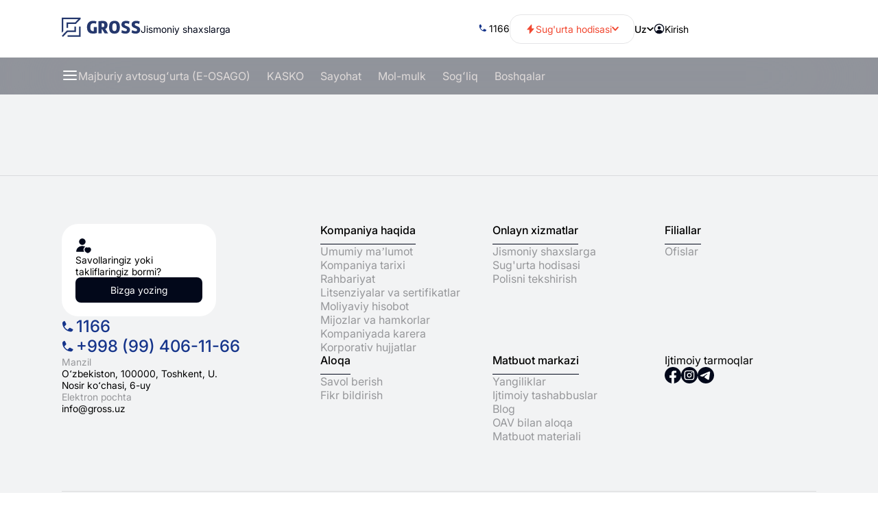

--- FILE ---
content_type: text/html;charset=utf-8
request_url: https://gross.uz/uz/news-view/79?mobile=0
body_size: 24901
content:
<!DOCTYPE html><html  lang="uz"><head><meta charset="utf-8">
<meta name="viewport" content="width=device-width, initial-scale=1">
<script type="importmap">{"imports":{"#entry":"/_nuxt/wLvNAA5t.js"}}</script>
<title>Gross Sug&#x27;urta</title>
<link rel="preconnect" href="https://api-test.gross.uz" crossorigin>
<style>@font-face{font-display:swap;font-family:Iowan-old-bt;font-style:normal;font-weight:400;src:local("Iowan-old-bt"),url(/fonts/IowanOldStyleBT-Roman-subset.woff2) format("woff2")}@font-face{font-display:swap;font-family:Inter;font-style:normal;font-weight:400;src:local("Inter"),url(/fonts/Inter-Regular-subset.woff2) format("woff2")}@font-face{font-display:swap;font-family:Inter;font-style:normal;font-weight:500;src:local("Inter"),url(/fonts/Inter-Medium-subset.woff2) format("woff2")}@font-face{font-display:swap;font-family:Inter;font-style:normal;font-weight:700;src:local("Inter"),url(/fonts/Inter-Bold-subset.woff2) format("woff2")}@font-face{font-display:swap;font-family:Made-evolve-sans;font-style:normal;font-weight:400;src:url(/fonts/MADEEvolveSans-subset.woff2) format("woff2")}</style>
<style>*{box-sizing:border-box;margin:0;padding:0}body{font-family:Inter,Made-evolve-sans,Iowan-old-bt}#gross .wrapper{background:#f2f3f4;display:flex;min-height:100vh;min-width:320px;opacity:1;position:relative}#gross .wrapper__inner{display:flex;flex-direction:column;min-height:100dvh;padding-top:84px;transition:opacity .5s;width:100%}#gross .wrapper__content{flex-basis:auto;flex-grow:1;flex-shrink:1;opacity:1;transition:opacity 1s}#gross .wrapper__content.wrapper__content--loading{opacity:0;transition:opacity .1s!important}#gross .wrapper__loading{align-items:center;display:flex;flex-direction:column;gap:60px;height:100%;justify-content:center;inset:0;position:fixed;width:100%;z-index:999}#gross .wrapper.wrapper--loading .wrapper__inner{opacity:0;transition:opacity .3s!important}#gross .container{height:100%;margin:0 auto;max-width:1160px;min-width:320px;padding:0 30px;position:relative;width:100%}#gross a{color:inherit;text-decoration:underline;transition:all .2s}#gross a:hover{text-decoration:none}#gross ul{margin:0;padding:0}#gross li{list-style:none}#gross a{text-decoration:none}#gross .cursor-pointer{cursor:pointer}#gross .custom-scroll::-webkit-scrollbar{width:10px}#gross .custom-scroll::-webkit-scrollbar-track{background:transparent;-webkit-transition:background .3s;transition:background .3s}#gross .custom-scroll::-webkit-scrollbar-track:hover{background:#ffffff4f}#gross .custom-scroll::-webkit-scrollbar-thumb{background:#888;border-radius:5px}#gross .custom-scroll::-webkit-scrollbar-thumb:hover{background:#555}#gross .w-full{width:100%}#gross .w-max{width:-moz-max-content;width:max-content}.p-dialog-mask{padding:0 16px}.label--required:after{color:red;content:"*";font-weight:600}@media screen and (max-width:1199px){#gross .container{width:970px}}@media screen and (max-width:991px){#gross .container{padding:0 16px;width:100%}}@media screen and (max-width:767px){#gross .wrapper__inner{padding-top:70px}}@media screen and (max-width:575px){#gross .wrapper__inner{padding-top:56px}}</style>
<style>#gross .text{font-family:Inter;font-size:28px;font-weight:500;line-height:1.24;transition:.3s}#gross .text--extra-lg{font-size:80px}#gross .text--lg{font-size:40px;font-weight:500}#gross .text--md{font-size:28px}#gross .text--sm{font-size:24px}#gross .text--xs{font-size:20px;font-weight:400}#gross .text--xxs{font-size:16px;font-weight:400}#gross .text--extra-xxs{font-size:14px;font-weight:400}#gross .text--13{font-size:13px;font-weight:400}#gross .text--center{display:flex;justify-content:center;text-align:center}#gross .text--medium{font-weight:500}#gross .text--regular{font-weight:400}#gross .text--bold{font-weight:700}#gross .text--uppercase{text-transform:uppercase}#gross .text--linethrough{text-decoration:line-through}#gross .text--underline{text-decoration:underline}#gross .text--white{color:#fff}#gross .text--red{color:#f14831}#gross .text--grey{color:#96979a}#gross .text--grey-dark{color:#80838c}#gross .text--primary{color:#16358b}#gross .text--black{color:#02081a}#gross .text--iowan{font-family:Iowan-old-bt}#gross .text--inter{font-family:Inter}#gross .text--madeevolve{font-family:Made-evolve-sans}#gross .p-tooltip .p-tooltip-text{background:#02081a;border-radius:6px;color:#fff;font-family:Inter;font-size:12px;font-weight:400;padding:6px 10px}#gross .p-tooltip .p-tooltip-arrow{background:transparent;border:5px solid transparent;border-top-color:#02081a;height:0;position:absolute;transform:translateY(10px);width:0}#gross .p-tooltip .p-tooltip-arrow *,#gross .p-tooltip .p-tooltip-arrow svg{display:none}#gross .reach-el-animation{opacity:0}#gross .reach-el-animation-pos-y{animation:fadeIn var(--el-duration,1s) forwards;opacity:0;transform:translateY(var(--el-position,-50px))}#gross .reach-el-animation-pos-x{animation:fadeIn var(--el-duration,1s) forwards;opacity:0;transform:translate(var(--el-position,-50px))}@keyframes fadeIn{to{opacity:1;transform:translate(0)}}#gross .app-loader{align-items:center;display:flex;flex:1;height:100%;justify-content:center;width:100%}#gross .app-loader .lds-ring{color:#16358b}#gross .app-loader .lds-ring,#gross .app-loader .lds-ring div{box-sizing:border-box}#gross .app-loader .lds-ring{display:inline-block;height:60px;position:relative;width:60px}#gross .app-loader .lds-ring div{animation:lds-ring 1.2s cubic-bezier(.5,0,.5,1) infinite;border:5px solid transparent;border-radius:50%;border-top-color:currentcolor;box-sizing:border-box;display:block;height:50px;margin:5px;position:absolute;width:50px}#gross .app-loader .lds-ring div:first-child{animation-delay:-.4444444444s}#gross .app-loader .lds-ring div:nth-child(2){animation-delay:-.3s}#gross .app-loader .lds-ring div:nth-child(3){animation-delay:-.15s}#gross .app-loader.app-loader--large{transform:scale(2)}#gross .app-loader.app-loader--small{transform:scale(.5)}@keyframes lds-ring{0%{transform:rotate(0)}to{transform:rotate(1turn)}}#gross .btn{background:none;border:none;cursor:pointer!important;font-family:Inter;gap:10px;outline:none;overflow:hidden;position:relative;transition:.3s;width:-moz-max-content;width:max-content}#gross .btn,#gross .btn.btn--controller{align-items:center;display:flex;justify-content:center}#gross .btn.btn--controller{border-radius:16px;height:40px;width:60px}#gross .btn.btn--controller svg{width:8px}#gross .btn.btn--medium{border-radius:8px;font-size:14px;padding:16px 24px}#gross .btn.btn--small{border-radius:8px;font-size:14px;padding:12px 22px}#gross .btn.btn--large{border-radius:16px;font-size:20px;padding:16px 24px}#gross .btn.btn--primary{background:#16358b;color:#fff}#gross .btn.btn--primary:hover{background:#0e1f53}#gross .btn.btn--red{background:#f148311a;color:#f14831}#gross .btn.btn--red:hover{background:#b61f0a33}#gross .btn.btn--grey{background:#f2f3f4;color:#02081a}#gross .btn.btn--grey:hover{background:#e1e1e1}#gross .btn.btn--transparent{background:#fff3;color:#fff}#gross .btn.btn--transparent svg{width:28px}#gross .btn.btn--transparent:hover{background:#b1afaf70}#gross .btn.btn--dark{background:#02081a;color:#fff}#gross .btn.btn--light{background:#fff;color:#02081a}#gross .btn.btn--light:hover{background:#f2f3f4}#gross .btn.btn--full{width:100%}#gross .btn.disabled,#gross .btn:disabled{cursor:not-allowed;opacity:.6}#gross .btn .btn--loader{align-items:center;background-color:#16358b;display:flex;justify-content:center;inset:0;opacity:0;position:absolute;visibility:hidden;z-index:-1}#gross .btn .btn--loader .lds-ring{color:#fff!important}#gross .btn.btn--loading .btn--loader{opacity:1;visibility:visible;z-index:2}#gross .btn.btn--animated{animation:btn-pop-in 2s linear infinite}@keyframes btn-pop-in{0%{transform:scale(.9)}50%{transform:scale(1.1)}to{transform:scale(.9)}}#gross .card{background:#fff;border-radius:16px;padding:20px 16px}#gross .accordion{width:100%}#gross .accordion__header{display:flex;justify-content:space-between;padding:12px 0}#gross .accordion__header-title .text{font-weight:600}#gross .accordion__header-action{align-items:center;display:flex;min-width:30px}#gross .accordion__header-action span{align-items:center;display:flex}#gross .accordion__header-action svg{color:#96979a;width:14px}#gross .accordion__body{display:grid;grid-template-rows:0fr;overflow:hidden;padding:0;transition:all .3s}#gross .accordion__body>div{min-height:0}#gross .accordion__body.accardion__body--active{grid-template-rows:1fr;padding:12px 0}#gross .accordion.accordion--custom .accordion__body{padding:0}#gross .phone-number-mask{align-items:center;background:#fff;border:1px solid #96979a;border-radius:8px;display:flex;overflow:hidden!important;padding-left:14px}#gross .phone-number-mask.phone-number-mask--disabled{background:#f2f3f4;border:none;cursor:not-allowed!important;opacity:.5}#gross .phone-number-mask.phone-number-mask--disabled .p-inputtext{background:#f2f3f4!important;opacity:1!important}#gross .phone-number-mask .p-inputgroup-addon{font-size:14px;margin-bottom:-1px}#gross .phone-number-mask .p-inputtext{border:none!important;padding-left:2px!important}#gross .p-dialog-mask{background:#02081a80;transition:.3s}#gross .p-dialog{background:#fff;border-radius:16px;box-shadow:0 8px 16px #02081a1f;display:flex;flex-direction:column;max-width:600px}#gross .wide-modal.p-dialog{max-width:1200px!important}#gross .p-dialog-header{border-bottom:1px solid #f2f3f4;padding:18px 20px}#gross .p-dialog-footer{border-top:1px solid #f2f3f4;padding:20px}#gross .p-dialog-content{display:flex;flex:1;flex-direction:column}#gross .p-dialog-title{font-size:16px;font-weight:700}#gross .app-warning{background:#f148311a;border-radius:12px;flex:1;padding:16px;position:relative;width:100%}#gross .app-warning-close{align-items:center;background:#02081a4d;border-radius:50%;display:flex;height:20px;justify-content:center;position:absolute;right:16px;top:16px;width:20px}#gross .app-warning-close svg{color:#fff;width:10px}#gross .app-status{align-items:center;border-radius:12px;display:flex;gap:12px;padding:12px 16px}#gross .app-status img,#gross .app-status svg{width:22px}#gross .app-status .app-status__icon{align-items:center;border-radius:50%;display:flex;justify-content:center}#gross .app-status--pending{background-color:#f182311a}#gross .app-status--pending svg{color:#f18231}#gross .app-status--pending .text{color:#f18231!important}#gross .app-status--done{background-color:#17b8091a}#gross .app-status--done svg{color:#17b809}#gross .app-status--done .text{color:#17b809!important}#gross .app-status--canceled{background-color:#f148311a}#gross .app-status--canceled svg{color:#f14831}#gross .app-status--canceled .text{color:#f14831!important}#gross .field-block{display:flex;flex-direction:column;gap:4px}#gross .field-block-label{display:flex;flex-wrap:wrap;margin-bottom:4px}#gross .divider{background-color:#02081a1a;height:1px;margin:24px 0;width:100%}#gross .field.p-select{align-items:center;background:#fff;border:1px solid #96979a;border-radius:8px;display:flex;font-size:16px;padding:12px 16px}#gross .field.p-select .p-select-dropdown{transition:.3s}#gross .field.p-select.p-select-open .p-select-dropdown{transform:rotate(180deg)}#gross .field.p-select .p-select-label{font-size:14px}#gross .field.p-select.p-disabled{background:#f2f3f4;border:none;cursor:not-allowed!important;opacity:.5}#gross .p-multiselect{align-items:center;background:#fff;border:1px solid #96979a;border-radius:8px;display:flex;padding:12px 16px}#gross .p-multiselect .p-chip{align-items:center;background:#dedede;border-radius:8px;display:flex;gap:10px;padding:4px 8px!important}#gross .p-multiselect .p-chip .p-chip-remove-icon{max-width:14px;min-width:-moz-max-content;min-width:max-content}#gross .p-multiselect .p-multiselect-label{align-items:center;-moz-column-gap:10px;column-gap:10px;display:flex;flex-wrap:wrap;font-size:14px;row-gap:8px}#gross .p-multiselect .p-multiselect-label .p-multiselect-chip-item{max-width:100%;text-wrap:wrap}#gross .p-multiselect.p-disabled{background:#f2f3f4;border:none;cursor:not-allowed!important;opacity:.5}#gross .p-multiselect-overlay{background:#fff;border-radius:8px;box-shadow:0 4px 16px #02081a1f;font-size:14px;padding:6px}#gross .p-multiselect-overlay .p-inputtext{font-size:14px}#gross .p-multiselect-overlay .p-multiselect-header{align-items:center;display:flex;gap:10px;padding:8px 6px;position:relative}#gross .p-multiselect-overlay .p-multiselect-option{align-items:center;border-radius:8px;display:flex;gap:10px;padding:8px 6px;transition:.3s}#gross .p-multiselect-overlay .p-checkbox .p-checkbox-box{background:#02081a0d;border-radius:6px;height:20px;width:20px}#gross .p-multiselect-overlay .p-checkbox.p-checkbox-checked .p-checkbox-box{background:#16358b}#gross .p-multiselect-overlay .p-checkbox.p-checkbox-checked .p-checkbox-box svg{color:#fff;width:10px}#gross .p-multiselect-overlay .p-iconfield{background:#02081a0d;border-radius:8px;font-size:14px;padding:8px 10px}#gross .p-multiselect-overlay .p-inputicon{right:12px!important;transform:translateY(-50%)}#gross .p-multiselect-overlay .p-checkbox-checked:not(.p-disabled):has(.p-checkbox-input:hover) .p-checkbox-box{background:#16358b}#gross .p-multiselect-overlay .p-checkbox-checked:not(.p-disabled):has(.p-checkbox-input:hover) .p-checkbox-box svg{color:#fff}#gross .field.p-inputmask,#gross .field.p-inputnumber,#gross .field.p-inputtext{background:#fff;border:1px solid #96979a;border-radius:8px;font-size:14px;padding:12px 16px;width:100%}#gross .field.p-inputmask::-moz-placeholder,#gross .field.p-inputnumber::-moz-placeholder,#gross .field.p-inputtext::-moz-placeholder{color:#96979a;font-weight:400}#gross .field.p-inputmask::placeholder,#gross .field.p-inputnumber::placeholder,#gross .field.p-inputtext::placeholder{color:#96979a;font-weight:400}#gross .field.p-inputmask:disabled,#gross .field.p-inputnumber:disabled,#gross .field.p-inputtext:disabled{background:#f2f3f4;border:none;cursor:not-allowed!important;opacity:.5}#gross .p-select-overlay{background:#f2f3f4;border-radius:8px;box-shadow:0 4px 16px #02081a1f;padding:6px}#gross .p-select-overlay .p-select-list{display:flex;flex-direction:column;gap:2px}#gross .p-select-overlay .p-select-empty-message{padding:8px 16px}#gross .p-select-overlay .p-select-option{border-radius:8px;font-size:14px;padding:8px 16px;transition:.3s}#gross .p-select-overlay .p-select-option.p-focus{background:#fff!important}#gross .p-select-overlay .p-select-header{background:#fff;border-radius:8px;display:flex;margin-bottom:14px;position:relative;transition:.3s}#gross .p-select-overlay .p-iconfield{align-items:center;display:flex;width:100%}#gross .p-select-overlay .p-iconfield .p-inputtext{flex:1;font-size:16px;padding:8px 16px}#gross .p-select-overlay .p-iconfield .p-inputicon{right:10px;transform:translateY(-50%)}#gross .field.p-selectbutton{align-items:center;display:flex;flex-wrap:wrap;gap:8px}#gross .field.p-selectbutton .p-togglebutton{border:1px solid rgba(2,8,26,.102);border-radius:16px;font-size:14px;padding:9px 17px;transition:.3s}#gross .field.p-selectbutton .p-togglebutton .p-togglebutton-label{font-size:14px;transition:.3s}#gross .field.p-selectbutton .p-togglebutton.p-togglebutton-checked{background:#16358b0d;border-color:#16358b}#gross .field.p-selectbutton .p-togglebutton.p-togglebutton-checked .p-togglebutton-label{color:#16358b}#gross .field.p-selectbutton .p-togglebutton:disabled{cursor:not-allowed!important;opacity:.5}#gross .field.p-datepicker{background:#fff;border:1px solid #96979a;border-radius:8px;cursor:pointer;transition:.3s}#gross .field.p-datepicker *{transition:.3s}#gross .field.p-datepicker .p-datepicker-input-icon-container{right:16px;top:50%;transform:translateY(-50%)}#gross .field.p-datepicker .p-datepicker-input-icon-container svg{fill:#96979a;width:18px;z-index:-1}#gross .field.p-datepicker .p-inputtext{font-size:14px;padding:12px 16px;position:relative;width:100%;z-index:2}#gross .field.p-datepicker input::-moz-placeholder{color:#96979a}#gross .field.p-datepicker input::placeholder{color:#96979a}#gross .field.p-datepicker input:disabled{background:#f2f3f4;border-radius:8px;color:#96979a}#gross .field.p-datepicker input:disabled+span.p-datepicker-input-icon-container svg{color:#96979a}#gross .field.p-datepicker:has(input:disabled){border:none}#gross .p-datepicker-panel{background:#f2f3f4;border-radius:8px;box-shadow:0 4px 16px #02081a1f;padding:16px}#gross .p-datepicker-panel .p-datepicker-title{align-items:center;gap:7px}#gross .p-datepicker-panel .p-datepicker-day-view{padding-top:10px}#gross .p-datepicker-panel .p-datepicker-weekday-cell{padding:18px 10px 10px}#gross .p-datepicker-panel .p-datepicker-day-cell{padding-bottom:4px;padding-top:4px}#gross .p-datepicker-panel .p-datepicker-day{border-radius:4px;cursor:pointer;height:28px;transition:.3s;width:28px}#gross .p-datepicker-panel .p-datepicker-day:hover{background:#fff!important}#gross .p-datepicker-panel .p-datepicker-day.p-datepicker-day-selected{background:#02081a!important;color:#fff!important}#gross .p-datepicker-panel .p-datepicker-day.p-datepicker-day-selected-range{background:#fcfcff!important}#gross .p-datepicker-panel .p-datepicker-day.p-disabled{color:#96979a}#gross .app-input-range{background:#02081a0d;border-top-left-radius:8px;border-top-right-radius:8px;width:100%}#gross .app-input-range .p-slider{height:100%}#gross .app-input-range .p-slider-range{background:#16358b}#gross .app-input-range .p-inputnumber,#gross .app-input-range .p-inputtext{font-size:14px}#gross .app-input-range .p-slider-handle{background:#02081a;border-radius:50%;height:14px;left:-14px;transform:translateY(-50%) translate(-50%);width:14px}#gross .app-input-range .p-slider-handle:hover,#gross .app-input-range .p-slider-handle:hover *{background:#000!important}#gross .app-input-range .app-input-range__slider{height:2px;position:relative;width:100%}#gross .app-input-range .app-input-range__content{padding:12px 16px}#gross .app-input-range .app-input-range__content .p-inputnumber{width:100%}#gross .app-input-range .app-input-range__placeholder{align-items:center;background:#fff;display:flex;justify-content:space-between}#gross .app-input-range.disabled{cursor:not-allowed;opacity:.5}#gross .app-checkbox{align-items:center;display:flex;gap:8px}#gross .app-checkbox .app-checkbox__input{display:none}#gross .app-checkbox .app-checkbox__input-place{align-items:center;background:#02081a0d;border-radius:6px;cursor:pointer;display:flex;justify-content:center;min-height:20px;min-width:20px;transition:.3s}#gross .app-checkbox .app-checkbox__input-place svg{color:#fff;display:none;transition:.3s;width:10px}#gross .app-checkbox .app-checkbox__input:checked+.app-checkbox__input-place{background:#16358b}#gross .app-checkbox .app-checkbox__input:checked+.app-checkbox__input-place svg{display:block}#gross .app-checkbox .app-checkbox__label{-webkit-user-select:none;-moz-user-select:none;user-select:none}#gross .app-checkbox.app-checkbox--disabled{opacity:.5}#gross .app-checkbox.app-checkbox--disabled *{cursor:not-allowed}#gross .field.select-button-v2{align-items:center;background:#f2f3f4;border-radius:12px;display:flex;gap:4px;padding:4px;width:-moz-max-content;width:max-content}#gross .field.select-button-v2 .p-togglebutton{background:transparent;border:none;border-radius:8px}#gross .field.select-button-v2 .p-togglebutton .p-togglebutton-label{color:#02081a;font-size:14px;transition:.3s}#gross .field.select-button-v2 .p-togglebutton.p-togglebutton-checked{background:#02081a}#gross .field.select-button-v2 .p-togglebutton.p-togglebutton-checked .p-togglebutton-label{color:#fff}#gross .p-password.field{position:relative}#gross .p-password.field .p-inputtext{background:#f2f3f4;border-radius:8px;font-size:14px;padding:12px 40px 12px 16px;width:100%}#gross .p-password.field .p-inputtext::-moz-placeholder{color:#96979a;font-weight:400}#gross .p-password.field .p-inputtext::placeholder{color:#96979a;font-weight:400}#gross .p-password.field .p-inputtext:disabled{background:#f2f3f4;border:none;cursor:not-allowed!important;opacity:.5}#gross .p-password.field .p-icon{color:#80838c;cursor:pointer;right:12px;top:50%;transform:translateY(-50%);width:16px}#gross .p-inputotp.field{align-items:stretch;display:flex;gap:8px;max-width:100%;width:100%}#gross .p-inputotp.field .p-inputtext{background:#02081a0d;border-radius:8px;color:#02081a!important;flex:1;height:44px;min-width:0;padding:0!important;transition:all .3s;width:50px!important}#gross .p-inputotp.field .p-inputtext.p-invalid{background:#f148310d;border:1px solid #f14831}#gross .field.p-textarea{background:#f2f3f4;border:1px solid #96979a;border-radius:8px;font-size:14px;max-width:100%;min-height:200px;padding:12px 16px;width:100%}#gross .field.p-textarea::-moz-placeholder{color:#96979a;font-weight:400}#gross .field.p-textarea::placeholder{color:#96979a;font-weight:400}#gross .field.p-textarea:disabled{border:none;cursor:not-allowed!important;opacity:.5}#gross .field--uppercase.p-inputtext{text-transform:uppercase}#gross .field--placeholder-lowercase::-moz-placeholder{text-transform:none}#gross .field--placeholder-lowercase::placeholder{text-transform:none}#gross .border-none .field.p-inputtext,#gross .border-none .field.p-select{border:none}#gross .original-color .field.p-inputtext,#gross .original-color .field.p-select{background:#f2f3f4}#gross input:-webkit-autofill{background-color:transparent!important;-webkit-box-shadow:inset 0 0 0 1000px transparent!important;-webkit-text-fill-color:#000!important;-webkit-transition:background-color 5000s ease-in-out 0s;transition:background-color 5000s ease-in-out 0s}#gross .p-toast .p-toast-message{background:#02081a;border:none;border-radius:16px;height:56px;max-width:400px;padding:12px;width:300px}#gross .p-toast .p-toast-message .p-toast-message-content{align-items:center;display:flex;gap:12px;height:100%;justify-content:space-between}#gross .p-toast .p-toast-message .p-toast-message-content .p-toast-message-text{display:flex}#gross .p-toast .p-toast-message .p-toast-message-content .p-toast-detail{color:#fff;font-family:Inter;font-size:14px;font-weight:400}#gross .p-toast .p-toast-message .p-toast-message-content .p-toast-message-icon{align-items:center;display:flex}#gross .p-toast .p-toast-message .p-toast-message-content .p-toast-close-icon{color:#80838c}#gross .p-toast .p-toast-message-success .p-toast-message-icon{align-items:center;background:#0eb70e33;border-radius:100%;display:flex;height:32px;justify-content:center;padding:10px;width:32px}#gross .p-toast .p-toast-message-success svg{color:#0eb70e}#gross .p-toast .p-toast-message-error .p-toast-message-icon{align-items:center;background:#ff4d4f33;border-radius:100%;display:flex;height:32px;justify-content:center;padding:10px;width:32px}#gross .p-toast .p-toast-message-error svg{color:#ff4d4f}#gross .p-toast .p-toast-message-warn .p-toast-message-icon{align-items:center;background:#faad1433;border-radius:100%;display:flex;height:32px;justify-content:center;padding:10px;width:32px}#gross .p-toast .p-toast-message-warn svg{color:#faad14}#gross .breadcrumbs__list{align-items:center;display:flex;flex-wrap:nowrap;gap:10px;max-width:100%;overflow:hidden;overflow-x:auto;padding-bottom:3px;width:100%}#gross .breadcrumbs__list::-webkit-scrollbar{height:6px}#gross .breadcrumbs__list::-webkit-scrollbar-track{background:transparent;-webkit-transition:background .3s;transition:background .3s}#gross .breadcrumbs__list::-webkit-scrollbar-thumb{background:#b4b1b1b3;border-radius:3px}#gross .breadcrumbs__item{align-items:center;display:flex;gap:10px;text-wrap:nowrap;width:-moz-max-content;width:max-content}#gross .breadcrumbs__item:last-child svg{display:none}#gross .breadcrumbs__item svg{color:#dedede;width:6px}#gross .breadcrumbs__item--dark svg{color:#96979a}@media screen and (max-width:1199px){#gross .text--extra-lg{font-size:72px}}@media screen and (max-width:991px){#gross .text--extra-lg{font-size:72px}}@media screen and (max-width:767px){#gross .text--extra-lg{font-size:56px}#gross .text--lg{font-size:36px}#gross .accordion__body-content{overflow:hidden}#gross .p-select-overlay .p-select-option{font-size:14px}}@media screen and (max-width:575px){#gross .text--extra-lg{font-size:42px}#gross .text--lg{font-size:28px}#gross .field.p-select{padding:12px 16px}#gross .p-multiselect-overlay{max-width:540px!important;width:100%}#gross .field.p-inputmask,#gross .field.p-inputnumber,#gross .field.p-inputtext{padding:12px 20px}#gross .p-select-overlay .p-select-option{font-size:14px;padding:6px 14px}#gross .p-password.field .p-inputtext{padding:12px 20px}#gross .field.p-textarea{min-height:120px;padding:12px 20px}}@media screen and (max-width:479px){#gross .text--extra-lg{font-size:36px}#gross .text--xxs{font-size:16px}#gross .p-multiselect-overlay{max-width:340px!important;width:100%}}</style>
<style>#gross .insurance-situation{align-items:center;display:flex;gap:4px;width:-moz-max-content;width:max-content}#gross .insurance-situation svg{width:15px}#gross .policy-menu-list{background:#f2f3f4;border-radius:16px;display:flex;flex-direction:column;gap:10px;opacity:0;padding:6px;position:absolute;right:50%;top:100%;transform:translate(50%);transition:.3s;visibility:hidden;width:100%;z-index:10}#gross .policy-menu-list-line{background:#dedede;height:1px;margin:0 auto;width:calc(100% - 40px)}#gross .policy-menu-list-item{border-radius:12px;padding:8px 20px;transition:.3s}#gross .policy-menu-list-item:hover{background:#fff}#gross .entities{align-items:center;display:flex;gap:24px}#gross .entities .text{color:#96979a;transition:.3s}#gross .entities .text.active,#gross .entities .text:hover{color:#02081a}#gross .takoful{position:relative;width:100%;z-index:1}#gross .takoful__img{bottom:0;position:absolute;right:0;z-index:-1}#gross .takoful__content{display:flex;flex-direction:column}#gross .takoful__content-title{border-bottom:1px solid #dedad9;color:#dedad9;padding-bottom:10px;width:-moz-max-content;width:max-content}#gross .takoful__content-description{margin-top:8px;max-width:200px}#gross .takoful__content-action{display:flex;gap:5px;margin-top:20px}#gross .takoful__content-action svg{color:#96979a;width:15px}#gross .takoful.takoful--card{background:#f2f3f4;border-radius:16px;cursor:pointer;display:block;overflow:hidden;padding:20px;transition:.3s}#gross .takoful.takoful--card:hover{background:#dedede}#gross .takoful.takoful--simple{display:block}#gross .takoful.takoful--simple svg{color:#fff}#gross .lang__select{cursor:pointer;padding:5px 0;position:relative;z-index:9999}#gross .lang__select-active{align-items:center;display:flex;gap:5px}#gross .lang__select-action{margin-top:-4px}#gross .lang__select-action svg{transition:.3s;width:10px}#gross .lang__select-list{background:#f2f3f4;border-radius:8px;display:flex;flex-direction:column;gap:4px;opacity:0;padding:6px;position:absolute;right:50%;top:100%;transform:translate(50%);transition:.3s;visibility:hidden;z-index:10}#gross .lang__select-item{border-radius:6px;padding:4px 16px;transition:.3s}#gross .lang__select-item:hover{background:#fff}#gross .lang__select:hover .lang__select-action svg{transform:rotate(180deg)}#gross .lang__select:hover .lang__select-list{opacity:1;visibility:visible}#gross .login-action{align-items:center;display:flex;gap:8px}#gross .login-action img,#gross .login-action svg{width:16px}#gross .login-action.login-action--valid{gap:0}#gross .login-action.login-action--valid img{width:26px}#gross .menu-links__list{display:flex;flex-direction:column;width:100%}#gross .menu-links__item{border-bottom:1px solid rgba(2,8,26,.102);padding:3px 0;width:100%}#gross .menu-links__item:first-child{padding-top:0}#gross .menu-links__item:last-child{border-bottom:none;padding-bottom:0}#gross .menu-links__item-body{display:flex;flex-direction:column;gap:14px}#gross .menu-links__item-body a{transition:.3s}#gross .menu-links__item-body a:hover{color:#02081a}#gross .menu-links__item-title{transition:.3s}#gross .menu-links__item-title:hover{color:#96979a}#gross .menu-links__item--simple{padding:15px 0}#gross .menu-links__bottom{border-top:1px solid rgba(2,8,26,.102);padding:15px 0 0}#gross .menu__dropdown-content{display:flex;flex-wrap:wrap;margin-left:-15px;margin-right:-15px;row-gap:30px}#gross .menu__dropdown__column{box-sizing:border-box;word-wrap:break-word;display:flex;flex-direction:column;gap:12px;margin-left:15px;margin-right:15px;width:calc(33.33333% - 30px)}#gross .menu__dropdown__column-title{border-bottom:1px solid #dedad9;color:#dedad9;font-weight:500;padding-bottom:10px;width:-moz-max-content;width:max-content}#gross .menu__dropdown__column-list{display:flex;flex-direction:column;gap:8px}#gross .product-links__list{align-items:center;display:flex;flex:1}#gross .product-links__item-title{color:#dedad9;cursor:pointer;display:flex;transition:.3s;width:100%}#gross .product-links__item-title:hover{color:#dedede}#gross .product-links__item-title.active{color:#fff;font-weight:500}#gross .product-links__item-body{backdrop-filter:blur(80px);background:#fff;border-radius:16px;display:flex;flex-direction:column;left:0;min-width:-moz-max-content;min-width:max-content;opacity:0;overflow:hidden;padding:4px;pointer-events:none;position:absolute;right:0;top:calc(100% - 2px);transform:translateY(30px);transition:.3s;visibility:hidden}#gross .product-links__item-body>div{backdrop-filter:blur(80px)}#gross .product-links__item-dropdown{padding:8px 24px 8px 0;position:relative}#gross .product-links__item-dropdown-item{background:#fff;border-radius:12px;padding:12px 16px;transition:.4s;width:100%}#gross .product-links__item-dropdown-item:hover{background:#16358b0d}#gross .product-links__item-dropdown-item:hover .text{color:#16358b}#gross .product-links__item-dropdown-item.active{background:#dedede}#gross .product-links__item-dropdown-item.active .text{color:#16358b}#gross .product-links__item-dropdown:hover .product-links__item-body{opacity:1;pointer-events:auto;transform:translateY(0);visibility:visible}#gross .product-links__item-single{padding:6px 24px 6px 0}#gross .socials{display:flex;flex-direction:column;gap:10px}#gross .socials-list{align-items:center;display:flex;flex-direction:row;gap:8px}#gross .socials svg{width:24px}#gross .sos__success{animation:fadeIn .4s forwards;opacity:0;transform:translateY(0)}#gross .sos__contacts{align-items:center;display:flex;gap:20px;justify-content:center}#gross .sos__contacts-item{width:32px}#gross .sos__form{animation:fadeIn .4s forwards;display:flex;flex-direction:column;gap:12px;opacity:0;transform:translateY(0)}@keyframes fadeIn{to{opacity:1;transform:translateY(0)}}#gross header{left:0;position:fixed;right:0;top:0;width:100%;z-index:4}#gross .header,#gross .header .container{background:#fff;position:relative;z-index:4}#gross .header__inner{align-items:center;display:flex;gap:65px;height:84px;width:100%}#gross .header__logo svg{width:115px}#gross .header .entities{flex:1;width:100%}#gross .header__actions{align-items:center;display:flex;flex:1;gap:35px;justify-content:end}#gross .header__actions-call{padding-bottom:2px;width:-moz-max-content;width:max-content}#gross .header__actions-call a{align-items:center;display:inline-flex}#gross .header__actions-call-icon{display:flex}#gross .header__actions-call-icon svg{height:12px;margin-right:3px;width:12px}#gross .header__actions-policy{cursor:pointer;padding:5px 0;position:relative;z-index:9999}#gross .header__actions-policy-select{border:.5px solid rgba(2,8,26,.102);border-radius:16px;padding:12px 22px;transition:.3s}#gross .header__actions-policy-select:hover{background:#f2f3f4;border:.5px solid #96979a}#gross .header__actions-policy-action{margin-top:-4px}#gross .header__actions-policy-action svg{color:#f14831;transition:.3s;width:10px}#gross .header__actions-policy:hover .header__actions-policy-action svg{transform:rotate(180deg)}#gross .header__actions-policy:hover .policy-menu-list{opacity:1;visibility:visible}#gross .menu{left:0;position:absolute;right:0;top:100%;width:100%;z-index:3}#gross .menu .text--extra-xxs{font-size:14px}#gross .menu .close-btn{color:#fffc;gap:6px}#gross .menu .close-btn svg{width:20px}#gross .menu__inner{height:54px;position:relative}#gross .menu__navigation{align-items:center;backdrop-filter:blur(80px);background:#02071866;display:flex;height:100%;opacity:0;position:relative;transform:translateY(-100px);transition:.5s;visibility:hidden;width:100%;z-index:3}#gross .menu__navigation-inner{align-items:center;display:flex;gap:28px;height:100%}#gross .menu__action{display:block}#gross .menu__action svg{width:24px}#gross .menu__action--mobile{display:none}#gross .menu__action-search{align-items:center;color:#fffc;display:flex;gap:4px}#gross .menu__action-search-icon{margin-bottom:-2px}#gross .menu__action-search-icon svg{width:16px}#gross .menu__dropdown{backdrop-filter:blur(80px);background:#00000080;display:flex;left:0;min-height:350px;opacity:0;overflow:hidden;position:absolute;right:0;top:0;transform:translateY(-100px);transition:.5s;visibility:hidden;width:100%}#gross .menu__dropdown .container{position:relative}#gross .menu__dropdown-inner{display:flex;flex-wrap:wrap;margin-left:-15px;margin-right:-15px;padding-bottom:40px;row-gap:18px}#gross .menu__dropdown-top{padding:15px 0;width:100%;width:calc(100% - 30px)}#gross .menu__dropdown-top,#gross .menu__dropdown__content{box-sizing:border-box;word-wrap:break-word;margin-left:15px;margin-right:15px}#gross .menu__dropdown__content{width:calc(66.66667% - 30px)}#gross .menu__dropdown__takoful{box-sizing:border-box;padding:36px 40px;position:relative;width:30%;z-index:3;word-wrap:break-word;background:#02081a1a;border-radius:24px;cursor:pointer;margin-left:15px;margin-right:15px;overflow:hidden;width:calc(33.33333% - 30px)}#gross .menu__dropdown__takoful:hover{background:#02081a52}#gross .menu__dropdown__takoful-icon img{bottom:-2px;position:absolute;right:-2px;width:210px}#gross .menu__search{display:flex;flex-direction:column;opacity:0;position:absolute;top:0;transform:translateY(-100px);transition:opacity,transform .5s;visibility:hidden;width:100%}#gross .menu__search-inner{align-items:center;backdrop-filter:blur(80px);background:#02071833;display:flex;height:54px}#gross .menu__search-result{backdrop-filter:blur(80px);background:#02081a1a}#gross .menu__search-top{align-items:center;display:flex;justify-content:space-between}#gross .menu__search-search{align-items:center;display:flex;gap:10px}#gross .menu__search-search svg{width:20px}#gross .menu__search-search input{background:none;border:none;border-radius:0;max-width:250px;outline:none;padding:5px 2px;width:100%}#gross .menu__search-search input::-moz-placeholder{color:#ffffff80}#gross .menu__search-search input::placeholder{color:#ffffff80}#gross .menu__search-search input:focus{outline:none}#gross .menu__search-list{display:flex;flex-wrap:wrap;gap:8px;width:100%}#gross .menu__search-result{padding:20px 0}#gross .menu__search-item{background:#ffffff1a;border-radius:40px;padding:8px 12px;transition:.3s}#gross .menu__search-item:hover{background:#96979a}#gross .menu .active{opacity:1;transform:translateY(0);visibility:visible}#gross .mobile{background:#f2f3f4;display:flex;height:100dvh;inset:0;opacity:0;position:fixed;transition:all .4s;visibility:hidden;z-index:5}#gross .mobile.active{opacity:1;visibility:visible}#gross .mobile__content{width:100%}#gross .mobile__content,#gross .mobile__content .container{display:flex;flex:1;height:100%}#gross .mobile__inner{display:flex;flex-direction:column;height:100%;padding-bottom:84px;position:relative;width:100%}#gross .mobile__header{align-items:center;display:flex;height:84px;justify-content:space-between;z-index:6}#gross .mobile__header-logo svg{width:115px}#gross .mobile__header-action svg{width:18px}#gross .mobile__entity-type{margin-bottom:12px;width:100%}#gross .mobile__body{border-radius:16px;display:flex;flex:1;flex-direction:column;gap:20px;margin-top:12px;overflow-x:hidden;overflow-y:auto}#gross .mobile__footer{align-items:center;background:#fff;border-top-left-radius:16px;border-top-right-radius:16px;bottom:0;display:flex;height:52px;justify-content:center;left:0;overflow:hidden;position:fixed;right:0}#gross .footer{border-top:1px solid rgba(2,8,26,.102)}#gross .footer__inner{display:flex;flex-wrap:wrap;margin-left:-15px;margin-right:-15px;padding:70px 0}#gross .footer__inner-left{gap:100px;width:calc(33.33333% - 30px)}#gross .footer__inner-left,#gross .footer__inner-right{box-sizing:border-box;word-wrap:break-word;display:flex;flex-direction:column;margin-left:15px;margin-right:15px}#gross .footer__inner-right{width:calc(66.66667% - 30px)}#gross .footer__contact{background:#fff;border-radius:24px;display:flex;flex-direction:column;gap:32px;padding:20px;width:-moz-max-content;width:max-content}#gross .footer__contact-content{display:flex;flex-direction:column;gap:12px;width:185px}#gross .footer__contact-content svg{width:24px}#gross .footer__contact-action{align-items:center;background:#02081a;border-radius:8px;display:flex;justify-content:center;padding:10px 15px;transition:.3s;width:100%}#gross .footer__contact-action:hover{opacity:.8}#gross .footer__details{display:flex;flex-direction:column;gap:24px}#gross .footer__details-item{display:flex;flex-direction:column;gap:8px;max-width:260px;width:100%}#gross .footer__details-item a{align-items:center;display:inline-flex}#gross .footer__details-item-icon{display:flex}#gross .footer__details-item-icon svg{height:18px;margin-right:3px;width:18px}#gross .footer__menu{align-items:stretch;display:flex;flex-wrap:wrap;margin-left:-15px;margin-right:-15px;row-gap:40px}#gross .footer__menu-item{box-sizing:border-box;word-wrap:break-word;display:flex;flex-direction:column;gap:10px;margin-left:15px;margin-right:15px;width:calc(33.33333% - 30px)}#gross .footer__menu-item .title{border-bottom:1px solid #02081a;font-weight:500;padding-bottom:10px;width:-moz-max-content;width:max-content}#gross .footer__menu-item-list{display:flex;flex-direction:column;gap:10px}#gross .footer__menu-item a.text{cursor:pointer;transition:.3s}#gross .footer__menu-item a.text:hover{color:#02081a}#gross .footer__menu-item:last-child .footer__menu-item-list{align-items:center;display:flex;flex-direction:row;gap:8px}#gross .footer__menu-item:last-child svg{width:24px}#gross .footer__menu--mobile{display:none}#gross .footer__bottom{align-items:center;border-top:1px solid rgba(0,0,0,.1);display:flex;justify-content:space-between;padding:20px 0;width:100%}#gross .sos__trigger{bottom:50px;cursor:pointer;height:60px;position:fixed;right:50px;transition:.3s;width:60px;z-index:3}#gross .sos__trigger:before{animation:animate 6s linear infinite;background:#ef7b6b;border-radius:50%;bottom:0;content:"";height:60px;position:absolute;right:0;width:60px}#gross .sos__trigger-btn{align-items:center;background:#f14831;border-radius:50%;display:flex;height:100%;justify-content:center;position:relative;width:100%;z-index:3}#gross .sos__trigger-btn:hover{background:#b83826}#gross .sos__modal-content{display:flex;flex-direction:column;padding:20px}#gross .sos__modal-footer{align-items:center;display:flex;gap:16px;margin:20px 0 16px;width:100%}#gross .sos__modal-footer .divider{background:#02081a1a;flex:1;height:1px}@keyframes animate{0%{transform:scale(1)}50%{transform:scale(1.3)}to{transform:scale(1)}}#gross .page--not-found{background-color:#fff;padding:18dvh 0}#gross .page--not-found__title{margin-bottom:1.25rem}#gross .page--not-found__description{margin-bottom:1.5rem;max-width:680px}@media screen and (max-width:1199px){#gross .entities{gap:16px}#gross .header__inner{gap:30px}#gross .header__actions{gap:20px}#gross .footer__inner{gap:70px}#gross .footer__inner-left{flex-direction:row-reverse;gap:20px;justify-content:space-between;width:calc(100% - 30px)}#gross .footer__inner-right{width:calc(100% - 30px)}#gross .footer__details{gap:16px}#gross .footer__details-item{gap:2px;max-width:-moz-max-content;max-width:max-content}}@media screen and (max-width:991px){#gross .product-links__list{display:none}#gross .header__inner{height:70px;justify-content:space-between}#gross .header .entities{display:none!important}#gross .menu__navigation-inner{justify-content:space-between}#gross .menu__action{display:none}#gross .menu__action--mobile{display:block}#gross .mobile__header{height:70px}}@media screen and (max-width:767px){#gross .header__actions-policy-select{padding:10px 18px}#gross .footer__menu-item{width:calc(50% - 30px)}}@media screen and (max-width:575px){#gross .header__inner{height:56px}#gross .header__actions-policy-select{display:none}#gross .mobile__header{height:56px}#gross .footer__inner{gap:20px;padding:60px 0 15px}#gross .footer__inner-left{flex-direction:column;gap:20px}#gross .footer__contact{border-radius:16px;flex-direction:row;gap:20px;padding:16px;width:100%}#gross .footer__contact-content{justify-content:center;width:100%}#gross .footer__contact-content svg,#gross .footer__menu{display:none}#gross .footer__menu--mobile{display:block}#gross .footer__bottom{align-items:flex-start;flex-direction:column;gap:5px}#gross .sos__trigger{bottom:16px;right:16px}#gross .sos__trigger,#gross .sos__trigger:before{height:50px;width:50px}#gross .page--not-found__title{margin-bottom:.75rem}#gross .page--not-found__description{margin-bottom:1rem}}</style>
<style>#gross .insurance-situation{align-items:center;display:flex;gap:4px;width:-moz-max-content;width:max-content}#gross .insurance-situation svg{width:15px}#gross .policy-menu-list{background:#f2f3f4;border-radius:16px;display:flex;flex-direction:column;gap:10px;opacity:0;padding:6px;position:absolute;right:50%;top:100%;transform:translate(50%);transition:.3s;visibility:hidden;width:100%;z-index:10}#gross .policy-menu-list-line{background:#dedede;height:1px;margin:0 auto;width:calc(100% - 40px)}#gross .policy-menu-list-item{border-radius:12px;padding:8px 20px;transition:.3s}#gross .policy-menu-list-item:hover{background:#fff}#gross .entities{align-items:center;display:flex;gap:24px}#gross .entities .text{color:#96979a;transition:.3s}#gross .entities .text.active,#gross .entities .text:hover{color:#02081a}#gross .takoful{position:relative;width:100%;z-index:1}#gross .takoful__img{bottom:0;position:absolute;right:0;z-index:-1}#gross .takoful__content{display:flex;flex-direction:column}#gross .takoful__content-title{border-bottom:1px solid #dedad9;color:#dedad9;padding-bottom:10px;width:-moz-max-content;width:max-content}#gross .takoful__content-description{margin-top:8px;max-width:200px}#gross .takoful__content-action{display:flex;gap:5px;margin-top:20px}#gross .takoful__content-action svg{color:#96979a;width:15px}#gross .takoful.takoful--card{background:#f2f3f4;border-radius:16px;cursor:pointer;display:block;overflow:hidden;padding:20px;transition:.3s}#gross .takoful.takoful--card:hover{background:#dedede}#gross .takoful.takoful--simple{display:block}#gross .takoful.takoful--simple svg{color:#fff}#gross .lang__select{cursor:pointer;padding:5px 0;position:relative;z-index:9999}#gross .lang__select-active{align-items:center;display:flex;gap:5px}#gross .lang__select-action{margin-top:-4px}#gross .lang__select-action svg{transition:.3s;width:10px}#gross .lang__select-list{background:#f2f3f4;border-radius:8px;display:flex;flex-direction:column;gap:4px;opacity:0;padding:6px;position:absolute;right:50%;top:100%;transform:translate(50%);transition:.3s;visibility:hidden;z-index:10}#gross .lang__select-item{border-radius:6px;padding:4px 16px;transition:.3s}#gross .lang__select-item:hover{background:#fff}#gross .lang__select:hover .lang__select-action svg{transform:rotate(180deg)}#gross .lang__select:hover .lang__select-list{opacity:1;visibility:visible}#gross .login-action{align-items:center;display:flex;gap:8px}#gross .login-action img,#gross .login-action svg{width:16px}#gross .login-action.login-action--valid{gap:0}#gross .login-action.login-action--valid img{width:26px}#gross .menu-links__list{display:flex;flex-direction:column;width:100%}#gross .menu-links__item{border-bottom:1px solid rgba(2,8,26,.102);padding:3px 0;width:100%}#gross .menu-links__item:first-child{padding-top:0}#gross .menu-links__item:last-child{border-bottom:none;padding-bottom:0}#gross .menu-links__item-body{display:flex;flex-direction:column;gap:14px}#gross .menu-links__item-body a{transition:.3s}#gross .menu-links__item-body a:hover{color:#02081a}#gross .menu-links__item-title{transition:.3s}#gross .menu-links__item-title:hover{color:#96979a}#gross .menu-links__item--simple{padding:15px 0}#gross .menu-links__bottom{border-top:1px solid rgba(2,8,26,.102);padding:15px 0 0}#gross .menu__dropdown-content{display:flex;flex-wrap:wrap;margin-left:-15px;margin-right:-15px;row-gap:30px}#gross .menu__dropdown__column{box-sizing:border-box;word-wrap:break-word;display:flex;flex-direction:column;gap:12px;margin-left:15px;margin-right:15px;width:calc(33.33333% - 30px)}#gross .menu__dropdown__column-title{border-bottom:1px solid #dedad9;color:#dedad9;font-weight:500;padding-bottom:10px;width:-moz-max-content;width:max-content}#gross .menu__dropdown__column-list{display:flex;flex-direction:column;gap:8px}#gross .product-links__list{align-items:center;display:flex;flex:1}#gross .product-links__item-title{color:#dedad9;cursor:pointer;display:flex;transition:.3s;width:100%}#gross .product-links__item-title:hover{color:#dedede}#gross .product-links__item-title.active{color:#fff;font-weight:500}#gross .product-links__item-body{backdrop-filter:blur(80px);background:#fff;border-radius:16px;display:flex;flex-direction:column;left:0;min-width:-moz-max-content;min-width:max-content;opacity:0;overflow:hidden;padding:4px;pointer-events:none;position:absolute;right:0;top:calc(100% - 2px);transform:translateY(30px);transition:.3s;visibility:hidden}#gross .product-links__item-body>div{backdrop-filter:blur(80px)}#gross .product-links__item-dropdown{padding:8px 24px 8px 0;position:relative}#gross .product-links__item-dropdown-item{background:#fff;border-radius:12px;padding:12px 16px;transition:.4s;width:100%}#gross .product-links__item-dropdown-item:hover{background:#16358b0d}#gross .product-links__item-dropdown-item:hover .text{color:#16358b}#gross .product-links__item-dropdown-item.active{background:#dedede}#gross .product-links__item-dropdown-item.active .text{color:#16358b}#gross .product-links__item-dropdown:hover .product-links__item-body{opacity:1;pointer-events:auto;transform:translateY(0);visibility:visible}#gross .product-links__item-single{padding:6px 24px 6px 0}#gross .socials{display:flex;flex-direction:column;gap:10px}#gross .socials-list{align-items:center;display:flex;flex-direction:row;gap:8px}#gross .socials svg{width:24px}#gross .sos__success{animation:fadeIn .4s forwards;opacity:0;transform:translateY(0)}#gross .sos__contacts{align-items:center;display:flex;gap:20px;justify-content:center}#gross .sos__contacts-item{width:32px}#gross .sos__form{animation:fadeIn .4s forwards;display:flex;flex-direction:column;gap:12px;opacity:0;transform:translateY(0)}@keyframes fadeIn{to{opacity:1;transform:translateY(0)}}#gross header{left:0;position:fixed;right:0;top:0;width:100%;z-index:4}#gross .header,#gross .header .container{background:#fff;position:relative;z-index:4}#gross .header__inner{align-items:center;display:flex;gap:65px;height:84px;width:100%}#gross .header__logo svg{width:115px}#gross .header .entities{flex:1;width:100%}#gross .header__actions{align-items:center;display:flex;flex:1;gap:35px;justify-content:end}#gross .header__actions-call{padding-bottom:2px;width:-moz-max-content;width:max-content}#gross .header__actions-call a{align-items:center;display:inline-flex}#gross .header__actions-call-icon{display:flex}#gross .header__actions-call-icon svg{height:12px;margin-right:3px;width:12px}#gross .header__actions-policy{cursor:pointer;padding:5px 0;position:relative;z-index:9999}#gross .header__actions-policy-select{border:.5px solid rgba(2,8,26,.102);border-radius:16px;padding:12px 22px;transition:.3s}#gross .header__actions-policy-select:hover{background:#f2f3f4;border:.5px solid #96979a}#gross .header__actions-policy-action{margin-top:-4px}#gross .header__actions-policy-action svg{color:#f14831;transition:.3s;width:10px}#gross .header__actions-policy:hover .header__actions-policy-action svg{transform:rotate(180deg)}#gross .header__actions-policy:hover .policy-menu-list{opacity:1;visibility:visible}#gross .menu{left:0;position:absolute;right:0;top:100%;width:100%;z-index:3}#gross .menu .text--extra-xxs{font-size:14px}#gross .menu .close-btn{color:#fffc;gap:6px}#gross .menu .close-btn svg{width:20px}#gross .menu__inner{height:54px;position:relative}#gross .menu__navigation{align-items:center;backdrop-filter:blur(80px);background:#02071866;display:flex;height:100%;opacity:0;position:relative;transform:translateY(-100px);transition:.5s;visibility:hidden;width:100%;z-index:3}#gross .menu__navigation-inner{align-items:center;display:flex;gap:28px;height:100%}#gross .menu__action{display:block}#gross .menu__action svg{width:24px}#gross .menu__action--mobile{display:none}#gross .menu__action-search{align-items:center;color:#fffc;display:flex;gap:4px}#gross .menu__action-search-icon{margin-bottom:-2px}#gross .menu__action-search-icon svg{width:16px}#gross .menu__dropdown{backdrop-filter:blur(80px);background:#00000080;display:flex;left:0;min-height:350px;opacity:0;overflow:hidden;position:absolute;right:0;top:0;transform:translateY(-100px);transition:.5s;visibility:hidden;width:100%}#gross .menu__dropdown .container{position:relative}#gross .menu__dropdown-inner{display:flex;flex-wrap:wrap;margin-left:-15px;margin-right:-15px;padding-bottom:40px;row-gap:18px}#gross .menu__dropdown-top{padding:15px 0;width:100%;width:calc(100% - 30px)}#gross .menu__dropdown-top,#gross .menu__dropdown__content{box-sizing:border-box;word-wrap:break-word;margin-left:15px;margin-right:15px}#gross .menu__dropdown__content{width:calc(66.66667% - 30px)}#gross .menu__dropdown__takoful{box-sizing:border-box;padding:36px 40px;position:relative;width:30%;z-index:3;word-wrap:break-word;background:#02081a1a;border-radius:24px;cursor:pointer;margin-left:15px;margin-right:15px;overflow:hidden;width:calc(33.33333% - 30px)}#gross .menu__dropdown__takoful:hover{background:#02081a52}#gross .menu__dropdown__takoful-icon img{bottom:-2px;position:absolute;right:-2px;width:210px}#gross .menu__search{display:flex;flex-direction:column;opacity:0;position:absolute;top:0;transform:translateY(-100px);transition:opacity,transform .5s;visibility:hidden;width:100%}#gross .menu__search-inner{align-items:center;backdrop-filter:blur(80px);background:#02071833;display:flex;height:54px}#gross .menu__search-result{backdrop-filter:blur(80px);background:#02081a1a}#gross .menu__search-top{align-items:center;display:flex;justify-content:space-between}#gross .menu__search-search{align-items:center;display:flex;gap:10px}#gross .menu__search-search svg{width:20px}#gross .menu__search-search input{background:none;border:none;border-radius:0;max-width:250px;outline:none;padding:5px 2px;width:100%}#gross .menu__search-search input::-moz-placeholder{color:#ffffff80}#gross .menu__search-search input::placeholder{color:#ffffff80}#gross .menu__search-search input:focus{outline:none}#gross .menu__search-list{display:flex;flex-wrap:wrap;gap:8px;width:100%}#gross .menu__search-result{padding:20px 0}#gross .menu__search-item{background:#ffffff1a;border-radius:40px;padding:8px 12px;transition:.3s}#gross .menu__search-item:hover{background:#96979a}#gross .menu .active{opacity:1;transform:translateY(0);visibility:visible}#gross .mobile{background:#f2f3f4;display:flex;height:100dvh;inset:0;opacity:0;position:fixed;transition:all .4s;visibility:hidden;z-index:5}#gross .mobile.active{opacity:1;visibility:visible}#gross .mobile__content{width:100%}#gross .mobile__content,#gross .mobile__content .container{display:flex;flex:1;height:100%}#gross .mobile__inner{display:flex;flex-direction:column;height:100%;padding-bottom:84px;position:relative;width:100%}#gross .mobile__header{align-items:center;display:flex;height:84px;justify-content:space-between;z-index:6}#gross .mobile__header-logo svg{width:115px}#gross .mobile__header-action svg{width:18px}#gross .mobile__entity-type{margin-bottom:12px;width:100%}#gross .mobile__body{border-radius:16px;display:flex;flex:1;flex-direction:column;gap:20px;margin-top:12px;overflow-x:hidden;overflow-y:auto}#gross .mobile__footer{align-items:center;background:#fff;border-top-left-radius:16px;border-top-right-radius:16px;bottom:0;display:flex;height:52px;justify-content:center;left:0;overflow:hidden;position:fixed;right:0}#gross .footer{border-top:1px solid rgba(2,8,26,.102)}#gross .footer__inner{display:flex;flex-wrap:wrap;margin-left:-15px;margin-right:-15px;padding:70px 0}#gross .footer__inner-left{gap:100px;width:calc(33.33333% - 30px)}#gross .footer__inner-left,#gross .footer__inner-right{box-sizing:border-box;word-wrap:break-word;display:flex;flex-direction:column;margin-left:15px;margin-right:15px}#gross .footer__inner-right{width:calc(66.66667% - 30px)}#gross .footer__contact{background:#fff;border-radius:24px;display:flex;flex-direction:column;gap:32px;padding:20px;width:-moz-max-content;width:max-content}#gross .footer__contact-content{display:flex;flex-direction:column;gap:12px;width:185px}#gross .footer__contact-content svg{width:24px}#gross .footer__contact-action{align-items:center;background:#02081a;border-radius:8px;display:flex;justify-content:center;padding:10px 15px;transition:.3s;width:100%}#gross .footer__contact-action:hover{opacity:.8}#gross .footer__details{display:flex;flex-direction:column;gap:24px}#gross .footer__details-item{display:flex;flex-direction:column;gap:8px;max-width:260px;width:100%}#gross .footer__details-item a{align-items:center;display:inline-flex}#gross .footer__details-item-icon{display:flex}#gross .footer__details-item-icon svg{height:18px;margin-right:3px;width:18px}#gross .footer__menu{align-items:stretch;display:flex;flex-wrap:wrap;margin-left:-15px;margin-right:-15px;row-gap:40px}#gross .footer__menu-item{box-sizing:border-box;word-wrap:break-word;display:flex;flex-direction:column;gap:10px;margin-left:15px;margin-right:15px;width:calc(33.33333% - 30px)}#gross .footer__menu-item .title{border-bottom:1px solid #02081a;font-weight:500;padding-bottom:10px;width:-moz-max-content;width:max-content}#gross .footer__menu-item-list{display:flex;flex-direction:column;gap:10px}#gross .footer__menu-item a.text{cursor:pointer;transition:.3s}#gross .footer__menu-item a.text:hover{color:#02081a}#gross .footer__menu-item:last-child .footer__menu-item-list{align-items:center;display:flex;flex-direction:row;gap:8px}#gross .footer__menu-item:last-child svg{width:24px}#gross .footer__menu--mobile{display:none}#gross .footer__bottom{align-items:center;border-top:1px solid rgba(0,0,0,.1);display:flex;justify-content:space-between;padding:20px 0;width:100%}#gross .sos__trigger{bottom:50px;cursor:pointer;height:60px;position:fixed;right:50px;transition:.3s;width:60px;z-index:3}#gross .sos__trigger:before{animation:animate 6s linear infinite;background:#ef7b6b;border-radius:50%;bottom:0;content:"";height:60px;position:absolute;right:0;width:60px}#gross .sos__trigger-btn{align-items:center;background:#f14831;border-radius:50%;display:flex;height:100%;justify-content:center;position:relative;width:100%;z-index:3}#gross .sos__trigger-btn:hover{background:#b83826}#gross .sos__modal-content{display:flex;flex-direction:column;padding:20px}#gross .sos__modal-footer{align-items:center;display:flex;gap:16px;margin:20px 0 16px;width:100%}#gross .sos__modal-footer .divider{background:#02081a1a;flex:1;height:1px}@keyframes animate{0%{transform:scale(1)}50%{transform:scale(1.3)}to{transform:scale(1)}}@media screen and (max-width:1199px){#gross .entities{gap:16px}#gross .header__inner{gap:30px}#gross .header__actions{gap:20px}#gross .footer__inner{gap:70px}#gross .footer__inner-left{flex-direction:row-reverse;gap:20px;justify-content:space-between;width:calc(100% - 30px)}#gross .footer__inner-right{width:calc(100% - 30px)}#gross .footer__details{gap:16px}#gross .footer__details-item{gap:2px;max-width:-moz-max-content;max-width:max-content}}@media screen and (max-width:991px){#gross .product-links__list{display:none}#gross .header__inner{height:70px;justify-content:space-between}#gross .header .entities{display:none!important}#gross .menu__navigation-inner{justify-content:space-between}#gross .menu__action{display:none}#gross .menu__action--mobile{display:block}#gross .mobile__header{height:70px}}@media screen and (max-width:767px){#gross .header__actions-policy-select{padding:10px 18px}#gross .footer__menu-item{width:calc(50% - 30px)}}@media screen and (max-width:575px){#gross .header__inner{height:56px}#gross .header__actions-policy-select{display:none}#gross .mobile__header{height:56px}#gross .footer__inner{gap:20px;padding:60px 0 15px}#gross .footer__inner-left{flex-direction:column;gap:20px}#gross .footer__contact{border-radius:16px;flex-direction:row;gap:20px;padding:16px;width:100%}#gross .footer__contact-content{justify-content:center;width:100%}#gross .footer__contact-content svg,#gross .footer__menu{display:none}#gross .footer__menu--mobile{display:block}#gross .footer__bottom{align-items:flex-start;flex-direction:column;gap:5px}#gross .sos__trigger{bottom:16px;right:16px}#gross .sos__trigger,#gross .sos__trigger:before{height:50px;width:50px}}</style>
<style>#gross .page--not-found{background-color:#fff;padding:18dvh 0}#gross .page--not-found__title{margin-bottom:1.25rem}#gross .page--not-found__description{margin-bottom:1.5rem;max-width:680px}@media screen and (max-width:575px){#gross .page--not-found__title{margin-bottom:.75rem}#gross .page--not-found__description{margin-bottom:1rem}}</style>
<link rel="stylesheet" href="/_nuxt/entry.DqtJmkqU.css" crossorigin>
<link rel="preload" as="font" href="/fonts/IowanOldStyleBT-Roman-subset.woff2" type="font/woff2" crossorigin="anonymous">
<link rel="preload" as="font" href="/fonts/Inter-Bold-subset.woff2" type="font/woff2" crossorigin="anonymous">
<link rel="preload" as="font" href="/fonts/Inter-Medium-subset.woff2" type="font/woff2" crossorigin="anonymous">
<link rel="preload" as="font" href="/fonts/Inter-Regular-subset.woff2" type="font/woff2" crossorigin="anonymous">
<link rel="preload" as="font" href="/fonts/MADEEvolveSans-subset.woff2" type="font/woff2" crossorigin="anonymous">
<link rel="modulepreload" as="script" crossorigin href="/_nuxt/wLvNAA5t.js">
<link rel="modulepreload" as="script" crossorigin href="/_nuxt/CdKtTvp7.js">
<link rel="modulepreload" as="script" crossorigin href="/_nuxt/yiEj8PKc.js">
<link rel="modulepreload" as="script" crossorigin href="/_nuxt/Bobl_3zP.js">
<link rel="modulepreload" as="script" crossorigin href="/_nuxt/CLbLcsCA.js">
<link rel="modulepreload" as="script" crossorigin href="/_nuxt/gV-wVwdN.js">
<link rel="modulepreload" as="script" crossorigin href="/_nuxt/DatMDweE.js">
<link rel="modulepreload" as="script" crossorigin href="/_nuxt/CG7mVdR9.js">
<link rel="modulepreload" as="script" crossorigin href="/_nuxt/IPJewQcy.js">
<link rel="modulepreload" as="script" crossorigin href="/_nuxt/CloXXSBE.js">
<link rel="modulepreload" as="script" crossorigin href="/_nuxt/ON2b2lVV.js">
<link rel="modulepreload" as="script" crossorigin href="/_nuxt/DsXZN_K9.js">
<link rel="prefetch" as="style" crossorigin href="/_nuxt/index.Bksp5Tgr.css">
<link rel="prefetch" as="script" crossorigin href="/_nuxt/BZneuPIE.js">
<link rel="prefetch" as="script" crossorigin href="/_nuxt/DykJ90pT.js">
<link rel="prefetch" as="script" crossorigin href="/_nuxt/DvwFnA6G.js">
<link rel="prefetch" as="script" crossorigin href="/_nuxt/mivptdvX.js">
<link rel="prefetch" as="script" crossorigin href="/_nuxt/DKNprT24.js">
<link rel="prefetch" as="script" crossorigin href="/_nuxt/6XqKJ63d.js">
<link rel="prefetch" as="script" crossorigin href="/_nuxt/DUr8NUTM.js">
<link rel="prefetch" as="script" crossorigin href="/_nuxt/BHYH0Zum.js">
<link rel="prefetch" as="script" crossorigin href="/_nuxt/DxhDXdIA.js">
<link rel="prefetch" as="script" crossorigin href="/_nuxt/BwegY-k_.js">
<link rel="prefetch" as="script" crossorigin href="/_nuxt/_zkutWsz.js">
<link rel="prefetch" as="script" crossorigin href="/_nuxt/DlqMmsPG.js">
<link rel="prefetch" as="style" crossorigin href="/_nuxt/index.CFGmOSM3.css">
<link rel="prefetch" as="script" crossorigin href="/_nuxt/CrhXfrQJ.js">
<link rel="prefetch" as="script" crossorigin href="/_nuxt/BkqPzDxO.js">
<link rel="prefetch" as="script" crossorigin href="/_nuxt/TfZwRGSP.js">
<link rel="prefetch" as="script" crossorigin href="/_nuxt/D2Yz6AjA.js">
<link rel="prefetch" as="script" crossorigin href="/_nuxt/NPddugGn.js">
<link rel="prefetch" as="script" crossorigin href="/_nuxt/DwHVtqFd.js">
<link rel="prefetch" as="script" crossorigin href="/_nuxt/BeGvUhJa.js">
<link rel="prefetch" as="style" crossorigin href="/_nuxt/index.aVQZaw9B.css">
<link rel="prefetch" as="script" crossorigin href="/_nuxt/5Vy2zgTr.js">
<link rel="prefetch" as="script" crossorigin href="/_nuxt/BMD48igZ.js">
<link rel="prefetch" as="style" crossorigin href="/_nuxt/index.e3tRhStj.css">
<link rel="prefetch" as="script" crossorigin href="/_nuxt/DVG3WlKy.js">
<link rel="prefetch" as="script" crossorigin href="/_nuxt/DaSr_sme.js">
<link rel="prefetch" as="script" crossorigin href="/_nuxt/CidZlYuF.js">
<link rel="prefetch" as="script" crossorigin href="/_nuxt/BO5k0xmY.js">
<link rel="prefetch" as="script" crossorigin href="/_nuxt/CKmvDMPv.js">
<link rel="prefetch" as="script" crossorigin href="/_nuxt/CGeDr_Es.js">
<link rel="prefetch" as="script" crossorigin href="/_nuxt/BzfLCGCX.js">
<link rel="prefetch" as="script" crossorigin href="/_nuxt/BJy5l_AX.js">
<link rel="prefetch" as="script" crossorigin href="/_nuxt/BTksnRlS.js">
<link rel="prefetch" as="script" crossorigin href="/_nuxt/BYOy1in5.js">
<link rel="prefetch" as="script" crossorigin href="/_nuxt/5j303AO2.js">
<link rel="prefetch" as="script" crossorigin href="/_nuxt/CgS2kfTj.js">
<link rel="prefetch" as="script" crossorigin href="/_nuxt/BTAtP40W.js">
<link rel="prefetch" as="script" crossorigin href="/_nuxt/C0MAkXx0.js">
<link rel="prefetch" as="script" crossorigin href="/_nuxt/cDHzCAdO.js">
<link rel="prefetch" as="script" crossorigin href="/_nuxt/D4tgGzpG.js">
<link rel="prefetch" as="script" crossorigin href="/_nuxt/BBtabsTX.js">
<link rel="prefetch" as="script" crossorigin href="/_nuxt/DCj4jp_Q.js">
<link rel="prefetch" as="script" crossorigin href="/_nuxt/UDPqstnv.js">
<link rel="prefetch" as="script" crossorigin href="/_nuxt/BGJ5TOEh.js">
<link rel="prefetch" as="script" crossorigin href="/_nuxt/BnocL6tP.js">
<link rel="prefetch" as="script" crossorigin href="/_nuxt/B2t3Msro.js">
<link rel="prefetch" as="script" crossorigin href="/_nuxt/By1NtB59.js">
<link rel="prefetch" as="script" crossorigin href="/_nuxt/BD4qXh8c.js">
<link rel="prefetch" as="script" crossorigin href="/_nuxt/WgyAy4YP.js">
<link rel="prefetch" as="script" crossorigin href="/_nuxt/CN_T9rY0.js">
<link rel="prefetch" as="script" crossorigin href="/_nuxt/DbzSDURA.js">
<link rel="prefetch" as="script" crossorigin href="/_nuxt/CFDyZuIY.js">
<meta name="google-site-verification" content="ze5QvXccw6Jd8ojyZtSYn2HFLlGpEdlOltsRG5agl_4">
<meta name="yandex-verification" content="c98e22adaea50971">
<link rel="shortcut icon" type="image/png" href="/images/favicon.png">
<meta name="robots" content="index, follow, max-image-preview:large, max-snippet:-1, max-video-preview:-1">
<meta name="description" content="Toshkent va O‘zbekistonda yetakchi sug‘urta kompaniyasi “GROSS”dan sug‘urta xizmatlari. Sug‘urta rasmiylashtirish va polisni onlayn tarzda Toshkent va O‘zbekistonda shu yerda olish mumkin. Gross sug‘urta xizmatlarini uydan chiqmasdan va eng qulay narxlarda Gross.uz rasmiy saytida buyurtma qiling.">
<meta name="keywords" content="gross, gross sug'urta, sug'urta, sug'urta xizmatlari, sug'urta polisi, sug'urta kompaniyasi, sug'urtalovchilar, onlayn sug'urta, sug'urta agentligi, toshkentda sug'urta, toshkentda sug'urta xizmatlari, toshkentda sug'urta polisi, toshkentda sug'urta kompaniyasi, toshkentda sug'urtalovchilar, toshkentda onlayn sug'urta, toshkentda sug'urta agentligi, o'zbekistonda sug'urta, o'zbekistonda sug'urta xizmatlari, o'zbekistonda sug'urta polisi, o'zbekistonda sug'urta kompaniyasi, o'zbekistonda sug'urtalovchilar, o'zbekistonda onlayn sug'urta, o'zbekistonda sug'urta agentligi">
<meta name="body" content>
<meta property="og:title" content="Gross Sug'urta">
<meta property="og:site_name" content="GROSS.UZ">
<meta property="og:description" content="Toshkent va O‘zbekistonda yetakchi sug‘urta kompaniyasi “GROSS”dan sug‘urta xizmatlari. Sug‘urta rasmiylashtirish va polisni onlayn tarzda Toshkent va O‘zbekistonda shu yerda olish mumkin. Gross sug‘urta xizmatlarini uydan chiqmasdan va eng qulay narxlarda Gross.uz rasmiy saytida buyurtma qiling.">
<meta property="og:image" content="https://gross.uz/img/logo-full-600х600.png">
<meta property="og:url" content="https://gross.uz/uz/news-view/79">
<meta property="og:type" content="website">
<meta name="twitter:card" content="summary">
<meta name="twitter:title" content="Gross Sug'urta">
<meta name="twitter:description" content="Toshkent va O‘zbekistonda yetakchi sug‘urta kompaniyasi “GROSS”dan sug‘urta xizmatlari. Sug‘urta rasmiylashtirish va polisni onlayn tarzda Toshkent va O‘zbekistonda shu yerda olish mumkin. Gross sug‘urta xizmatlarini uydan chiqmasdan va eng qulay narxlarda Gross.uz rasmiy saytida buyurtma qiling.">
<meta name="twitter:image" content="https://gross.uz/img/logo-full-600х600.png">
<link rel="alternate" hreflang="ru" href="https://gross.uz/ru/news-view/79?mobile=0" data-hid="alternate-ru">
<link rel="alternate" hreflang="en" href="https://gross.uz/en/news-view/79?mobile=0" data-hid="alternate-en">
<link rel="alternate" hreflang="uz" href="https://gross.uz/news-view/79?mobile=0" data-hid="alternate-uz">
<link rel="alternate" hreflang="x-default" href="https://gross.uz/news-view/79?mobile=0" data-hid="alternate-x-default">
<link rel="canonical" href="https://gross.uz/uz/news-view/79">
<script type="module" src="/_nuxt/wLvNAA5t.js" crossorigin></script><style type="text/css" data-primevue-style-id="base" >.p-hidden-accessible{border:0;clip:rect(0 0 0 0);height:1px;margin:-1px;opacity:0;overflow:hidden;padding:0;pointer-events:none;position:absolute;white-space:nowrap;width:1px;}.p-overflow-hidden{overflow:hidden;padding-right:var(--p-scrollbar-width);}</style></head><body  id="gross"><div id="__nuxt"><div class="wrapper"><div class="wrapper__inner"><header><div class="header"><div class="container"><div class="header__inner"><div class="header__logo"><a href="/" class="" aria-label="Gross Insurance home page"><svg xmlns="http://www.w3.org/2000/svg" fill="none" viewBox="0 0 116 30"><path fill="#25386D" d="M25.758 13.789a.28.28 0 0 0-.277.28V26.17c0 .155-.123.28-.276.28H8.767c-.08 0-.124.047-.124.129v2.063c.001.076.06.1.117.1l18.762.08v-.003a.28.28 0 0 0 .276-.28v-14.47a.28.28 0 0 0-.276-.28zm-4.91.28a.28.28 0 0 0-.275-.28h-1.765a.28.28 0 0 0-.276.28v5.236c0 .035-.006.062-.032.088-.025.026-.051.032-.086.033H8.154c-.216 0-.412.023-.584.198L.167 27.122c-.05.05-.05.116 0 .166l1.474 1.495c.05.05.115.05.164 0l6.752-6.845a.6.6 0 0 1 .447-.163h11.728a.11.11 0 0 0 .085-.033.11.11 0 0 0 .032-.086zm81.886 8.735.67-3.78q3.406 1.577 5.418 1.577 2.039 0 2.039-1.768 0-.978-.536-1.455-.537-.476-1.825-.965a49 49 0 0 1-1.287-.49 29 29 0 0 1-1.14-.503q-.738-.34-1.1-.598a10 10 0 0 1-.858-.707 3.3 3.3 0 0 1-.737-.925 5.7 5.7 0 0 1-.416-1.142 5.6 5.6 0 0 1-.174-1.427q0-2.557 1.904-3.903t4.801-1.346q2.414 0 5.15 1.006l-.778 3.617q-2.28-1.088-4.345-1.088-2.146 0-2.146 1.714 0 .598.496 1.087a3.5 3.5 0 0 0 1.006.721q.51.231 1.636.666.885.354 1.395.585.51.232 1.274.72.765.49 1.18 1.007t.738 1.346.322 1.836q0 2.502-1.771 4.038t-4.533 1.536q-3.942 0-6.383-1.36m-15.004 0 .67-3.78q3.409 1.577 5.42 1.577 2.038 0 2.038-1.768 0-.978-.536-1.455-.537-.476-1.824-.965a48 48 0 0 1-1.288-.49 29 29 0 0 1-1.14-.503q-.737-.34-1.099-.598a10 10 0 0 1-.858-.707 3.3 3.3 0 0 1-.738-.925q-.241-.476-.416-1.142a5.6 5.6 0 0 1-.174-1.427q0-2.558 1.904-3.903 1.905-1.346 4.801-1.346 2.414 0 5.15 1.006l-.777 3.617q-2.28-1.088-4.346-1.088-2.145 0-2.145 1.714 0 .598.496 1.087.496.49 1.005.721.51.231 1.636.666.886.354 1.395.585.51.232 1.274.72.765.49 1.18 1.007.417.516.738 1.346.322.83.322 1.836 0 2.502-1.77 4.038t-4.533 1.536q-3.943 0-6.384-1.36M75.882 19.92q.657.408 1.65.408t1.65-.408.979-1.224a7 7 0 0 0 .429-1.713q.107-.897.107-2.203 0-1.06-.053-1.822a8.5 8.5 0 0 0-.255-1.536q-.201-.775-.537-1.265a2.4 2.4 0 0 0-.925-.788q-.59-.3-1.395-.3-.993 0-1.65.422t-.978 1.265a7.7 7.7 0 0 0-.443 1.767q-.12.925-.12 2.257 0 1.305.12 2.203t.443 1.713.978 1.224M74.22 5.902q1.435-.53 3.339-.53 1.905 0 3.34.53t2.28 1.387q.843.857 1.367 2.122.523 1.264.697 2.529.175 1.265.175 2.841 0 1.55-.188 2.815a10.7 10.7 0 0 1-.71 2.529q-.525 1.265-1.382 2.121-.858.857-2.294 1.387-1.434.53-3.365.53-1.906 0-3.326-.53-1.422-.53-2.267-1.387-.845-.856-1.368-2.121a10.3 10.3 0 0 1-.697-2.529 21 21 0 0 1-.174-2.815q0-1.55.187-2.828.188-1.279.724-2.542.537-1.264 1.382-2.122.844-.855 2.28-1.387M58.8 8.99v5.52q.135 0 .389.028.255.027.456.04t.362.014q1.26 0 1.958-.585.697-.585.697-2.189 0-2.883-2.628-2.883-.858 0-1.234.055m-4.828 14.875V6.106q2.87-.598 6.062-.598 1.208 0 2.186.136.979.135 1.971.544.993.408 1.65 1.074t1.073 1.795.416 2.651q0 4.189-3.3 5.602l4.292 6.554h-5.204L59.552 17.8a12 12 0 0 1-.75-.109v6.173zm-16.908-9.137q.08-2.584.845-4.46t2.079-2.91a8.8 8.8 0 0 1 2.83-1.509q1.515-.476 3.312-.476 2.253 0 4.935.843l-.697 3.372q-2.468-.68-3.89-.68Q42 8.907 42 14.645q0 3.237 1.06 4.542 1.059 1.305 3.044 1.305a8 8 0 0 0 1.1-.082v-5.792h4.452v8.54q-2.79.95-6.007.95-8.557 0-8.584-9.38M2.317 3.263v16.91c-.002.338-.027.446-.25.663L.346 22.582c-.241.245-.346.12-.345-.127V.915a.276.276 0 0 1 .275-.28H27.7c.023 0 .051.015.067.031a.11.11 0 0 1 .032.088c.003.384-.002 1.402 0 1.786a.56.56 0 0 1-.185.44c-2.227 2.258-4.546 4.618-6.774 6.877-.138.145-.255.173-.453.173h-11a.12.12 0 0 0-.088.033.1.1 0 0 0-.032.076v5.41a.11.11 0 0 1-.032.086.11.11 0 0 1-.086.033H7.066a.1.1 0 0 1-.084-.033.11.11 0 0 1-.033-.086V7.803c0-.034.006-.062.033-.089a.11.11 0 0 1 .087-.033h12.414c.178 0 .34-.038.485-.187 1.255-1.272 2.797-2.912 4.052-4.185.188-.202.178-.323-.132-.325H2.593a.28.28 0 0 0-.276.28"></path></svg></a></div><!--[--><nav class="entities"><!--[--><span class="entities-item text text--extra-xxs cursor-pointer active">Jismoniy shaxslarga</span><span class="entities-item text text--extra-xxs cursor-pointer"></span><!--]--></nav><!--]--><div class="header__actions"><div class="header__actions-call"><a href="tel:main_phone_number" class="text text--extra-xxs" aria-label="Call 1166"><span class="header__actions-call-icon"><svg xmlns="http://www.w3.org/2000/svg" fill="#16358B" viewBox="0 0 33 32"><path fill-rule="evenodd" d="M4.726 2.114a2.667 2.667 0 0 1 4.27.693l2.743 5.485a2.67 2.67 0 0 1-.5 3.079l-4.421 4.422a21.43 21.43 0 0 0 8.78 8.78l4.423-4.421a2.67 2.67 0 0 1 3.078-.5l5.486 2.743a2.667 2.667 0 0 1 .693 4.27l-1.91 1.912c-.742.741-1.778 1.197-2.893 1.143C12.149 29.13 2.263 19.242 1.67 6.917c-.053-1.115.403-2.151 1.144-2.893z" clip-rule="evenodd"></path></svg></span><span>1166</span></a></div><div class="header__actions-policy"><a href="/claim_insurance" class="btn header__actions-policy-select text text--extra-xxs text--red"><div class="insurance-situation"><svg xmlns="http://www.w3.org/2000/svg" fill="none" viewBox="0 0 16 16"><path fill="#F14831" fill-rule="evenodd" d="M9.508.865a.5.5 0 0 1 .325.468v5.5h3.168a.5.5 0 0 1 .378.827l-6.333 7.333a.5.5 0 0 1-.879-.326v-5.5H3a.5.5 0 0 1-.378-.827l6.333-7.334a.5.5 0 0 1 .553-.141" clip-rule="evenodd"></path></svg><span>Sug&#39;urta hodisasi</span></div><span class="header__actions-policy-action"><svg xmlns="http://www.w3.org/2000/svg" fill="none" viewBox="0 0 8 6"><path stroke="currentColor" stroke-linecap="round" stroke-linejoin="round" stroke-miterlimit="16" stroke-width="1.5" d="m1 1.5 3 3 3-3"></path></svg></span></a><div class="policy-menu-list"><a href="/claim_insurance" class="policy-menu-list-item"><span class="text text--extra-xxs text--medium">Sug&#39;urta hodisasi to&#39;g&#39;risida xabar berish</span></a><div class="policy-menu-list-line"></div><a href="https://gross.uz/uploaded/library/accident.pdf" target="_blank" class="policy-menu-list-item"><span class="text text--extra-xxs text--medium">Sug&#39;urta hodisasi to&#39;g&#39;risida xabarnoma blankasi</span></a></div></div><div class="lang__select header__actions-lang-select"><div class="lang__select-active"><span class="lang__select-value text text--extra-xxs text--medium">Uz</span><span class="lang__select-action"><svg xmlns="http://www.w3.org/2000/svg" fill="none" viewBox="0 0 8 6"><path stroke="currentColor" stroke-linecap="round" stroke-linejoin="round" stroke-miterlimit="16" stroke-width="1.5" d="m1 1.5 3 3 3-3"></path></svg></span></div><div class="lang__select-list"><!--[--><div class="lang__select-item"><span class="text text--extra-xxs text--medium">Ру</span></div><div class="lang__select-item"><span class="text text--extra-xxs text--medium">Uz</span></div><div class="lang__select-item"><span class="text text--extra-xxs text--medium">En</span></div><!--]--></div></div><span></span></div></div></div></div><!--[--><div class="menu"><div class="menu__inner"><div class="menu__navigation active"><div class="container"><div class="menu__navigation-inner"><button type="button" class="btn btn menu__action" aria-label="menu bar trigger btn"><!--[--><svg xmlns="http://www.w3.org/2000/svg" fill="none" viewBox="0 0 24 24"><path stroke="#fff" stroke-linecap="round" stroke-linejoin="round" stroke-width="2" d="M3 12h18M3 6h18M3 18h18"></path></svg><!--]--><div class="btn--loader"><div class="app-loader app-loader--small"><div class="lds-ring"><div></div><div></div><div></div><div></div></div></div></div></button><button type="button" class="btn btn menu__action menu__action--mobile" aria-label="menu bar trigger btn"><!--[--><svg xmlns="http://www.w3.org/2000/svg" fill="none" viewBox="0 0 24 24"><path stroke="#fff" stroke-linecap="round" stroke-linejoin="round" stroke-width="2" d="M3 12h18M3 6h18M3 18h18"></path></svg><!--]--><div class="btn--loader"><div class="app-loader app-loader--small"><div class="lds-ring"><div></div><div></div><div></div><div></div></div></div></div></button><div class="product-links__list"><!--[--><div class="product-links__item"><div class="product-links__item-dropdown"><a href="/products/osago" class="product-links__item-title text text--xxs cursor-pointer"><!--[-->Majburiy avtosugʻurta (E-OSAGO)<!--]--></a><div class="product-links__item-body"><!--[--><a href="/products/osago" class="product-links__item-dropdown-item cursor-pointer text text--extra-xxs"><!--[-->Majburiy avtosug’urta (E-OSAGO)<!--]--></a><!--]--></div></div></div><div class="product-links__item"><div class="product-links__item-dropdown"><a href="/products/kasko" class="product-links__item-title text text--xxs cursor-pointer"><!--[-->KASKO<!--]--></a><div class="product-links__item-body"><!--[--><a href="/products/kasko/kasko_silver" class="product-links__item-dropdown-item cursor-pointer text text--extra-xxs"><!--[-->KASKO SILVER<!--]--></a><a href="/products/kasko/kasko_gold" class="product-links__item-dropdown-item cursor-pointer text text--extra-xxs"><!--[-->KASKO GOLD<!--]--></a><a href="/products/kasko/kasko_platinum" class="product-links__item-dropdown-item cursor-pointer text text--extra-xxs"><!--[-->KASKO PLATINUM<!--]--></a><!--]--></div></div></div><div class="product-links__item"><div class="product-links__item-dropdown"><a href="/products/travel" class="product-links__item-title text text--xxs cursor-pointer"><!--[-->Sayohat<!--]--></a><div class="product-links__item-body"><!--[--><a href="/products/travel/international_travel" class="product-links__item-dropdown-item cursor-pointer text text--extra-xxs"><!--[-->Chet elga sayohat sug&#39;urtasi<!--]--></a><a href="/products/travel/domestic_travel" class="product-links__item-dropdown-item cursor-pointer text text--extra-xxs"><!--[-->Oʻzbekiston boʻylab sayohat sugʻurtasi<!--]--></a><a href="/products/passenger/passenger_cancellation?active_tab=passenger_cancellation_ins" class="product-links__item-dropdown-item cursor-pointer text text--extra-xxs"><!--[-->Safarni bekor qilish yoki o‘zgartirish sug‘urtasi<!--]--></a><a href="/products/passenger/passenger_delay?active_tab=passenger_delay_ins" class="product-links__item-dropdown-item cursor-pointer text text--extra-xxs"><!--[-->Reys kechiktirilishi yoki bekor qilinishi sugʻurtasi<!--]--></a><a href="/products/passenger/passenger_accident?active_tab=passenger_accident_ins" class="product-links__item-dropdown-item cursor-pointer text text--extra-xxs"><!--[-->Yo‘lovchini baxtsiz hodisalardan sug‘urtalash<!--]--></a><a href="/products/passenger/passenger_luggage?active_tab=passenger_luggage_ins" class="product-links__item-dropdown-item cursor-pointer text text--extra-xxs"><!--[-->Bagaj sug‘urtasi<!--]--></a><!--]--></div></div></div><div class="product-links__item"><div class="product-links__item-dropdown"><a href="/products/property" class="product-links__item-title text text--xxs cursor-pointer"><!--[-->Mol-mulk<!--]--></a><div class="product-links__item-body"><!--[--><a href="/products/property/property_my_house" class="product-links__item-dropdown-item cursor-pointer text text--extra-xxs"><!--[-->MENING UYIM mol-mulk sug&#39;urtasi<!--]--></a><!--]--></div></div></div><div class="product-links__item"><div class="product-links__item-dropdown"><a href="/products/health" class="product-links__item-title text text--xxs cursor-pointer"><!--[-->Sogʻliq<!--]--></a><div class="product-links__item-body"><!--[--><a href="/products/health/health_accident_insurance?active_tab=health_accident_insurance_ins" class="product-links__item-dropdown-item cursor-pointer text text--extra-xxs"><!--[-->Baxtsiz hodisalardan sug&#39;urta<!--]--></a><a href="/products/health/health_sports_insurance?active_tab=health_sports_insurance_ins" class="product-links__item-dropdown-item cursor-pointer text text--extra-xxs"><!--[-->Sportchilarni baxtsiz hodisalardan sug‘urta qilish<!--]--></a><a href="/products/health/health_scooter_drivers_insurance" class="product-links__item-dropdown-item cursor-pointer text text--extra-xxs"><!--[-->Samokat haydovchilari sug&#39;urtasi<!--]--></a><!--]--></div></div></div><div class="product-links__item"><div class="product-links__item-dropdown"><a href="/products/other" class="product-links__item-title text text--xxs cursor-pointer"><!--[-->Boshqalar<!--]--></a><div class="product-links__item-body"><!--[--><a href="/products/gas_balloon" class="product-links__item-dropdown-item cursor-pointer text text--extra-xxs"><!--[-->&quot;GAZ-BALLON&quot; Gazballon uskunasini sugʻurta qilish<!--]--></a><a href="/products/avto_med" class="product-links__item-dropdown-item cursor-pointer text text--extra-xxs"><!--[-->&quot;AVTO-MED&quot; baxtsiz hodisalardan sugʻurta qilish<!--]--></a><a href="/products/gosnomer" class="product-links__item-dropdown-item cursor-pointer text text--extra-xxs"><!--[-->&quot;GROSS-GOSNОМЕR&quot; roʻyxatdan oʻtkazish davlat raqami belgilarni sugʻurta qilish<!--]--></a><a href="/products/gross_doc" class="product-links__item-dropdown-item cursor-pointer text text--extra-xxs"><!--[-->&quot;GROSS-DOC&quot; Fuqarolarning shaxsiy hujjatlarini sug&#39;urta qilish<!--]--></a><!--]--></div></div></div><!--]--></div></div></div></div><div class="menu__dropdown"><div class="container"><div class="menu__dropdown-inner"><div class="menu__dropdown-top"><button type="button" class="btn btn menu__dropdown__action close-btn" aria-label="menu bar trigger btn"><!--[--><svg xmlns="http://www.w3.org/2000/svg" fill="none" viewBox="0 0 20 20"><path stroke="#fff" stroke-linecap="round" stroke-linejoin="round" stroke-width="1.5" d="m4.167 4.167 11.667 11.666m0-11.666L4.167 15.833"></path></svg><span class="text text--extra-xxs">Yopish</span><!--]--><div class="btn--loader"><div class="app-loader app-loader--small"><div class="lds-ring"><div></div><div></div><div></div><div></div></div></div></div></button></div><div class="menu__dropdown__content"><div class="menu__dropdown-content"><!--[--><div class="menu__dropdown__column"><div class="menu__dropdown__column-title"><a href="/about" class="text text--xxs"><!--[-->Kompaniya haqida<!--]--></a></div><div class="menu__dropdown__column-list"><!--[--><div class="menu__dropdown__column-item"><a href="/about" class="text text--extra-xxs text--white"><!--[-->Umumiy ma’lumot<!--]--></a></div><div class="menu__dropdown__column-item"><a href="/history_of_company" class="text text--extra-xxs text--white"><!--[-->Kompaniya tarixi<!--]--></a></div><div class="menu__dropdown__column-item"><a href="/leadership_and_management" class="text text--extra-xxs text--white"><!--[-->Rahbariyat<!--]--></a></div><div class="menu__dropdown__column-item"><a href="/licenses_and_certificates" class="text text--extra-xxs text--white"><!--[-->Litsenziyalar va sertifikatlar<!--]--></a></div><div class="menu__dropdown__column-item"><a href="/financial_statements" class="text text--extra-xxs text--white"><!--[-->Moliyaviy hisobot<!--]--></a></div><div class="menu__dropdown__column-item"><a href="/clients_and_partners" class="text text--extra-xxs text--white"><!--[-->Mijozlar va hamkorlar<!--]--></a></div><div class="menu__dropdown__column-item"><a href="/vacancy" class="text text--extra-xxs text--white"><!--[-->Kompaniyada karera<!--]--></a></div><div class="menu__dropdown__column-item"><a href="/corporate_documents" class="text text--extra-xxs text--white"><!--[-->Korporativ hujjatlar<!--]--></a></div><!--]--></div></div><div class="menu__dropdown__column"><div class="menu__dropdown__column-title"><a href="/online_services" class="text text--xxs"><!--[-->Onlayn xizmatlar<!--]--></a></div><div class="menu__dropdown__column-list"><!--[--><div class="menu__dropdown__column-item"><a href="/personal_entity" class="text text--extra-xxs text--white"><!--[-->Jismoniy shaxslarga<!--]--></a></div><div class="menu__dropdown__column-item"><a href="/claim_insurance" class="text text--extra-xxs text--white"><!--[-->Sug&#39;urta hodisasi<!--]--></a></div><div class="menu__dropdown__column-item"><a href="/#check_policy" class="text text--extra-xxs text--white"><!--[-->Polisni tekshirish<!--]--></a></div><!--]--></div></div><div class="menu__dropdown__column"><div class="menu__dropdown__column-title"><a href="/branches" class="text text--xxs"><!--[-->Filiallar<!--]--></a></div><div class="menu__dropdown__column-list"><!--[--><div class="menu__dropdown__column-item"><a href="/branches" class="text text--extra-xxs text--white"><!--[-->Ofislar<!--]--></a></div><!--]--></div></div><div class="menu__dropdown__column"><div class="menu__dropdown__column-title"><a href="/feedback" class="text text--xxs"><!--[-->Aloqa<!--]--></a></div><div class="menu__dropdown__column-list"><!--[--><div class="menu__dropdown__column-item"><a href="/feedback/ask_question" class="text text--extra-xxs text--white"><!--[-->Savol berish<!--]--></a></div><div class="menu__dropdown__column-item"><a href="/feedback/leave_feedback" class="text text--extra-xxs text--white"><!--[-->Fikr bildirish<!--]--></a></div><!--]--></div></div><div class="menu__dropdown__column"><div class="menu__dropdown__column-title"><a href="/press_center" class="text text--xxs"><!--[-->Matbuot markazi<!--]--></a></div><div class="menu__dropdown__column-list"><!--[--><div class="menu__dropdown__column-item"><a href="/press_center/news" class="text text--extra-xxs text--white"><!--[-->Yangiliklar<!--]--></a></div><div class="menu__dropdown__column-item"><a href="/press_center/social_initiatives" class="text text--extra-xxs text--white"><!--[-->Ijtimoiy tashabbuslar<!--]--></a></div><div class="menu__dropdown__column-item"><a href="/press_center/blog" class="text text--extra-xxs text--white"><!--[-->Blog<!--]--></a></div><div class="menu__dropdown__column-item"><a href="/press_center/media_contacts" class="text text--extra-xxs text--white"><!--[-->OAV bilan aloqa<!--]--></a></div><div class="menu__dropdown__column-item"><a href="/press_center/press_kit" class="text text--extra-xxs text--white"><!--[-->Matbuot materiali<!--]--></a></div><!--]--></div></div><!--]--></div></div><a href="/takaful" class="menu__dropdown__takoful"><div class="menu__dropdown__takoful-column"><div class="takoful takoful--simple"><div class="takoful__content-title"><h5 class="text text--xs">Takaful</h5></div><div class="takoful__content"><div class="takoful__content-description"><span class="text text--extra-xxs text--white">Islomiy moliya qoidalari asosida sug&#39;urta</span></div><div class="takoful__content-action cursor-pointer"><span class="text text--extra-xxs text--white">Batafsil</span><svg xmlns="http://www.w3.org/2000/svg" fill="none" viewBox="0 0 16 16"><path stroke="currentColor" stroke-linecap="round" stroke-linejoin="round" d="M10 11.333 13.333 8 10 4.667M2.667 8h10.666"></path></svg></div></div></div></div><div class="menu__dropdown__takoful-icon"><img src="/images/takoful.svg" alt="takoful" loading="lazy"></div></a></div><div class="menu__dropdown__end"></div></div></div></div></div><!--]--></header><div class="mobile"><div class="mobile__content"><div class="container"><div class="mobile__inner"><div class="mobile__header"><a href="/" class="mobile__header-logo"><svg xmlns="http://www.w3.org/2000/svg" fill="none" viewBox="0 0 116 30"><path fill="#25386D" d="M25.758 13.789a.28.28 0 0 0-.277.28V26.17c0 .155-.123.28-.276.28H8.767c-.08 0-.124.047-.124.129v2.063c.001.076.06.1.117.1l18.762.08v-.003a.28.28 0 0 0 .276-.28v-14.47a.28.28 0 0 0-.276-.28zm-4.91.28a.28.28 0 0 0-.275-.28h-1.765a.28.28 0 0 0-.276.28v5.236c0 .035-.006.062-.032.088-.025.026-.051.032-.086.033H8.154c-.216 0-.412.023-.584.198L.167 27.122c-.05.05-.05.116 0 .166l1.474 1.495c.05.05.115.05.164 0l6.752-6.845a.6.6 0 0 1 .447-.163h11.728a.11.11 0 0 0 .085-.033.11.11 0 0 0 .032-.086zm81.886 8.735.67-3.78q3.406 1.577 5.418 1.577 2.039 0 2.039-1.768 0-.978-.536-1.455-.537-.476-1.825-.965a49 49 0 0 1-1.287-.49 29 29 0 0 1-1.14-.503q-.738-.34-1.1-.598a10 10 0 0 1-.858-.707 3.3 3.3 0 0 1-.737-.925 5.7 5.7 0 0 1-.416-1.142 5.6 5.6 0 0 1-.174-1.427q0-2.557 1.904-3.903t4.801-1.346q2.414 0 5.15 1.006l-.778 3.617q-2.28-1.088-4.345-1.088-2.146 0-2.146 1.714 0 .598.496 1.087a3.5 3.5 0 0 0 1.006.721q.51.231 1.636.666.885.354 1.395.585.51.232 1.274.72.765.49 1.18 1.007t.738 1.346.322 1.836q0 2.502-1.771 4.038t-4.533 1.536q-3.942 0-6.383-1.36m-15.004 0 .67-3.78q3.409 1.577 5.42 1.577 2.038 0 2.038-1.768 0-.978-.536-1.455-.537-.476-1.824-.965a48 48 0 0 1-1.288-.49 29 29 0 0 1-1.14-.503q-.737-.34-1.099-.598a10 10 0 0 1-.858-.707 3.3 3.3 0 0 1-.738-.925q-.241-.476-.416-1.142a5.6 5.6 0 0 1-.174-1.427q0-2.558 1.904-3.903 1.905-1.346 4.801-1.346 2.414 0 5.15 1.006l-.777 3.617q-2.28-1.088-4.346-1.088-2.145 0-2.145 1.714 0 .598.496 1.087.496.49 1.005.721.51.231 1.636.666.886.354 1.395.585.51.232 1.274.72.765.49 1.18 1.007.417.516.738 1.346.322.83.322 1.836 0 2.502-1.77 4.038t-4.533 1.536q-3.943 0-6.384-1.36M75.882 19.92q.657.408 1.65.408t1.65-.408.979-1.224a7 7 0 0 0 .429-1.713q.107-.897.107-2.203 0-1.06-.053-1.822a8.5 8.5 0 0 0-.255-1.536q-.201-.775-.537-1.265a2.4 2.4 0 0 0-.925-.788q-.59-.3-1.395-.3-.993 0-1.65.422t-.978 1.265a7.7 7.7 0 0 0-.443 1.767q-.12.925-.12 2.257 0 1.305.12 2.203t.443 1.713.978 1.224M74.22 5.902q1.435-.53 3.339-.53 1.905 0 3.34.53t2.28 1.387q.843.857 1.367 2.122.523 1.264.697 2.529.175 1.265.175 2.841 0 1.55-.188 2.815a10.7 10.7 0 0 1-.71 2.529q-.525 1.265-1.382 2.121-.858.857-2.294 1.387-1.434.53-3.365.53-1.906 0-3.326-.53-1.422-.53-2.267-1.387-.845-.856-1.368-2.121a10.3 10.3 0 0 1-.697-2.529 21 21 0 0 1-.174-2.815q0-1.55.187-2.828.188-1.279.724-2.542.537-1.264 1.382-2.122.844-.855 2.28-1.387M58.8 8.99v5.52q.135 0 .389.028.255.027.456.04t.362.014q1.26 0 1.958-.585.697-.585.697-2.189 0-2.883-2.628-2.883-.858 0-1.234.055m-4.828 14.875V6.106q2.87-.598 6.062-.598 1.208 0 2.186.136.979.135 1.971.544.993.408 1.65 1.074t1.073 1.795.416 2.651q0 4.189-3.3 5.602l4.292 6.554h-5.204L59.552 17.8a12 12 0 0 1-.75-.109v6.173zm-16.908-9.137q.08-2.584.845-4.46t2.079-2.91a8.8 8.8 0 0 1 2.83-1.509q1.515-.476 3.312-.476 2.253 0 4.935.843l-.697 3.372q-2.468-.68-3.89-.68Q42 8.907 42 14.645q0 3.237 1.06 4.542 1.059 1.305 3.044 1.305a8 8 0 0 0 1.1-.082v-5.792h4.452v8.54q-2.79.95-6.007.95-8.557 0-8.584-9.38M2.317 3.263v16.91c-.002.338-.027.446-.25.663L.346 22.582c-.241.245-.346.12-.345-.127V.915a.276.276 0 0 1 .275-.28H27.7c.023 0 .051.015.067.031a.11.11 0 0 1 .032.088c.003.384-.002 1.402 0 1.786a.56.56 0 0 1-.185.44c-2.227 2.258-4.546 4.618-6.774 6.877-.138.145-.255.173-.453.173h-11a.12.12 0 0 0-.088.033.1.1 0 0 0-.032.076v5.41a.11.11 0 0 1-.032.086.11.11 0 0 1-.086.033H7.066a.1.1 0 0 1-.084-.033.11.11 0 0 1-.033-.086V7.803c0-.034.006-.062.033-.089a.11.11 0 0 1 .087-.033h12.414c.178 0 .34-.038.485-.187 1.255-1.272 2.797-2.912 4.052-4.185.188-.202.178-.323-.132-.325H2.593a.28.28 0 0 0-.276.28"></path></svg></a><div class="mobile__header-action cursor-pointer"><svg xmlns="http://www.w3.org/2000/svg" fill="none" viewBox="0 0 16 16"><path stroke="#80838C" stroke-linecap="round" stroke-linejoin="round" stroke-width="1.5" d="m3.334 3.333 9.333 9.333m0-9.333-9.333 9.333"></path></svg></div></div><div class="mobile__entity-type"><!--[--><nav class="entities"><!--[--><span class="entities-item text text--extra-xxs cursor-pointer active">Jismoniy shaxslarga</span><span class="entities-item text text--extra-xxs cursor-pointer"></span><!--]--></nav><!--]--></div><div class="mobile__body"><div class="card"><!--[--><div><div class="menu-links__list"><!--[--><div class="menu-links__item"><div class="accordion"><div class="accordion__header"><!--[--><span class="menu-links__item-title text text--extra-xxs text--medium cursor-pointer">Majburiy avtosugʻurta (E-OSAGO)</span><!--]--><!--[--><span class="accordion__header-action cursor-pointer"><span class="opened"><svg xmlns="http://www.w3.org/2000/svg" fill="currentColor" viewBox="0 0 14 14"><path stroke="currentColor" stroke-linecap="round" stroke-linejoin="round" stroke-width="1.5" d="M7 1.665v10.667m5.333-5.334H1.667"></path></svg></span></span><!--]--></div><div class="accordion__body"><div class="accordion__body-content"><!--[--><div class="menu-links__item-body"><!--[--><div class="menu-links__item-link"><a href="/products/osago" class="text text--extra-xxs text--grey cursor-pointer"><!--[-->Majburiy avtosug’urta (E-OSAGO)<!--]--></a></div><!--]--></div><!--]--></div></div></div></div><div class="menu-links__item"><div class="accordion"><div class="accordion__header"><!--[--><span class="menu-links__item-title text text--extra-xxs text--medium cursor-pointer">KASKO</span><!--]--><!--[--><span class="accordion__header-action cursor-pointer"><span class="opened"><svg xmlns="http://www.w3.org/2000/svg" fill="currentColor" viewBox="0 0 14 14"><path stroke="currentColor" stroke-linecap="round" stroke-linejoin="round" stroke-width="1.5" d="M7 1.665v10.667m5.333-5.334H1.667"></path></svg></span></span><!--]--></div><div class="accordion__body"><div class="accordion__body-content"><!--[--><div class="menu-links__item-body"><!--[--><div class="menu-links__item-link"><a href="/products/kasko/kasko_silver" class="text text--extra-xxs text--grey cursor-pointer"><!--[-->KASKO SILVER<!--]--></a></div><div class="menu-links__item-link"><a href="/products/kasko/kasko_gold" class="text text--extra-xxs text--grey cursor-pointer"><!--[-->KASKO GOLD<!--]--></a></div><div class="menu-links__item-link"><a href="/products/kasko/kasko_platinum" class="text text--extra-xxs text--grey cursor-pointer"><!--[-->KASKO PLATINUM<!--]--></a></div><!--]--></div><!--]--></div></div></div></div><div class="menu-links__item"><div class="accordion"><div class="accordion__header"><!--[--><span class="menu-links__item-title text text--extra-xxs text--medium cursor-pointer">Sayohat</span><!--]--><!--[--><span class="accordion__header-action cursor-pointer"><span class="opened"><svg xmlns="http://www.w3.org/2000/svg" fill="currentColor" viewBox="0 0 14 14"><path stroke="currentColor" stroke-linecap="round" stroke-linejoin="round" stroke-width="1.5" d="M7 1.665v10.667m5.333-5.334H1.667"></path></svg></span></span><!--]--></div><div class="accordion__body"><div class="accordion__body-content"><!--[--><div class="menu-links__item-body"><!--[--><div class="menu-links__item-link"><a href="/products/travel/international_travel" class="text text--extra-xxs text--grey cursor-pointer"><!--[-->Chet elga sayohat sug&#39;urtasi<!--]--></a></div><div class="menu-links__item-link"><a href="/products/travel/domestic_travel" class="text text--extra-xxs text--grey cursor-pointer"><!--[-->Oʻzbekiston boʻylab sayohat sugʻurtasi<!--]--></a></div><div class="menu-links__item-link"><a href="/products/passenger/passenger_cancellation?active_tab=passenger_cancellation_ins" class="text text--extra-xxs text--grey cursor-pointer"><!--[-->Safarni bekor qilish yoki o‘zgartirish sug‘urtasi<!--]--></a></div><div class="menu-links__item-link"><a href="/products/passenger/passenger_delay?active_tab=passenger_delay_ins" class="text text--extra-xxs text--grey cursor-pointer"><!--[-->Reys kechiktirilishi yoki bekor qilinishi sugʻurtasi<!--]--></a></div><div class="menu-links__item-link"><a href="/products/passenger/passenger_accident?active_tab=passenger_accident_ins" class="text text--extra-xxs text--grey cursor-pointer"><!--[-->Yo‘lovchini baxtsiz hodisalardan sug‘urtalash<!--]--></a></div><div class="menu-links__item-link"><a href="/products/passenger/passenger_luggage?active_tab=passenger_luggage_ins" class="text text--extra-xxs text--grey cursor-pointer"><!--[-->Bagaj sug‘urtasi<!--]--></a></div><!--]--></div><!--]--></div></div></div></div><div class="menu-links__item"><div class="accordion"><div class="accordion__header"><!--[--><span class="menu-links__item-title text text--extra-xxs text--medium cursor-pointer">Mol-mulk</span><!--]--><!--[--><span class="accordion__header-action cursor-pointer"><span class="opened"><svg xmlns="http://www.w3.org/2000/svg" fill="currentColor" viewBox="0 0 14 14"><path stroke="currentColor" stroke-linecap="round" stroke-linejoin="round" stroke-width="1.5" d="M7 1.665v10.667m5.333-5.334H1.667"></path></svg></span></span><!--]--></div><div class="accordion__body"><div class="accordion__body-content"><!--[--><div class="menu-links__item-body"><!--[--><div class="menu-links__item-link"><a href="/products/property/property_my_house" class="text text--extra-xxs text--grey cursor-pointer"><!--[-->MENING UYIM mol-mulk sug&#39;urtasi<!--]--></a></div><!--]--></div><!--]--></div></div></div></div><div class="menu-links__item"><div class="accordion"><div class="accordion__header"><!--[--><span class="menu-links__item-title text text--extra-xxs text--medium cursor-pointer">Sogʻliq</span><!--]--><!--[--><span class="accordion__header-action cursor-pointer"><span class="opened"><svg xmlns="http://www.w3.org/2000/svg" fill="currentColor" viewBox="0 0 14 14"><path stroke="currentColor" stroke-linecap="round" stroke-linejoin="round" stroke-width="1.5" d="M7 1.665v10.667m5.333-5.334H1.667"></path></svg></span></span><!--]--></div><div class="accordion__body"><div class="accordion__body-content"><!--[--><div class="menu-links__item-body"><!--[--><div class="menu-links__item-link"><a href="/products/health/health_accident_insurance?active_tab=health_accident_insurance_ins" class="text text--extra-xxs text--grey cursor-pointer"><!--[-->Baxtsiz hodisalardan sug&#39;urta<!--]--></a></div><div class="menu-links__item-link"><a href="/products/health/health_sports_insurance?active_tab=health_sports_insurance_ins" class="text text--extra-xxs text--grey cursor-pointer"><!--[-->Sportchilarni baxtsiz hodisalardan sug‘urta qilish<!--]--></a></div><div class="menu-links__item-link"><a href="/products/health/health_scooter_drivers_insurance" class="text text--extra-xxs text--grey cursor-pointer"><!--[-->Samokat haydovchilari sug&#39;urtasi<!--]--></a></div><!--]--></div><!--]--></div></div></div></div><div class="menu-links__item"><div class="accordion"><div class="accordion__header"><!--[--><span class="menu-links__item-title text text--extra-xxs text--medium cursor-pointer">Boshqalar</span><!--]--><!--[--><span class="accordion__header-action cursor-pointer"><span class="opened"><svg xmlns="http://www.w3.org/2000/svg" fill="currentColor" viewBox="0 0 14 14"><path stroke="currentColor" stroke-linecap="round" stroke-linejoin="round" stroke-width="1.5" d="M7 1.665v10.667m5.333-5.334H1.667"></path></svg></span></span><!--]--></div><div class="accordion__body"><div class="accordion__body-content"><!--[--><div class="menu-links__item-body"><!--[--><div class="menu-links__item-link"><a href="/products/gas_balloon" class="text text--extra-xxs text--grey cursor-pointer"><!--[-->&quot;GAZ-BALLON&quot; Gazballon uskunasini sugʻurta qilish<!--]--></a></div><div class="menu-links__item-link"><a href="/products/avto_med" class="text text--extra-xxs text--grey cursor-pointer"><!--[-->&quot;AVTO-MED&quot; baxtsiz hodisalardan sugʻurta qilish<!--]--></a></div><div class="menu-links__item-link"><a href="/products/gosnomer" class="text text--extra-xxs text--grey cursor-pointer"><!--[-->&quot;GROSS-GOSNОМЕR&quot; roʻyxatdan oʻtkazish davlat raqami belgilarni sugʻurta qilish<!--]--></a></div><div class="menu-links__item-link"><a href="/products/gross_doc" class="text text--extra-xxs text--grey cursor-pointer"><!--[-->&quot;GROSS-DOC&quot; Fuqarolarning shaxsiy hujjatlarini sug&#39;urta qilish<!--]--></a></div><!--]--></div><!--]--></div></div></div></div><!--]--></div><!----></div><!--]--></div><div class="card"><!--[--><div><div class="menu-links__list"><!--[--><div class="menu-links__item"><div class="accordion"><div class="accordion__header"><!--[--><span class="menu-links__item-title text text--extra-xxs text--medium cursor-pointer">Kompaniya haqida</span><!--]--><!--[--><span class="accordion__header-action cursor-pointer"><span class="opened"><svg xmlns="http://www.w3.org/2000/svg" fill="currentColor" viewBox="0 0 14 14"><path stroke="currentColor" stroke-linecap="round" stroke-linejoin="round" stroke-width="1.5" d="M7 1.665v10.667m5.333-5.334H1.667"></path></svg></span></span><!--]--></div><div class="accordion__body"><div class="accordion__body-content"><!--[--><div class="menu-links__item-body"><!--[--><div class="menu-links__item-link"><a href="/about" class="text text--extra-xxs text--grey cursor-pointer"><!--[-->Umumiy ma’lumot<!--]--></a></div><div class="menu-links__item-link"><a href="/history_of_company" class="text text--extra-xxs text--grey cursor-pointer"><!--[-->Kompaniya tarixi<!--]--></a></div><div class="menu-links__item-link"><a href="/leadership_and_management" class="text text--extra-xxs text--grey cursor-pointer"><!--[-->Rahbariyat<!--]--></a></div><div class="menu-links__item-link"><a href="/licenses_and_certificates" class="text text--extra-xxs text--grey cursor-pointer"><!--[-->Litsenziyalar va sertifikatlar<!--]--></a></div><div class="menu-links__item-link"><a href="/financial_statements" class="text text--extra-xxs text--grey cursor-pointer"><!--[-->Moliyaviy hisobot<!--]--></a></div><div class="menu-links__item-link"><a href="/clients_and_partners" class="text text--extra-xxs text--grey cursor-pointer"><!--[-->Mijozlar va hamkorlar<!--]--></a></div><div class="menu-links__item-link"><a href="/vacancy" class="text text--extra-xxs text--grey cursor-pointer"><!--[-->Kompaniyada karera<!--]--></a></div><div class="menu-links__item-link"><a href="/corporate_documents" class="text text--extra-xxs text--grey cursor-pointer"><!--[-->Korporativ hujjatlar<!--]--></a></div><!--]--></div><!--]--></div></div></div></div><div class="menu-links__item"><div class="accordion"><div class="accordion__header"><!--[--><span class="menu-links__item-title text text--extra-xxs text--medium cursor-pointer">Onlayn xizmatlar</span><!--]--><!--[--><span class="accordion__header-action cursor-pointer"><span class="opened"><svg xmlns="http://www.w3.org/2000/svg" fill="currentColor" viewBox="0 0 14 14"><path stroke="currentColor" stroke-linecap="round" stroke-linejoin="round" stroke-width="1.5" d="M7 1.665v10.667m5.333-5.334H1.667"></path></svg></span></span><!--]--></div><div class="accordion__body"><div class="accordion__body-content"><!--[--><div class="menu-links__item-body"><!--[--><div class="menu-links__item-link"><a href="/personal_entity" class="text text--extra-xxs text--grey cursor-pointer"><!--[-->Jismoniy shaxslarga<!--]--></a></div><div class="menu-links__item-link"><a href="/claim_insurance" class="text text--extra-xxs text--grey cursor-pointer"><!--[-->Sug&#39;urta hodisasi<!--]--></a></div><div class="menu-links__item-link"><a href="/#check_policy" class="text text--extra-xxs text--grey cursor-pointer"><!--[-->Polisni tekshirish<!--]--></a></div><!--]--></div><!--]--></div></div></div></div><div class="menu-links__item"><div class="accordion"><div class="accordion__header"><!--[--><span class="menu-links__item-title text text--extra-xxs text--medium cursor-pointer">Filiallar</span><!--]--><!--[--><span class="accordion__header-action cursor-pointer"><span class="opened"><svg xmlns="http://www.w3.org/2000/svg" fill="currentColor" viewBox="0 0 14 14"><path stroke="currentColor" stroke-linecap="round" stroke-linejoin="round" stroke-width="1.5" d="M7 1.665v10.667m5.333-5.334H1.667"></path></svg></span></span><!--]--></div><div class="accordion__body"><div class="accordion__body-content"><!--[--><div class="menu-links__item-body"><!--[--><div class="menu-links__item-link"><a href="/branches" class="text text--extra-xxs text--grey cursor-pointer"><!--[-->Ofislar<!--]--></a></div><!--]--></div><!--]--></div></div></div></div><div class="menu-links__item"><div class="accordion"><div class="accordion__header"><!--[--><span class="menu-links__item-title text text--extra-xxs text--medium cursor-pointer">Aloqa</span><!--]--><!--[--><span class="accordion__header-action cursor-pointer"><span class="opened"><svg xmlns="http://www.w3.org/2000/svg" fill="currentColor" viewBox="0 0 14 14"><path stroke="currentColor" stroke-linecap="round" stroke-linejoin="round" stroke-width="1.5" d="M7 1.665v10.667m5.333-5.334H1.667"></path></svg></span></span><!--]--></div><div class="accordion__body"><div class="accordion__body-content"><!--[--><div class="menu-links__item-body"><!--[--><div class="menu-links__item-link"><a href="/feedback/ask_question" class="text text--extra-xxs text--grey cursor-pointer"><!--[-->Savol berish<!--]--></a></div><div class="menu-links__item-link"><a href="/feedback/leave_feedback" class="text text--extra-xxs text--grey cursor-pointer"><!--[-->Fikr bildirish<!--]--></a></div><!--]--></div><!--]--></div></div></div></div><div class="menu-links__item"><div class="accordion"><div class="accordion__header"><!--[--><span class="menu-links__item-title text text--extra-xxs text--medium cursor-pointer">Matbuot markazi</span><!--]--><!--[--><span class="accordion__header-action cursor-pointer"><span class="opened"><svg xmlns="http://www.w3.org/2000/svg" fill="currentColor" viewBox="0 0 14 14"><path stroke="currentColor" stroke-linecap="round" stroke-linejoin="round" stroke-width="1.5" d="M7 1.665v10.667m5.333-5.334H1.667"></path></svg></span></span><!--]--></div><div class="accordion__body"><div class="accordion__body-content"><!--[--><div class="menu-links__item-body"><!--[--><div class="menu-links__item-link"><a href="/press_center/news" class="text text--extra-xxs text--grey cursor-pointer"><!--[-->Yangiliklar<!--]--></a></div><div class="menu-links__item-link"><a href="/press_center/social_initiatives" class="text text--extra-xxs text--grey cursor-pointer"><!--[-->Ijtimoiy tashabbuslar<!--]--></a></div><div class="menu-links__item-link"><a href="/press_center/blog" class="text text--extra-xxs text--grey cursor-pointer"><!--[-->Blog<!--]--></a></div><div class="menu-links__item-link"><a href="/press_center/media_contacts" class="text text--extra-xxs text--grey cursor-pointer"><!--[-->OAV bilan aloqa<!--]--></a></div><div class="menu-links__item-link"><a href="/press_center/press_kit" class="text text--extra-xxs text--grey cursor-pointer"><!--[-->Matbuot materiali<!--]--></a></div><!--]--></div><!--]--></div></div></div></div><!--]--></div><div class="menu-links__bottom"><!--[--><a href="/takaful" class="takoful takoful--card"><div class="takoful__img"><img onerror="this.setAttribute(&#39;data-error&#39;, 1)" width="100" height="95" alt="takoful light" loading="lazy" data-nuxt-img sizes="100px" srcset="/_ipx/s_100x95/images/takoful-light.svg 100w, /_ipx/s_200x190/images/takoful-light.svg 200w" object-fit="contain" src="/_ipx/s_200x190/images/takoful-light.svg"></div><div class="takoful__content"><div class="takoful__content-title"><h5 class="text text--extra-xxs text--uppercase text--grey">Takaful</h5></div><div class="takoful__content-description"><span class="text text--extra-xxs">Islomiy moliya qoidalari asosida sug&#39;urta</span></div><div class="takoful__content-action"><span class="text text--extra-xxs text--grey">Batafsil</span><svg xmlns="http://www.w3.org/2000/svg" fill="none" viewBox="0 0 16 16"><path stroke="currentColor" stroke-linecap="round" stroke-linejoin="round" d="M10 11.333 13.333 8 10 4.667M2.667 8h10.666"></path></svg></div></div></a><!--]--></div></div><!--]--></div></div><div class="mobile__footer cursor-pointer"><a href="/claim_insurance" class=""><div class="insurance-situation"><svg xmlns="http://www.w3.org/2000/svg" fill="none" viewBox="0 0 16 16"><path fill="#F14831" fill-rule="evenodd" d="M9.508.865a.5.5 0 0 1 .325.468v5.5h3.168a.5.5 0 0 1 .378.827l-6.333 7.333a.5.5 0 0 1-.879-.326v-5.5H3a.5.5 0 0 1-.378-.827l6.333-7.334a.5.5 0 0 1 .553-.141" clip-rule="evenodd"></path></svg><span>Sug&#39;urta hodisasi</span></div></a></div></div></div></div></div><div class="wrapper__content wrapper__content--loading"><!--[--><!----><div class="page page--not-found"><div class="container"><div class="page--not-found__title"><h1 class="text text--lg">Sahifa topilmadi</h1></div><div class="page--not-found__description"><p class="text text--xxs text--inter text--grey">Yuqoridagi xatolik veb-server sizning so‘rovingizni qayta ishlayotgan paytda yuz berdi.
Agar bu serverdagi xato deb o‘ylasangiz, iltimos biz bilan bog‘laning. Rahmat.</p></div><a href="/" class="btn btn--small btn--primary">Bosh sahifa</a></div></div><!--]--></div><footer class="footer"><div class="container"><div class="footer__inner"><div class="footer__inner-left"><div class="footer__contact"><div class="footer__contact-content"><svg xmlns="http://www.w3.org/2000/svg" fill="none" viewBox="0 0 24 24"><path fill="#02081A" d="M17.515 14.481c.185.077.347.165.484.25a3.4 3.4 0 0 1 .484-.25c.653-.27 1.576-.393 2.606.142 1.332.69 1.932 2.307 1.541 3.896-.399 1.625-1.794 3.204-4.374 4.138l-.257.093-.257-.093c-2.58-.934-3.975-2.513-4.374-4.138-.39-1.589.209-3.206 1.541-3.896 1.03-.535 1.953-.412 2.606-.142M5.25 6a4.75 4.75 0 1 1 9.5 0 4.75 4.75 0 0 1-9.5 0"></path><path fill="#02081A" d="M1.25 20c0-4.371 4.015-7.75 8.75-7.75 1.55 0 3.021.362 4.3 1.001l-.085.043c-2.067 1.079-2.823 3.482-2.304 5.605a6.1 6.1 0 0 0 .797 1.851H1.25z"></path></svg><p class="text text--extra-xxs">Savollaringiz yoki takliflaringiz bormi?</p></div><a href="/feedback/ask_question" class="btn footer__contact-action text text--extra-xxs text--white">Bizga yozing</a></div><div class="footer__details"><div class="footer__details-item footer__details-phone-number"><a href="tel:main_phone_number" class="text text--sm text--primary" aria-label="Call 1166"><span class="footer__details-item-icon"><svg xmlns="http://www.w3.org/2000/svg" fill="#16358B" viewBox="0 0 33 32"><path fill-rule="evenodd" d="M4.726 2.114a2.667 2.667 0 0 1 4.27.693l2.743 5.485a2.67 2.67 0 0 1-.5 3.079l-4.421 4.422a21.43 21.43 0 0 0 8.78 8.78l4.423-4.421a2.67 2.67 0 0 1 3.078-.5l5.486 2.743a2.667 2.667 0 0 1 .693 4.27l-1.91 1.912c-.742.741-1.778 1.197-2.893 1.143C12.149 29.13 2.263 19.242 1.67 6.917c-.053-1.115.403-2.151 1.144-2.893z" clip-rule="evenodd"></path></svg></span><span>1166</span></a><a href="tel:secondary_phone_number" class="text text--sm text--primary"><span class="footer__details-item-icon"><svg xmlns="http://www.w3.org/2000/svg" fill="#16358B" viewBox="0 0 33 32"><path fill-rule="evenodd" d="M4.726 2.114a2.667 2.667 0 0 1 4.27.693l2.743 5.485a2.67 2.67 0 0 1-.5 3.079l-4.421 4.422a21.43 21.43 0 0 0 8.78 8.78l4.423-4.421a2.67 2.67 0 0 1 3.078-.5l5.486 2.743a2.667 2.667 0 0 1 .693 4.27l-1.91 1.912c-.742.741-1.778 1.197-2.893 1.143C12.149 29.13 2.263 19.242 1.67 6.917c-.053-1.115.403-2.151 1.144-2.893z" clip-rule="evenodd"></path></svg></span><span>+998 (99) 406-11-66</span></a></div><div class="footer__details-item footer__details-address"><span class="text text--extra-xxs text--grey">Manzil</span><a href="/branches" class="text text--extra-xxs">Oʻzbekiston, 100000, Toshkent, U. Nosir koʻchasi, 6-uy</a></div><div class="footer__details-item footer__details-email"><span class="text text--extra-xxs text--grey">Elektron pochta</span><a class="text text--extra-xxs" href="mailto:info@gross.uz">info@gross.uz</a></div></div></div><div class="footer__inner-right"><div class="footer__menu"><!--[--><div class="footer__menu-item"><a href="/about" class="text text--xxs title"><!--[-->Kompaniya haqida<!--]--></a><div class="footer__menu-item-list"><!--[--><div class="footer__menu-item-link"><a href="/about" class="text text--xxs text--grey"><!--[-->Umumiy ma’lumot<!--]--></a></div><div class="footer__menu-item-link"><a href="/history_of_company" class="text text--xxs text--grey"><!--[-->Kompaniya tarixi<!--]--></a></div><div class="footer__menu-item-link"><a href="/leadership_and_management" class="text text--xxs text--grey"><!--[-->Rahbariyat<!--]--></a></div><div class="footer__menu-item-link"><a href="/licenses_and_certificates" class="text text--xxs text--grey"><!--[-->Litsenziyalar va sertifikatlar<!--]--></a></div><div class="footer__menu-item-link"><a href="/financial_statements" class="text text--xxs text--grey"><!--[-->Moliyaviy hisobot<!--]--></a></div><div class="footer__menu-item-link"><a href="/clients_and_partners" class="text text--xxs text--grey"><!--[-->Mijozlar va hamkorlar<!--]--></a></div><div class="footer__menu-item-link"><a href="/vacancy" class="text text--xxs text--grey"><!--[-->Kompaniyada karera<!--]--></a></div><div class="footer__menu-item-link"><a href="/corporate_documents" class="text text--xxs text--grey"><!--[-->Korporativ hujjatlar<!--]--></a></div><!--]--></div></div><div class="footer__menu-item"><a href="/online_services" class="text text--xxs title"><!--[-->Onlayn xizmatlar<!--]--></a><div class="footer__menu-item-list"><!--[--><div class="footer__menu-item-link"><a href="/personal_entity" class="text text--xxs text--grey"><!--[-->Jismoniy shaxslarga<!--]--></a></div><div class="footer__menu-item-link"><a href="/claim_insurance" class="text text--xxs text--grey"><!--[-->Sug&#39;urta hodisasi<!--]--></a></div><div class="footer__menu-item-link"><a href="/#check_policy" class="text text--xxs text--grey"><!--[-->Polisni tekshirish<!--]--></a></div><!--]--></div></div><div class="footer__menu-item"><a href="/branches" class="text text--xxs title"><!--[-->Filiallar<!--]--></a><div class="footer__menu-item-list"><!--[--><div class="footer__menu-item-link"><a href="/branches" class="text text--xxs text--grey"><!--[-->Ofislar<!--]--></a></div><!--]--></div></div><div class="footer__menu-item"><a href="/feedback" class="text text--xxs title"><!--[-->Aloqa<!--]--></a><div class="footer__menu-item-list"><!--[--><div class="footer__menu-item-link"><a href="/feedback/ask_question" class="text text--xxs text--grey"><!--[-->Savol berish<!--]--></a></div><div class="footer__menu-item-link"><a href="/feedback/leave_feedback" class="text text--xxs text--grey"><!--[-->Fikr bildirish<!--]--></a></div><!--]--></div></div><div class="footer__menu-item"><a href="/press_center" class="text text--xxs title"><!--[-->Matbuot markazi<!--]--></a><div class="footer__menu-item-list"><!--[--><div class="footer__menu-item-link"><a href="/press_center/news" class="text text--xxs text--grey"><!--[-->Yangiliklar<!--]--></a></div><div class="footer__menu-item-link"><a href="/press_center/social_initiatives" class="text text--xxs text--grey"><!--[-->Ijtimoiy tashabbuslar<!--]--></a></div><div class="footer__menu-item-link"><a href="/press_center/blog" class="text text--xxs text--grey"><!--[-->Blog<!--]--></a></div><div class="footer__menu-item-link"><a href="/press_center/media_contacts" class="text text--xxs text--grey"><!--[-->OAV bilan aloqa<!--]--></a></div><div class="footer__menu-item-link"><a href="/press_center/press_kit" class="text text--xxs text--grey"><!--[-->Matbuot materiali<!--]--></a></div><!--]--></div></div><!--]--><div class="footer__menu-item"><div class="socials"><span class="text text--xxs">Ijtimoiy tarmoqlar</span><div class="socials-list"><a target="_blank" href="https://www.fb.com/grossuz" aria-label="Gross Insurance on Facebook"><svg xmlns="http://www.w3.org/2000/svg" fill="none" viewBox="0 0 24 24"><path fill="#02081A" d="M23.998 12c0 6.061-4.492 11.072-10.328 11.885a12.2 12.2 0 0 1-3.593-.038C4.364 22.927 0 17.973 0 12 0 5.373 5.373 0 12 0s12 5.373 12 12z"></path><path fill="#fff" d="M13.67 9.554v2.615h3.233l-.512 3.522H13.67v8.116a12.2 12.2 0 0 1-3.593-.038V15.69H7.095v-3.52h2.982v-3.2a3.594 3.594 0 0 1 3.594-3.594v.002l.016-.002h3.217v3.046h-2.102c-.624 0-1.131.507-1.131 1.132z"></path></svg></a><a target="_blank" href="https://www.instagram.com/gross.uzb" aria-label="Gross Insurance on Instagram"><svg xmlns="http://www.w3.org/2000/svg" fill="none" viewBox="0 0 24 24"><path fill="#02081A" d="M12.027 0h-.054C5.36 0 0 5.36 0 11.973v.054C0 18.64 5.36 24 11.973 24h.054C18.64 24 24 18.64 24 12.027v-.054C24 5.36 18.64 0 12.027 0"></path><path fill="#fff" d="M15.55 5.076H8.265a3.654 3.654 0 0 0-3.65 3.65v6.666a3.654 3.654 0 0 0 3.65 3.65h7.283a3.654 3.654 0 0 0 3.65-3.65V8.726a3.654 3.654 0 0 0-3.65-3.65m-9.646 3.65a2.365 2.365 0 0 1 2.362-2.362h7.283a2.365 2.365 0 0 1 2.362 2.362v6.666a2.365 2.365 0 0 1-2.362 2.362H8.266a2.365 2.365 0 0 1-2.362-2.362z"></path><path fill="#fff" d="M11.908 15.453a3.4 3.4 0 0 0 3.394-3.396 3.4 3.4 0 0 0-3.394-3.395 3.4 3.4 0 0 0-3.395 3.395 3.4 3.4 0 0 0 3.395 3.396m0-5.502a2.11 2.11 0 0 1 2.107 2.107 2.11 2.11 0 0 1-2.107 2.108A2.11 2.11 0 0 1 9.8 12.058a2.11 2.11 0 0 1 2.107-2.107m3.708-.739a.916.916 0 0 0 0-1.83.915.915 0 0 0 0 1.83"></path></svg></a><a target="_blank" href="https://t.me/gross_sos" aria-label="Gross Insurance on Telegram"><svg xmlns="http://www.w3.org/2000/svg" fill="none" viewBox="0 0 24 24"><path fill="#02081A" d="M12.027 0h-.054C5.36 0 0 5.36 0 11.973v.054C0 18.64 5.36 24 11.973 24h.054C18.64 24 24 18.64 24 12.027v-.054C24 5.36 18.64 0 12.027 0"></path><path fill="#fff" d="M3.985 12.126q.05-.026.1-.048c.57-.264 1.148-.511 1.724-.758.032 0 .084-.037.113-.048l.134-.058.256-.11.514-.22 1.027-.44 2.054-.878 2.054-.879 2.054-.879 2.054-.879c.152-.066.317-.163.48-.192.137-.024.271-.071.41-.097.26-.05.549-.07.8.038q.131.057.232.158c.318.314.274.83.206 1.273l-1.405 9.251c-.064.423-.152.888-.486 1.155-.282.226-.684.252-1.033.156-.349-.097-.657-.3-.958-.5l-3.757-2.487c-.298-.197-.63-.454-.626-.812.002-.215.13-.407.261-.578 1.089-1.42 2.658-2.395 3.826-3.75.165-.19.295-.535.068-.645-.134-.066-.289.024-.412.109l-4.63 3.218c-.504.35-1.032.71-1.639.795-.543.077-1.09-.074-1.615-.229q-.66-.194-1.319-.4c-.232-.072-.473-.15-.653-.314s-.283-.44-.175-.658c.068-.137.2-.224.34-.295z"></path></svg></a></div></div></div></div><div class="footer__menu--mobile"><div><div class="menu-links__list"><!--[--><div class="menu-links__item"><div class="accordion"><div class="accordion__header"><!--[--><span class="menu-links__item-title text text--extra-xxs text--medium cursor-pointer">Kompaniya haqida</span><!--]--><!--[--><span class="accordion__header-action cursor-pointer"><span class="opened"><svg xmlns="http://www.w3.org/2000/svg" fill="currentColor" viewBox="0 0 14 14"><path stroke="currentColor" stroke-linecap="round" stroke-linejoin="round" stroke-width="1.5" d="M7 1.665v10.667m5.333-5.334H1.667"></path></svg></span></span><!--]--></div><div class="accordion__body"><div class="accordion__body-content"><!--[--><div class="menu-links__item-body"><!--[--><div class="menu-links__item-link"><a href="/about" class="text text--extra-xxs text--grey cursor-pointer"><!--[-->Umumiy ma’lumot<!--]--></a></div><div class="menu-links__item-link"><a href="/history_of_company" class="text text--extra-xxs text--grey cursor-pointer"><!--[-->Kompaniya tarixi<!--]--></a></div><div class="menu-links__item-link"><a href="/leadership_and_management" class="text text--extra-xxs text--grey cursor-pointer"><!--[-->Rahbariyat<!--]--></a></div><div class="menu-links__item-link"><a href="/licenses_and_certificates" class="text text--extra-xxs text--grey cursor-pointer"><!--[-->Litsenziyalar va sertifikatlar<!--]--></a></div><div class="menu-links__item-link"><a href="/financial_statements" class="text text--extra-xxs text--grey cursor-pointer"><!--[-->Moliyaviy hisobot<!--]--></a></div><div class="menu-links__item-link"><a href="/clients_and_partners" class="text text--extra-xxs text--grey cursor-pointer"><!--[-->Mijozlar va hamkorlar<!--]--></a></div><div class="menu-links__item-link"><a href="/vacancy" class="text text--extra-xxs text--grey cursor-pointer"><!--[-->Kompaniyada karera<!--]--></a></div><div class="menu-links__item-link"><a href="/corporate_documents" class="text text--extra-xxs text--grey cursor-pointer"><!--[-->Korporativ hujjatlar<!--]--></a></div><!--]--></div><!--]--></div></div></div></div><div class="menu-links__item"><div class="accordion"><div class="accordion__header"><!--[--><span class="menu-links__item-title text text--extra-xxs text--medium cursor-pointer">Onlayn xizmatlar</span><!--]--><!--[--><span class="accordion__header-action cursor-pointer"><span class="opened"><svg xmlns="http://www.w3.org/2000/svg" fill="currentColor" viewBox="0 0 14 14"><path stroke="currentColor" stroke-linecap="round" stroke-linejoin="round" stroke-width="1.5" d="M7 1.665v10.667m5.333-5.334H1.667"></path></svg></span></span><!--]--></div><div class="accordion__body"><div class="accordion__body-content"><!--[--><div class="menu-links__item-body"><!--[--><div class="menu-links__item-link"><a href="/personal_entity" class="text text--extra-xxs text--grey cursor-pointer"><!--[-->Jismoniy shaxslarga<!--]--></a></div><div class="menu-links__item-link"><a href="/claim_insurance" class="text text--extra-xxs text--grey cursor-pointer"><!--[-->Sug&#39;urta hodisasi<!--]--></a></div><div class="menu-links__item-link"><a href="/#check_policy" class="text text--extra-xxs text--grey cursor-pointer"><!--[-->Polisni tekshirish<!--]--></a></div><!--]--></div><!--]--></div></div></div></div><div class="menu-links__item"><div class="accordion"><div class="accordion__header"><!--[--><span class="menu-links__item-title text text--extra-xxs text--medium cursor-pointer">Filiallar</span><!--]--><!--[--><span class="accordion__header-action cursor-pointer"><span class="opened"><svg xmlns="http://www.w3.org/2000/svg" fill="currentColor" viewBox="0 0 14 14"><path stroke="currentColor" stroke-linecap="round" stroke-linejoin="round" stroke-width="1.5" d="M7 1.665v10.667m5.333-5.334H1.667"></path></svg></span></span><!--]--></div><div class="accordion__body"><div class="accordion__body-content"><!--[--><div class="menu-links__item-body"><!--[--><div class="menu-links__item-link"><a href="/branches" class="text text--extra-xxs text--grey cursor-pointer"><!--[-->Ofislar<!--]--></a></div><!--]--></div><!--]--></div></div></div></div><div class="menu-links__item"><div class="accordion"><div class="accordion__header"><!--[--><span class="menu-links__item-title text text--extra-xxs text--medium cursor-pointer">Aloqa</span><!--]--><!--[--><span class="accordion__header-action cursor-pointer"><span class="opened"><svg xmlns="http://www.w3.org/2000/svg" fill="currentColor" viewBox="0 0 14 14"><path stroke="currentColor" stroke-linecap="round" stroke-linejoin="round" stroke-width="1.5" d="M7 1.665v10.667m5.333-5.334H1.667"></path></svg></span></span><!--]--></div><div class="accordion__body"><div class="accordion__body-content"><!--[--><div class="menu-links__item-body"><!--[--><div class="menu-links__item-link"><a href="/feedback/ask_question" class="text text--extra-xxs text--grey cursor-pointer"><!--[-->Savol berish<!--]--></a></div><div class="menu-links__item-link"><a href="/feedback/leave_feedback" class="text text--extra-xxs text--grey cursor-pointer"><!--[-->Fikr bildirish<!--]--></a></div><!--]--></div><!--]--></div></div></div></div><div class="menu-links__item"><div class="accordion"><div class="accordion__header"><!--[--><span class="menu-links__item-title text text--extra-xxs text--medium cursor-pointer">Matbuot markazi</span><!--]--><!--[--><span class="accordion__header-action cursor-pointer"><span class="opened"><svg xmlns="http://www.w3.org/2000/svg" fill="currentColor" viewBox="0 0 14 14"><path stroke="currentColor" stroke-linecap="round" stroke-linejoin="round" stroke-width="1.5" d="M7 1.665v10.667m5.333-5.334H1.667"></path></svg></span></span><!--]--></div><div class="accordion__body"><div class="accordion__body-content"><!--[--><div class="menu-links__item-body"><!--[--><div class="menu-links__item-link"><a href="/press_center/news" class="text text--extra-xxs text--grey cursor-pointer"><!--[-->Yangiliklar<!--]--></a></div><div class="menu-links__item-link"><a href="/press_center/social_initiatives" class="text text--extra-xxs text--grey cursor-pointer"><!--[-->Ijtimoiy tashabbuslar<!--]--></a></div><div class="menu-links__item-link"><a href="/press_center/blog" class="text text--extra-xxs text--grey cursor-pointer"><!--[-->Blog<!--]--></a></div><div class="menu-links__item-link"><a href="/press_center/media_contacts" class="text text--extra-xxs text--grey cursor-pointer"><!--[-->OAV bilan aloqa<!--]--></a></div><div class="menu-links__item-link"><a href="/press_center/press_kit" class="text text--extra-xxs text--grey cursor-pointer"><!--[-->Matbuot materiali<!--]--></a></div><!--]--></div><!--]--></div></div></div></div><!--]--></div><div class="menu-links__bottom"><!--[--><div class="socials"><span class="text text--xxs">Ijtimoiy tarmoqlar</span><div class="socials-list"><a target="_blank" href="https://www.fb.com/grossuz" aria-label="Gross Insurance on Facebook"><svg xmlns="http://www.w3.org/2000/svg" fill="none" viewBox="0 0 24 24"><path fill="#02081A" d="M23.998 12c0 6.061-4.492 11.072-10.328 11.885a12.2 12.2 0 0 1-3.593-.038C4.364 22.927 0 17.973 0 12 0 5.373 5.373 0 12 0s12 5.373 12 12z"></path><path fill="#fff" d="M13.67 9.554v2.615h3.233l-.512 3.522H13.67v8.116a12.2 12.2 0 0 1-3.593-.038V15.69H7.095v-3.52h2.982v-3.2a3.594 3.594 0 0 1 3.594-3.594v.002l.016-.002h3.217v3.046h-2.102c-.624 0-1.131.507-1.131 1.132z"></path></svg></a><a target="_blank" href="https://www.instagram.com/gross.uzb" aria-label="Gross Insurance on Instagram"><svg xmlns="http://www.w3.org/2000/svg" fill="none" viewBox="0 0 24 24"><path fill="#02081A" d="M12.027 0h-.054C5.36 0 0 5.36 0 11.973v.054C0 18.64 5.36 24 11.973 24h.054C18.64 24 24 18.64 24 12.027v-.054C24 5.36 18.64 0 12.027 0"></path><path fill="#fff" d="M15.55 5.076H8.265a3.654 3.654 0 0 0-3.65 3.65v6.666a3.654 3.654 0 0 0 3.65 3.65h7.283a3.654 3.654 0 0 0 3.65-3.65V8.726a3.654 3.654 0 0 0-3.65-3.65m-9.646 3.65a2.365 2.365 0 0 1 2.362-2.362h7.283a2.365 2.365 0 0 1 2.362 2.362v6.666a2.365 2.365 0 0 1-2.362 2.362H8.266a2.365 2.365 0 0 1-2.362-2.362z"></path><path fill="#fff" d="M11.908 15.453a3.4 3.4 0 0 0 3.394-3.396 3.4 3.4 0 0 0-3.394-3.395 3.4 3.4 0 0 0-3.395 3.395 3.4 3.4 0 0 0 3.395 3.396m0-5.502a2.11 2.11 0 0 1 2.107 2.107 2.11 2.11 0 0 1-2.107 2.108A2.11 2.11 0 0 1 9.8 12.058a2.11 2.11 0 0 1 2.107-2.107m3.708-.739a.916.916 0 0 0 0-1.83.915.915 0 0 0 0 1.83"></path></svg></a><a target="_blank" href="https://t.me/gross_sos" aria-label="Gross Insurance on Telegram"><svg xmlns="http://www.w3.org/2000/svg" fill="none" viewBox="0 0 24 24"><path fill="#02081A" d="M12.027 0h-.054C5.36 0 0 5.36 0 11.973v.054C0 18.64 5.36 24 11.973 24h.054C18.64 24 24 18.64 24 12.027v-.054C24 5.36 18.64 0 12.027 0"></path><path fill="#fff" d="M3.985 12.126q.05-.026.1-.048c.57-.264 1.148-.511 1.724-.758.032 0 .084-.037.113-.048l.134-.058.256-.11.514-.22 1.027-.44 2.054-.878 2.054-.879 2.054-.879 2.054-.879c.152-.066.317-.163.48-.192.137-.024.271-.071.41-.097.26-.05.549-.07.8.038q.131.057.232.158c.318.314.274.83.206 1.273l-1.405 9.251c-.064.423-.152.888-.486 1.155-.282.226-.684.252-1.033.156-.349-.097-.657-.3-.958-.5l-3.757-2.487c-.298-.197-.63-.454-.626-.812.002-.215.13-.407.261-.578 1.089-1.42 2.658-2.395 3.826-3.75.165-.19.295-.535.068-.645-.134-.066-.289.024-.412.109l-4.63 3.218c-.504.35-1.032.71-1.639.795-.543.077-1.09-.074-1.615-.229q-.66-.194-1.319-.4c-.232-.072-.473-.15-.653-.314s-.283-.44-.175-.658c.068-.137.2-.224.34-.295z"></path></svg></a></div></div><!--]--></div></div><div class="footer__mobile-socials--mobile"></div></div></div></div><div class="footer__bottom"><p class="text text--extra-xxs text--grey">© 2011-2025 Gross sug&#39;urta kompaniyasi  AJ. Barcha huquqlar himoyalangan</p><p class="text text--extra-xxs text--grey">Nusxa ko‘chirishda saytga havola majburiydir</p></div></div></footer><span></span></div><!----></div></div><div id="teleports"></div><script type="application/json" data-nuxt-data="nuxt-app" data-ssr="true" id="__NUXT_DATA__">[["ShallowReactive",1],{"data":2,"state":182,"once":202,"_errors":203,"serverRendered":5,"path":206,"pinia":207},["ShallowReactive",3],{"$fPlRuym-a3AC3Hp2tHqfXIrbvlD0cvB5h_rDY8NgomNw":4,"$fjo0Z7i-jlEkk5Sc08phzy9MTN_0K0TXJPI-0U5m_H0E":33},{"success":5,"data":6},true,{"error":7,"message":8,"data":9},0,"",{"entities__for_personal_entity":10,"entities__for_legal_entity":8,"main_phone_number_label":11,"insurance_situation":12,"policy_menu_list__item_1":13,"policy_menu_list__item_2":14,"login_text":15,"have_you_questions__text":16,"have_you_questions__action":17,"secondary_phone_number_label":18,"about__detail__address__label":19,"about__detail__address__text":20,"about__detail__email__label":21,"about__detail__email__text":22,"web_site_data__rights_reserved":23,"web_site_data__rules_link":24,"sos__modal_title":25,"sos__modal_input_label":26,"sos__modal_contact_label":27,"sos__modal_callback_btn":28,"calculator__validation__required":29,"page_not_found__title":30,"page_not_found__btn_text":31,"page_not_found__description":32},"Jismoniy shaxslarga","1166","Sug'urta hodisasi","Sug'urta hodisasi to'g'risida xabar berish","Sug'urta hodisasi to'g'risida xabarnoma blankasi","Kirish","Savollaringiz yoki takliflaringiz bormi?","Bizga yozing","+998 (99) 406-11-66","Manzil","Oʻzbekiston, 100000, Toshkent, U. Nosir koʻchasi, 6-uy","Elektron pochta","info@gross.uz","© 2011-2025 Gross sug'urta kompaniyasi  AJ. Barcha huquqlar himoyalangan","Nusxa ko‘chirishda saytga havola majburiydir","Sizga qayta qo'ng'iroq qilishimizni xohlaysizmi?\r\n","Telefon raqamingizni kiriting\r\n","Yoki bizga yozing\r\n","Menga qoʻngʻiroq qiling\r\n","Majburiy !","Sahifa topilmadi","Bosh sahifa","Yuqoridagi xatolik veb-server sizning so‘rovingizni qayta ishlayotgan paytda yuz berdi.\r\nAgar bu serverdagi xato deb o‘ylasangiz, iltimos biz bilan bog‘laning. Rahmat.",{"success":5,"data":34},{"error":7,"message":8,"data":35},[36,47,67,102,112,132,137,142,147,152,157],{"title":37,"code":38,"entities":39,"child_links":42},"Majburiy avtosugʻurta (E-OSAGO)","osago_ins",[40,41],"legal_entity","personal_entity",[43],{"title":44,"code":38,"entities":45,"child_links":46},"Majburiy avtosug’urta (E-OSAGO)",[40,41],[],{"title":48,"code":49,"entities":50,"child_links":51},"KASKO","kasko_ins",[41],[52,57,62],{"title":53,"code":54,"entities":55,"child_links":56},"KASKO SILVER","kasko_silver_ins",[40,41],[],{"title":58,"code":59,"entities":60,"child_links":61},"KASKO GOLD","kasko_gold_ins",[41],[],{"title":63,"code":64,"entities":65,"child_links":66},"KASKO PLATINUM","kasko_platinum_ins",[41],[],{"title":68,"code":69,"entities":70,"child_links":71},"Sayohat","travel_ins",[40,41],[72,77,82,87,92,97],{"title":73,"code":74,"entities":75,"child_links":76},"Chet elga sayohat sug'urtasi","travel_international_ins",[40,41],[],{"title":78,"code":79,"entities":80,"child_links":81},"Oʻzbekiston boʻylab sayohat sugʻurtasi","travel_domestic_ins",[41],[],{"title":83,"code":84,"entities":85,"child_links":86},"Safarni bekor qilish yoki o‘zgartirish sug‘urtasi","passenger_cancellation_ins",[41],[],{"title":88,"code":89,"entities":90,"child_links":91},"Reys kechiktirilishi yoki bekor qilinishi sugʻurtasi","passenger_delay_ins",[41],[],{"title":93,"code":94,"entities":95,"child_links":96},"Yo‘lovchini baxtsiz hodisalardan sug‘urtalash","passenger_accident_ins",[41],[],{"title":98,"code":99,"entities":100,"child_links":101},"Bagaj sug‘urtasi","passenger_luggage_ins",[41],[],{"title":103,"code":104,"entities":105,"child_links":106},"Mol-mulk","property_ins",[41],[107],{"title":108,"code":109,"entities":110,"child_links":111},"MENING UYIM mol-mulk sug'urtasi","property_my_house_ins",[41],[],{"title":113,"code":114,"entities":115,"child_links":116},"Sogʻliq","health_ins",[41],[117,122,127],{"title":118,"code":119,"entities":120,"child_links":121},"Baxtsiz hodisalardan sug'urta","health_accident_insurance_ins",[41],[],{"title":123,"code":124,"entities":125,"child_links":126},"Sportchilarni baxtsiz hodisalardan sug‘urta qilish","health_sports_insurance_ins",[41],[],{"title":128,"code":129,"entities":130,"child_links":131},"Samokat haydovchilari sug'urtasi","health_scooter_drivers_insurance_ins",[41],[],{"title":133,"code":134,"entities":135,"child_links":136},"Yuk tashish","cargo_ins",[40],[],{"title":138,"code":139,"entities":140,"child_links":141},"IBFJMSQ","osgor_ins",[40],[],{"title":143,"code":144,"entities":145,"child_links":146},"QMR","cmp_ins",[40],[],{"title":148,"code":149,"entities":150,"child_links":151},"Xavfli ob'ektlar","dangerous_products_ins",[40],[],{"title":153,"code":154,"entities":155,"child_links":156},"ITS","dms_ins",[40],[],{"title":158,"code":159,"entities":160,"child_links":161},"Boshqalar","other_ins",[40,41],[162,167,172,177],{"title":163,"code":164,"entities":165,"child_links":166},"\"GAZ-BALLON\" Gazballon uskunasini sugʻurta qilish","gas_balloon_ins",[41],[],{"title":168,"code":169,"entities":170,"child_links":171},"\"AVTO-MED\" baxtsiz hodisalardan sugʻurta qilish","avto_med_ins",[41],[],{"title":173,"code":174,"entities":175,"child_links":176},"\"GROSS-GOSNОМЕR\" roʻyxatdan oʻtkazish davlat raqami belgilarni sugʻurta qilish","gosnomer_ins",[40,41],[],{"title":178,"code":179,"entities":180,"child_links":181},"\"GROSS-DOC\" Fuqarolarning shaxsiy hujjatlarini sug'urta qilish","gross_doc_ins",[41],[],["Reactive",183],{"$snuxt-i18n-meta":184,"$sviewportState":185,"$ssite-config":186},{},"desktop",{"_priority":187,"autoI18n":5,"autoLastmod":5,"currentLocale":191,"defaultLocale":191,"env":192,"exclude":193,"name":200,"url":201},{"name":188,"env":189,"url":188,"autoI18n":188,"autoLastmod":188,"exclude":188,"defaultLocale":190,"currentLocale":190},-3,-15,-2,"uz-UZ","production",[194,195,195,196,197,198,199],"/account","/account/**","/otp","/payment/**","/api/**","/web-view/**","Gross.uz","https://gross.uz",["Set"],["ShallowReactive",204],{"$fPlRuym-a3AC3Hp2tHqfXIrbvlD0cvB5h_rDY8NgomNw":205,"$fjo0Z7i-jlEkk5Sc08phzy9MTN_0K0TXJPI-0U5m_H0E":205},null,"/uz/news-view/79?mobile=0",{"localization-store":208,"entity_store":211,"menu_store":217,"main":700,"products_store":701},{"active_language":209,"translations":210},"uz",{"entities__for_personal_entity":10,"entities__for_legal_entity":8,"main_phone_number_label":11,"insurance_situation":12,"policy_menu_list__item_1":13,"policy_menu_list__item_2":14,"login_text":15,"have_you_questions__text":16,"have_you_questions__action":17,"secondary_phone_number_label":18,"about__detail__address__label":19,"about__detail__address__text":20,"about__detail__email__label":21,"about__detail__email__text":22,"web_site_data__rights_reserved":23,"web_site_data__rules_link":24,"sos__modal_title":25,"sos__modal_input_label":26,"sos__modal_contact_label":27,"sos__modal_callback_btn":28,"calculator__validation__required":29,"page_not_found__title":30,"page_not_found__btn_text":31,"page_not_found__description":32},{"entity_list":212,"active_entity":213},[213,215],{"key":41,"dictionary_key":214},"entities__for_personal_entity",{"key":40,"dictionary_key":216},"entities__for_legal_entity",{"menu_links":218,"product_links":385,"filtered_menu_links":530,"filtered_product_links":627,"flag_version":209},[219,281,309,322,343],{"name_code":220,"path_name":221,"isActive":222,"path_url":223,"params":224,"entities":225,"child_list":226},"MENU_LINK_NAMES.about.name","about",false,"/about",{},[41,40],[227,232,239,246,253,260,267,274],{"name_code":228,"path_name":221,"isActive":222,"path_url":223,"params":229,"entities":230,"child_list":231},"MENU_LINK_NAMES.about.sections.about_overview",{},[41,40],[],{"name_code":233,"path_name":234,"isActive":222,"path_url":235,"params":236,"entities":237,"child_list":238},"MENU_LINK_NAMES.about.sections.history_of_company","history_of_company","/history_of_company",{},[41,40],[],{"name_code":240,"path_name":241,"isActive":222,"path_url":242,"params":243,"entities":244,"child_list":245},"MENU_LINK_NAMES.about.sections.leadership_and_management","leadership_and_management","/leadership_and_management",{},[41,40],[],{"name_code":247,"path_name":248,"isActive":222,"path_url":249,"params":250,"entities":251,"child_list":252},"MENU_LINK_NAMES.about.sections.licenses_and_certificates","licenses_and_certificates","/licenses_and_certificates",{},[41,40],[],{"name_code":254,"path_name":255,"isActive":222,"path_url":256,"params":257,"entities":258,"child_list":259},"MENU_LINK_NAMES.about.sections.financial_statements","financial_statements","/financial_statements",{},[41,40],[],{"name_code":261,"path_name":262,"isActive":222,"path_url":263,"params":264,"entities":265,"child_list":266},"MENU_LINK_NAMES.about.sections.clients_and_partners","clients_and_partners","/clients_and_partners",{},[41,40],[],{"name_code":268,"path_name":269,"isActive":222,"path_url":270,"params":271,"entities":272,"child_list":273},"MENU_LINK_NAMES.about.sections.vacancy","vacancy","/vacancy",{},[41,40],[],{"name_code":275,"path_name":276,"isActive":222,"path_url":277,"params":278,"entities":279,"child_list":280},"MENU_LINK_NAMES.about.sections.corporate_documents","corporate_documents","/corporate_documents",{},[41,40],[],{"name_code":282,"path_name":283,"isActive":222,"path_url":284,"params":285,"entities":286,"child_list":287},"MENU_LINK_NAMES.online_services.name","online_services","/online_services",{},[41,40],[288,294,301],{"name_code":289,"path_name":41,"isActive":222,"path_url":290,"params":291,"entities":292,"child_list":293},"MENU_LINK_NAMES.personal_entity.name","/personal_entity",{},[41,40],[],{"name_code":295,"path_name":296,"isActive":222,"path_url":297,"params":298,"entities":299,"child_list":300},"MENU_LINK_NAMES.claim_insurance.name","claim_insurance","/claim_insurance",{},[41,40],[],{"name_code":302,"path_name":303,"isActive":222,"path_url":304,"params":305,"entities":307,"child_list":308},"MENU_LINK_NAMES.home.sections.check_policy","home","/",{"hash":306},"check_policy",[41,40],[],{"name_code":310,"path_name":311,"isActive":222,"path_url":312,"params":313,"entities":314,"child_list":315},"MENU_LINK_NAMES.branches.name","branches","/branches",{},[41,40],[316],{"name_code":317,"path_name":318,"isActive":222,"path_url":312,"params":319,"entities":320,"child_list":321},"MENU_LINK_NAMES.branches.sections.offices","offices",{},[41,40],[],{"name_code":323,"path_name":324,"isActive":222,"path_url":325,"params":326,"entities":327,"child_list":328},"MENU_LINK_NAMES.feedback.name","feedback","/feedback",{},[41,40],[329,336],{"name_code":330,"path_name":331,"isActive":222,"path_url":332,"params":333,"entities":334,"child_list":335},"MENU_LINK_NAMES.feedback.sections.ask_question","ask_question","/feedback/ask_question",{},[41,40],[],{"name_code":337,"path_name":338,"isActive":222,"path_url":339,"params":340,"entities":341,"child_list":342},"MENU_LINK_NAMES.feedback.sections.leave_feedback","leave_feedback","/feedback/leave_feedback",{},[41,40],[],{"name_code":344,"path_name":345,"isActive":222,"path_url":346,"params":347,"entities":348,"child_list":349},"MENU_LINK_NAMES.press_center.name","press_center","/press_center",{},[41,40],[350,357,364,371,378],{"name_code":351,"path_name":352,"isActive":222,"path_url":353,"params":354,"entities":355,"child_list":356},"MENU_LINK_NAMES.press_center.sections.news_page","news_page","/press_center/news",{},[41,40],[],{"name_code":358,"path_name":359,"isActive":222,"path_url":360,"params":361,"entities":362,"child_list":363},"MENU_LINK_NAMES.press_center.sections.social_initiative","social_initiative","/press_center/social_initiatives",{},[41,40],[],{"name_code":365,"path_name":366,"isActive":222,"path_url":367,"params":368,"entities":369,"child_list":370},"MENU_LINK_NAMES.press_center.sections.blog_page","blog_page","/press_center/blog",{},[41,40],[],{"name_code":372,"path_name":373,"isActive":222,"path_url":374,"params":375,"entities":376,"child_list":377},"MENU_LINK_NAMES.press_center.sections.media_contacts","media_contacts","/press_center/media_contacts",{},[41,40],[],{"name_code":379,"path_name":380,"isActive":222,"path_url":381,"params":382,"entities":383,"child_list":384},"MENU_LINK_NAMES.press_center.sections.press_kit","press_kit","/press_center/press_kit",{},[41,40],[],[386,395,415,450,460,480,485,490,495,500,505],{"name_code":37,"entities":387,"path_name":38,"path_url":388,"isActive":222,"params":389,"child_list":390},["Reactive",39],"/products/osago",{},[391],{"name_code":44,"entities":392,"path_name":38,"path_url":388,"isActive":222,"params":393,"child_list":394},["Reactive",45],{},[],{"name_code":48,"entities":396,"path_name":49,"path_url":397,"isActive":222,"params":398,"child_list":399},["Reactive",50],"/products/kasko",{},[400,405,410],{"name_code":53,"entities":401,"path_name":54,"path_url":402,"isActive":222,"params":403,"child_list":404},["Reactive",55],"/products/kasko/kasko_silver",{},[],{"name_code":58,"entities":406,"path_name":59,"path_url":407,"isActive":222,"params":408,"child_list":409},["Reactive",60],"/products/kasko/kasko_gold",{},[],{"name_code":63,"entities":411,"path_name":64,"path_url":412,"isActive":222,"params":413,"child_list":414},["Reactive",65],"/products/kasko/kasko_platinum",{},[],{"name_code":68,"entities":416,"path_name":69,"path_url":417,"isActive":222,"params":418,"child_list":419},["Reactive",70],"/products/travel",{},[420,425,430,435,440,445],{"name_code":73,"entities":421,"path_name":74,"path_url":422,"isActive":222,"params":423,"child_list":424},["Reactive",75],"/products/travel/international_travel",{},[],{"name_code":78,"entities":426,"path_name":79,"path_url":427,"isActive":222,"params":428,"child_list":429},["Reactive",80],"/products/travel/domestic_travel",{},[],{"name_code":83,"entities":431,"path_name":84,"path_url":432,"isActive":222,"params":433,"child_list":434},["Reactive",85],"/products/passenger/passenger_cancellation",{"active_tab":84},[],{"name_code":88,"entities":436,"path_name":89,"path_url":437,"isActive":222,"params":438,"child_list":439},["Reactive",90],"/products/passenger/passenger_delay",{"active_tab":89},[],{"name_code":93,"entities":441,"path_name":94,"path_url":442,"isActive":222,"params":443,"child_list":444},["Reactive",95],"/products/passenger/passenger_accident",{"active_tab":94},[],{"name_code":98,"entities":446,"path_name":99,"path_url":447,"isActive":222,"params":448,"child_list":449},["Reactive",100],"/products/passenger/passenger_luggage",{"active_tab":99},[],{"name_code":103,"entities":451,"path_name":104,"path_url":452,"isActive":222,"params":453,"child_list":454},["Reactive",105],"/products/property",{},[455],{"name_code":108,"entities":456,"path_name":109,"path_url":457,"isActive":222,"params":458,"child_list":459},["Reactive",110],"/products/property/property_my_house",{},[],{"name_code":113,"entities":461,"path_name":114,"path_url":462,"isActive":222,"params":463,"child_list":464},["Reactive",115],"/products/health",{},[465,470,475],{"name_code":118,"entities":466,"path_name":119,"path_url":467,"isActive":222,"params":468,"child_list":469},["Reactive",120],"/products/health/health_accident_insurance",{"active_tab":119},[],{"name_code":123,"entities":471,"path_name":124,"path_url":472,"isActive":222,"params":473,"child_list":474},["Reactive",125],"/products/health/health_sports_insurance",{"active_tab":124},[],{"name_code":128,"entities":476,"path_name":129,"path_url":477,"isActive":222,"params":478,"child_list":479},["Reactive",130],"/products/health/health_scooter_drivers_insurance",{},[],{"name_code":133,"entities":481,"path_name":134,"path_url":482,"isActive":222,"params":483,"child_list":484},["Reactive",135],"/products/cargo",{},[],{"name_code":138,"entities":486,"path_name":139,"path_url":487,"isActive":222,"params":488,"child_list":489},["Reactive",140],"/products/osgor",{},[],{"name_code":143,"entities":491,"path_name":144,"path_url":492,"isActive":222,"params":493,"child_list":494},["Reactive",145],"/products/construction_risks",{},[],{"name_code":148,"entities":496,"path_name":149,"path_url":497,"isActive":222,"params":498,"child_list":499},["Reactive",150],"/products/hazardous_facilities",{},[],{"name_code":153,"entities":501,"path_name":154,"path_url":502,"isActive":222,"params":503,"child_list":504},["Reactive",155],"/products/dms",{},[],{"name_code":158,"entities":506,"path_name":159,"path_url":507,"isActive":222,"params":508,"child_list":509},["Reactive",160],"/products/other",{},[510,515,520,525],{"name_code":163,"entities":511,"path_name":164,"path_url":512,"isActive":222,"params":513,"child_list":514},["Reactive",165],"/products/gas_balloon",{},[],{"name_code":168,"entities":516,"path_name":169,"path_url":517,"isActive":222,"params":518,"child_list":519},["Reactive",170],"/products/avto_med",{},[],{"name_code":173,"entities":521,"path_name":174,"path_url":522,"isActive":222,"params":523,"child_list":524},["Reactive",175],"/products/gosnomer",{},[],{"name_code":178,"entities":526,"path_name":179,"path_url":527,"isActive":222,"params":528,"child_list":529},["Reactive",180],"/products/gross_doc",{},[],[531,567,583,591,603],{"name_code":220,"path_name":221,"isActive":222,"path_url":223,"params":532,"entities":533,"child_list":534},["Reactive",224],["Reactive",225],[535,539,543,547,551,555,559,563],{"name_code":228,"path_name":221,"isActive":222,"path_url":223,"params":536,"entities":537,"child_list":538},["Reactive",229],["Reactive",230],[],{"name_code":233,"path_name":234,"isActive":222,"path_url":235,"params":540,"entities":541,"child_list":542},["Reactive",236],["Reactive",237],[],{"name_code":240,"path_name":241,"isActive":222,"path_url":242,"params":544,"entities":545,"child_list":546},["Reactive",243],["Reactive",244],[],{"name_code":247,"path_name":248,"isActive":222,"path_url":249,"params":548,"entities":549,"child_list":550},["Reactive",250],["Reactive",251],[],{"name_code":254,"path_name":255,"isActive":222,"path_url":256,"params":552,"entities":553,"child_list":554},["Reactive",257],["Reactive",258],[],{"name_code":261,"path_name":262,"isActive":222,"path_url":263,"params":556,"entities":557,"child_list":558},["Reactive",264],["Reactive",265],[],{"name_code":268,"path_name":269,"isActive":222,"path_url":270,"params":560,"entities":561,"child_list":562},["Reactive",271],["Reactive",272],[],{"name_code":275,"path_name":276,"isActive":222,"path_url":277,"params":564,"entities":565,"child_list":566},["Reactive",278],["Reactive",279],[],{"name_code":282,"path_name":283,"isActive":222,"path_url":284,"params":568,"entities":569,"child_list":570},["Reactive",285],["Reactive",286],[571,575,579],{"name_code":289,"path_name":41,"isActive":222,"path_url":290,"params":572,"entities":573,"child_list":574},["Reactive",291],["Reactive",292],[],{"name_code":295,"path_name":296,"isActive":222,"path_url":297,"params":576,"entities":577,"child_list":578},["Reactive",298],["Reactive",299],[],{"name_code":302,"path_name":303,"isActive":222,"path_url":304,"params":580,"entities":581,"child_list":582},["Reactive",305],["Reactive",307],[],{"name_code":310,"path_name":311,"isActive":222,"path_url":312,"params":584,"entities":585,"child_list":586},["Reactive",313],["Reactive",314],[587],{"name_code":317,"path_name":318,"isActive":222,"path_url":312,"params":588,"entities":589,"child_list":590},["Reactive",319],["Reactive",320],[],{"name_code":323,"path_name":324,"isActive":222,"path_url":325,"params":592,"entities":593,"child_list":594},["Reactive",326],["Reactive",327],[595,599],{"name_code":330,"path_name":331,"isActive":222,"path_url":332,"params":596,"entities":597,"child_list":598},["Reactive",333],["Reactive",334],[],{"name_code":337,"path_name":338,"isActive":222,"path_url":339,"params":600,"entities":601,"child_list":602},["Reactive",340],["Reactive",341],[],{"name_code":344,"path_name":345,"isActive":222,"path_url":346,"params":604,"entities":605,"child_list":606},["Reactive",347],["Reactive",348],[607,611,615,619,623],{"name_code":351,"path_name":352,"isActive":222,"path_url":353,"params":608,"entities":609,"child_list":610},["Reactive",354],["Reactive",355],[],{"name_code":358,"path_name":359,"isActive":222,"path_url":360,"params":612,"entities":613,"child_list":614},["Reactive",361],["Reactive",362],[],{"name_code":365,"path_name":366,"isActive":222,"path_url":367,"params":616,"entities":617,"child_list":618},["Reactive",368],["Reactive",369],[],{"name_code":372,"path_name":373,"isActive":222,"path_url":374,"params":620,"entities":621,"child_list":622},["Reactive",375],["Reactive",376],[],{"name_code":379,"path_name":380,"isActive":222,"path_url":381,"params":624,"entities":625,"child_list":626},["Reactive",382],["Reactive",383],[],[628,634,646,667,673,685],{"name_code":37,"entities":387,"path_name":38,"path_url":388,"isActive":222,"params":629,"child_list":630},["Reactive",389],[631],{"name_code":44,"entities":392,"path_name":38,"path_url":388,"isActive":222,"params":632,"child_list":633},["Reactive",393],[],{"name_code":48,"entities":396,"path_name":49,"path_url":397,"isActive":222,"params":635,"child_list":636},["Reactive",398],[637,640,643],{"name_code":53,"entities":401,"path_name":54,"path_url":402,"isActive":222,"params":638,"child_list":639},["Reactive",403],[],{"name_code":58,"entities":406,"path_name":59,"path_url":407,"isActive":222,"params":641,"child_list":642},["Reactive",408],[],{"name_code":63,"entities":411,"path_name":64,"path_url":412,"isActive":222,"params":644,"child_list":645},["Reactive",413],[],{"name_code":68,"entities":416,"path_name":69,"path_url":417,"isActive":222,"params":647,"child_list":648},["Reactive",418],[649,652,655,658,661,664],{"name_code":73,"entities":421,"path_name":74,"path_url":422,"isActive":222,"params":650,"child_list":651},["Reactive",423],[],{"name_code":78,"entities":426,"path_name":79,"path_url":427,"isActive":222,"params":653,"child_list":654},["Reactive",428],[],{"name_code":83,"entities":431,"path_name":84,"path_url":432,"isActive":222,"params":656,"child_list":657},["Reactive",433],[],{"name_code":88,"entities":436,"path_name":89,"path_url":437,"isActive":222,"params":659,"child_list":660},["Reactive",438],[],{"name_code":93,"entities":441,"path_name":94,"path_url":442,"isActive":222,"params":662,"child_list":663},["Reactive",443],[],{"name_code":98,"entities":446,"path_name":99,"path_url":447,"isActive":222,"params":665,"child_list":666},["Reactive",448],[],{"name_code":103,"entities":451,"path_name":104,"path_url":452,"isActive":222,"params":668,"child_list":669},["Reactive",453],[670],{"name_code":108,"entities":456,"path_name":109,"path_url":457,"isActive":222,"params":671,"child_list":672},["Reactive",458],[],{"name_code":113,"entities":461,"path_name":114,"path_url":462,"isActive":222,"params":674,"child_list":675},["Reactive",463],[676,679,682],{"name_code":118,"entities":466,"path_name":119,"path_url":467,"isActive":222,"params":677,"child_list":678},["Reactive",468],[],{"name_code":123,"entities":471,"path_name":124,"path_url":472,"isActive":222,"params":680,"child_list":681},["Reactive",473],[],{"name_code":128,"entities":476,"path_name":129,"path_url":477,"isActive":222,"params":683,"child_list":684},["Reactive",478],[],{"name_code":158,"entities":506,"path_name":159,"path_url":507,"isActive":222,"params":686,"child_list":687},["Reactive",508],[688,691,694,697],{"name_code":163,"entities":511,"path_name":164,"path_url":512,"isActive":222,"params":689,"child_list":690},["Reactive",513],[],{"name_code":168,"entities":516,"path_name":169,"path_url":517,"isActive":222,"params":692,"child_list":693},["Reactive",518],[],{"name_code":173,"entities":521,"path_name":174,"path_url":522,"isActive":222,"params":695,"child_list":696},["Reactive",523],[],{"name_code":178,"entities":526,"path_name":179,"path_url":527,"isActive":222,"params":698,"child_list":699},["Reactive",528],[],{"isLoading":5,"isMobileMenuOpen":222,"globalLoadingText":8,"isGlobalLoading":222},{"productsList":702,"filteredProductsList":703,"flag_version":8},[],[]]</script>
<script>window.__NUXT__={};window.__NUXT__.config={public:{API_BASE_URL:"https://api-test.gross.uz",baseUrl:"https://gross.uz",YANDEX_API_KEY:"c6770439-6113-4492-baa6-ede581cb6bd2",gaId:"G-XRX0QGGMKK",gtmId:"GTM-PF4MRTBT",gscMeta:"ze5QvXccw6Jd8ojyZtSYn2HFLlGpEdlOltsRG5agl_4",ymId:83536681,yandexMeta:"c98e22adaea50971",primevue:{usePrimeVue:true,autoImport:false,resolvePath:"",importPT:"",importTheme:"",loadStyles:true,options:{},components:[{name:"PrimeDatePicker",as:"DatePicker",from:"primevue/datepicker",export:"default",filePath:"primevue/datepicker",global:true,mode:"all"},{name:"PrimeIconField",as:"IconField",from:"primevue/iconfield",export:"default",filePath:"primevue/iconfield",global:true,mode:"all"},{name:"PrimeInputGroup",as:"InputGroup",from:"primevue/inputgroup",export:"default",filePath:"primevue/inputgroup",global:true,mode:"all"},{name:"PrimeInputMask",as:"InputMask",from:"primevue/inputmask",export:"default",filePath:"primevue/inputmask",global:true,mode:"all"},{name:"PrimeInputNumber",as:"InputNumber",from:"primevue/inputnumber",export:"default",filePath:"primevue/inputnumber",global:true,mode:"all"},{name:"PrimeInputOtp",as:"InputOtp",from:"primevue/inputotp",export:"default",filePath:"primevue/inputotp",global:true,mode:"all"},{name:"PrimeInputText",as:"InputText",from:"primevue/inputtext",export:"default",filePath:"primevue/inputtext",global:true,mode:"all"},{name:"PrimeMultiSelect",as:"MultiSelect",from:"primevue/multiselect",export:"default",filePath:"primevue/multiselect",global:true,mode:"all"},{name:"PrimePassword",as:"Password",from:"primevue/password",export:"default",filePath:"primevue/password",global:true,mode:"all"},{name:"PrimeRadioButton",as:"RadioButton",from:"primevue/radiobutton",export:"default",filePath:"primevue/radiobutton",global:true,mode:"all"},{name:"PrimeRating",as:"Rating",from:"primevue/rating",export:"default",filePath:"primevue/rating",global:true,mode:"all"},{name:"PrimeSelect",as:"Select",from:"primevue/select",export:"default",filePath:"primevue/select",global:true,mode:"all"},{name:"PrimeSelectButton",as:"SelectButton",from:"primevue/selectbutton",export:"default",filePath:"primevue/selectbutton",global:true,mode:"all"},{name:"PrimeSlider",as:"Slider",from:"primevue/slider",export:"default",filePath:"primevue/slider",global:true,mode:"all"},{name:"PrimeTextarea",as:"Textarea",from:"primevue/textarea",export:"default",filePath:"primevue/textarea",global:true,mode:"all"},{name:"PrimeDialog",as:"Dialog",from:"primevue/dialog",export:"default",filePath:"primevue/dialog",global:true,mode:"all"},{name:"PrimeTieredMenu",as:"TieredMenu",from:"primevue/tieredmenu",export:"default",filePath:"primevue/tieredmenu",global:true,mode:"all"},{name:"PrimeMessage",as:"Message",from:"primevue/message",export:"default",filePath:"primevue/message",global:true,mode:"all"},{name:"PrimeToast",use:{as:"ToastService"},as:"Toast",from:"primevue/toast",export:"default",filePath:"primevue/toast",global:true,mode:"all"}],directives:[{name:"badge",as:"BadgeDirective",from:"primevue/badgedirective"},{name:"tooltip",as:"Tooltip",from:"primevue/tooltip"},{name:"ripple",as:"Ripple",from:"primevue/ripple"},{name:"styleclass",as:"StyleClass",from:"primevue/styleclass"},{name:"focustrap",as:"FocusTrap",from:"primevue/focustrap"},{name:"animateonscroll",as:"AnimateOnScroll",from:"primevue/animateonscroll"},{name:"keyfilter",as:"KeyFilter",from:"primevue/keyfilter"}],composables:[{name:"usePrimeVue",as:"usePrimeVue",from:"primevue/config"},{name:"useStyle",as:"useStyle",from:"primevue/usestyle"},{name:"useConfirm",as:"useConfirm",from:"primevue/useconfirm"},{name:"useToast",as:"useToast",from:"primevue/usetoast"},{name:"useDialog",as:"useDialog",from:"primevue/usedialog"}],unstyled:true,config:[{name:"PrimeVue",as:"PrimeVue",from:"primevue/config"}],services:[{name:"ToastService",as:"ToastService",from:"primevue/toastservice"}],styles:[{name:"BaseStyle",as:"BaseStyle",from:"@primevue/core/base/style"},{name:"BaseComponentStyle",as:"BaseComponentStyle",from:"@primevue/core/basecomponent/style"},{name:"DatePickerStyle",as:"DatePickerStyle",from:"primevue/datepicker/style"},{name:"IconFieldStyle",as:"IconFieldStyle",from:"primevue/iconfield/style"},{name:"InputGroupStyle",as:"InputGroupStyle",from:"primevue/inputgroup/style"},{name:"InputMaskStyle",as:"InputMaskStyle",from:"primevue/inputmask/style"},{name:"InputNumberStyle",as:"InputNumberStyle",from:"primevue/inputnumber/style"},{name:"InputOtpStyle",as:"InputOtpStyle",from:"primevue/inputotp/style"},{name:"InputTextStyle",as:"InputTextStyle",from:"primevue/inputtext/style"},{name:"MultiSelectStyle",as:"MultiSelectStyle",from:"primevue/multiselect/style"},{name:"PasswordStyle",as:"PasswordStyle",from:"primevue/password/style"},{name:"RadioButtonStyle",as:"RadioButtonStyle",from:"primevue/radiobutton/style"},{name:"RatingStyle",as:"RatingStyle",from:"primevue/rating/style"},{name:"SelectStyle",as:"SelectStyle",from:"primevue/select/style"},{name:"SelectButtonStyle",as:"SelectButtonStyle",from:"primevue/selectbutton/style"},{name:"SliderStyle",as:"SliderStyle",from:"primevue/slider/style"},{name:"TextareaStyle",as:"TextareaStyle",from:"primevue/textarea/style"},{name:"DialogStyle",as:"DialogStyle",from:"primevue/dialog/style"},{name:"TieredMenuStyle",as:"TieredMenuStyle",from:"primevue/tieredmenu/style"},{name:"MessageStyle",as:"MessageStyle",from:"primevue/message/style"},{name:"ToastStyle",as:"ToastStyle",from:"primevue/toast/style"},{name:"BadgeDirectiveStyle",as:"BadgeDirectiveStyle",from:"primevue/badgedirective/style"},{name:"TooltipStyle",as:"TooltipStyle",from:"primevue/tooltip/style"},{name:"RippleStyle",as:"RippleStyle",from:"primevue/ripple/style"},{name:"StyleClassStyle",as:"StyleClassStyle",from:"primevue/styleclass/style"},{name:"FocusTrapStyle",as:"FocusTrapStyle",from:"primevue/focustrap/style"},{name:"AnimateOnScrollStyle",as:"AnimateOnScrollStyle",from:"primevue/animateonscroll/style"},{name:"KeyFilterStyle",as:"KeyFilterStyle",from:"primevue/keyfilter/style"}],injectStylesAsString:[],injectStylesAsStringToTop:[""]},gtm:{devtools:true,id:"GTM-PF4MRTBT",enableRouterSync:true,defer:true,enabled:true,debug:false},i18n:{baseUrl:"",defaultLocale:"uz",defaultDirection:"ltr",strategy:"prefix_and_default",lazy:true,rootRedirect:"",routesNameSeparator:"___",defaultLocaleRouteNameSuffix:"default",skipSettingLocaleOnNavigate:true,differentDomains:false,trailingSlash:false,locales:[{code:"ru",iso:"ru-RU",language:"ru-RU",name:"Ру",_hreflang:"ru-RU",_sitemap:"ru-RU",files:[{path:"/app/i18n/locales/ru-RU.json",cache:""}]},{code:"uz",iso:"uz-UZ",language:"uz-UZ",name:"Uz",_hreflang:"uz-UZ",_sitemap:"uz-UZ",files:[{path:"/app/i18n/locales/uz-UZ.json",cache:""}]},{code:"en",iso:"en-US",language:"en-US",name:"En",_hreflang:"en-US",_sitemap:"en-US",files:[{path:"/app/i18n/locales/en-US.json",cache:""}]}],detectBrowserLanguage:false,experimental:{localeDetector:"",switchLocalePathLinkSSR:false,autoImportTranslationFunctions:false,typedPages:true,typedOptionsAndMessages:false,generatedLocaleFilePathFormat:"absolute",alternateLinkCanonicalQueries:false,hmr:true},multiDomainLocales:false,domainLocales:{ru:{domain:""},uz:{domain:""},en:{domain:""}}}},app:{baseURL:"/",buildId:"1ad7c2b8-af1d-411b-95a9-5365b5191a73",buildAssetsDir:"/_nuxt/",cdnURL:""}}</script>
<script>
                  (function(m,e,t,r,i,k,a){
											m[i]=m[i]||function(){(m[i].a=m[i].a||[]).push(arguments)};
											m[i].l=1*new Date();
											for (var j = 0; j < document.scripts.length; j++) {if (document.scripts[j].src === r) { return; }}
											k=e.createElement(t),a=e.getElementsByTagName(t)[0],k.async=1,k.src=r,a.parentNode.insertBefore(k,a)
									})(window, document,'script','https://mc.yandex.ru/metrika/tag.js', 'ym');
							
									ym(83536681, 'init', {webvisor:true, clickmap:true, ecommerce:"dataLayer", accurateTrackBounce:true, trackLinks:true});
                </script>
<noscript><div><img src="https://mc.yandex.ru/watch/83536681" style="position:absolute; left:-9999px;" alt="" /></div></noscript></body></html>

--- FILE ---
content_type: text/css; charset=utf-8
request_url: https://gross.uz/_nuxt/index.DsT0GIiC.css
body_size: 334
content:
#gross .ask-question-apply-form .row-fields{margin-bottom:20px}#gross .ask-question-apply-form .row-fields>span{margin-bottom:4px}#gross .ask-question-apply-form .field-block{margin-bottom:20px}#gross .ask-question-apply-form .field-block>span{margin-bottom:4px}#gross .ask-question-success{align-items:center;display:flex;height:552px;justify-content:center;max-width:470px}#gross .ask-question-success__inner{max-width:311px}#gross .ask-question-success__icon{align-items:center;display:flex;justify-content:center;margin-bottom:24px}#gross .ask-question-success__icon svg{height:52px;width:52px}#gross .ask-question-success__content-title{margin-bottom:12px;text-align:center}#gross .ask-question-success__content-subtitle{text-align:center}#gross .ask-question-success__content-action-wrapper{display:flex;justify-content:center;margin-top:40px}#gross .ask-question-success__content-action{background:#f2f3f4;cursor:pointer;text-align:center}#gross .ask-question-faq-items{display:flex;flex-direction:column;row-gap:32px}#gross .ask-question-faq-items__content:not(:last-child){border-bottom:2px dashed rgba(2,8,26,.1);padding:0 0 32px}#gross .ask-question-faq-items .accordion{background:#fff;border-radius:16px}#gross .ask-question-faq-items .accordion__header{padding:0}#gross .ask-question-faq-items .accordion__header .ask-question-faq-item-title{align-items:center;display:flex}#gross .ask-question-faq-items .accordion__header-action{align-items:center;background:#02081a0d;border-radius:12px;display:flex;height:30px;justify-content:center;transition:.3s;width:30px}#gross .ask-question-faq-items .accordion__header-action svg{color:#02081a;transition:.3s;width:14px}#gross .ask-question-faq-items .accordion .ask-question-faq-item-body{color:#80838c}#gross .ask-question-faq-items .accordion .accordion__body.accardion__body--active{padding:12px 46px 0 0}#gross .ask-question-faq-items .accordion.accordion--active .accordion__header-action{background:#02081a}#gross .ask-question-faq-items .accordion.accordion--active .accordion__header-action svg{color:#fff}#gross .ask-question-apply-widget__inner{padding-bottom:150px;padding-top:4.625rem}#gross .ask-question-apply-widget__header{display:flex;flex-direction:column;gap:5rem;text-align:center}#gross .ask-question-apply-widget__header-content{margin-bottom:1.5rem}#gross .ask-question-apply-widget__header-title{margin-bottom:.5rem}#gross .ask-question-apply-widget__form{display:flex;justify-content:center}#gross .ask-question-apply-widget__form-wrapper{max-width:600px;width:100%}#gross .ask-question-apply-widget__form-title{margin-bottom:1.25rem}#gross .ask-question-apply-widget__urgent-contact{margin-top:1.25rem;text-align:center}#gross .ask-question-faq-widget{background:#fff;padding-bottom:150px;padding-top:80px}#gross .ask-question-faq-widget__content{display:flex;gap:0 80px}#gross .ask-question-faq-widget__title{color:#02081a;min-width:400px}@media screen and (max-width:1199px){#gross .ask-question-faq-items{padding:0 0 27px}#gross .ask-question-faq-items__content:not(:last-child){padding:0 0 28px}#gross .ask-question-faq-items .accordion .accordion__body.accardion__body--active{padding:12px 40px 0 0}#gross .ask-question-apply-widget__inner{padding-bottom:100px}#gross .ask-question-faq-widget{padding-bottom:120px;padding-top:60px}#gross .ask-question-faq-widget__content{gap:0 40px}#gross .ask-question-faq-widget__title{max-width:550px;min-width:300px}}@media screen and (max-width:991px){#gross .ask-question-apply-form .row-fields{flex-direction:row;gap:16px}}@media screen and (max-width:767px){#gross .ask-question-success{height:536px;max-width:-moz-max-content;max-width:max-content}#gross .ask-question-faq-items{padding:0 0 20px}#gross .ask-question-faq-items__content:not(:last-child){padding:0 0 23px}#gross .ask-question-faq-items .accordion .accordion__body.accardion__body--active{padding:12px 30px 0 0}#gross .ask-question-apply-widget__inner{padding-bottom:60px}#gross .ask-question-apply-widget__header{gap:3.125rem}#gross .ask-question-apply-widget__header-content{margin-bottom:1rem}#gross .ask-question-apply-widget__header-title .text{font-size:36px}#gross .ask-question-apply-widget__form-wrapper{max-width:100%}#gross .ask-question-faq-widget{padding-bottom:80px;padding-top:32px}#gross .ask-question-faq-widget__content{flex-direction:column;gap:20px 0}#gross .ask-question-faq-widget__title .text{font-size:36px}}@media screen and (max-width:575px){#gross .ask-question-apply-form .row-fields{flex-direction:column;margin-bottom:16px}#gross .ask-question-apply-form .field-block{margin-bottom:16px}#gross .ask-question-success{height:621px;max-width:-moz-max-content;max-width:max-content}#gross .ask-question-success__icon{margin-bottom:20px}#gross .ask-question-success__content-title{margin-bottom:8px}#gross .ask-question-success__content-action-wrapper{margin-top:32px}#gross .ask-question-faq-items,#gross .ask-question-faq-items__content:not(:last-child){padding:0 0 16px}#gross .ask-question-faq-items .accordion__header .ask-question-faq-item-title{max-width:293px}#gross .ask-question-faq-items .accordion__header .ask-question-faq-item-title .text{font-size:14px}#gross .ask-question-faq-items .accordion .ask-question-faq-item-body .text{font-size:13px}#gross .ask-question-faq-items .accordion .accordion__body.accardion__body--active{padding:4px 30px 0 0}#gross .ask-question-apply-widget__header{gap:1.5rem}#gross .ask-question-apply-widget__header-title .text{font-size:28px}#gross .ask-question-faq-widget{padding-bottom:60px;padding-top:32px}#gross .ask-question-faq-widget__content{gap:16px 0}#gross .ask-question-faq-widget__title .text{font-size:28px}}


--- FILE ---
content_type: text/css; charset=utf-8
request_url: https://gross.uz/_nuxt/index.B8lGVbOe.css
body_size: 2442
content:
#gross .page--about .banner_static__content-title{max-width:660px}#gross .page--about .banner_static__content-description{max-width:650px}#gross .breadcrumbs__list{align-items:center;display:flex;flex-wrap:nowrap;gap:10px;max-width:100%;overflow:hidden;overflow-x:auto;padding-bottom:3px;width:100%}#gross .breadcrumbs__list::-webkit-scrollbar{height:6px}#gross .breadcrumbs__list::-webkit-scrollbar-track{background:transparent;-webkit-transition:background .3s;transition:background .3s}#gross .breadcrumbs__list::-webkit-scrollbar-thumb{background:#b4b1b1b3;border-radius:3px}#gross .breadcrumbs__item{align-items:center;display:flex;gap:10px;text-wrap:nowrap;width:-moz-max-content;width:max-content}#gross .breadcrumbs__item:last-child svg{display:none}#gross .breadcrumbs__item svg{color:#dedede;width:6px}#gross .breadcrumbs__item--dark svg{color:#96979a}#gross .timeline{display:flex;flex-direction:column;position:relative}#gross .timeline__item{display:flex;gap:22px;margin-left:auto;max-width:calc(50% + 11px);position:relative;width:100%}#gross .timeline__item-border{align-items:center;display:flex;flex-direction:column;width:24px}#gross .timeline__item-border--centered .timeline__item-line:first-child{max-height:100%}#gross .timeline__item-line{background:#02081a33;border-radius:2px;flex:1;height:100%;width:2px}#gross .timeline__item-line:first-child{max-height:10px}#gross .timeline__item-icon{background:transparent;margin:6px 0 4px}#gross .timeline__item-icon svg{color:#80838c;transform:rotate(180deg);width:22px}#gross .timeline__item-content{display:flex;flex-direction:column;gap:24px;padding-bottom:20px}#gross .timeline__item:first-child .timeline__item-border .timeline__item-line:first-child{background:transparent}#gross .timeline__item .timeline__item-border .timeline__item-line:first-child{border-top-left-radius:0;border-top-right-radius:0}#gross .timeline__item .timeline__item-border .timeline__item-line:last-child{border-bottom-left-radius:0;border-bottom-right-radius:0}#gross .timeline:not(.timeline--no-active) .timeline__item:first-child .timeline__item-border:not(.timeline__item-border--centered) .timeline__item-icon svg{color:#16358b}#gross .timeline:not(.timeline--no-active) .timeline__item:first-child .timeline__item-border:not(.timeline__item-border--centered) .timeline__item-line:last-child{position:relative}#gross .timeline:not(.timeline--no-active) .timeline__item:first-child .timeline__item-border:not(.timeline__item-border--centered) .timeline__item-line:last-child:after{background:#16358b;border-radius:2px;content:"";height:70%;left:-1px;opacity:.8;position:absolute;right:-1px;top:0}#gross .timeline:not(.timeline--no-active) .timeline__item:last-child .timeline__item-border:not(.timeline__item-border--centered) .timeline__item-line:last-child{background:#16358b;background:linear-gradient(180deg,#f2f3f4,transparent)}#gross .timeline.timeline--zigzaged .timeline__item:nth-child(2n){flex-direction:row-reverse;margin-left:0}#gross .timeline.timeline--zigzaged .timeline__item:nth-child(2n) .timeline__item-icon svg{transform:rotate(0)}#gross .history_body__item-list{display:flex;flex-direction:column;gap:15px}#gross .history_body__item-item{align-items:start;display:flex;gap:8px}#gross .history_body__item-icon svg{color:#96979a;width:16px}#gross .about-company-why-gross{background:#fff;gap:32px;overflow:hidden}#gross .about-company-why-gross-item{display:flex;flex-direction:column;gap:20px}#gross .about-company-why-gross-header{align-items:center;display:flex;gap:6px}#gross .about-company-why-gross__info{display:flex;flex-direction:column;gap:20px}#gross .about-company-why-gross__info-item{align-items:start;display:flex;gap:10px}#gross .about-company-why-gross__info-icon{padding-top:5px;width:18px}#gross .about-company-why-gross__info-content{flex:1}#gross .about-company-mission{background:#fff}#gross .about-company-mission__header{display:flex;gap:10px;margin-bottom:1.5rem}#gross .about-company-mission__header svg{height:20px;width:20px}#gross .about-company-our-value{background:#02081a;gap:3rem;justify-content:space-between}#gross .about-company-our-value__list{display:grid;gap:1.6rem;grid-template-columns:repeat(1,1fr)}#gross .about-company-our-value__item{display:flex;flex-direction:column;gap:.5rem}#gross .about-company-our-value__item-title{display:flex;gap:.5rem}#gross .about-company-our-value__item-title svg{color:#fff;height:20px;width:20px}#gross .about-company-our-value__item-description{padding-left:26px}#gross .banner_static{display:flex;overflow:hidden;position:relative}#gross .banner_static__img{inset:0;position:absolute}#gross .banner_static__img img{height:100%;-o-object-fit:cover;object-fit:cover;width:100%}#gross .banner_static__inner{display:flex;flex-direction:column;height:100%;padding:74px 0 100px;position:relative;z-index:1}#gross .banner_static__content{display:flex;flex:1;flex-direction:column;justify-content:center}#gross .banner_static__content-title{margin-bottom:28px;margin-top:80px;max-width:100%;width:100%}#gross .banner_static__content-description{margin-bottom:60px;max-width:100%;width:100%}#gross .banner_static__content-action .btn{width:-moz-max-content!important;width:max-content!important}#gross .about-company{background:#f2f3f4}#gross .about-company__inner{padding:150px 0}#gross .about-company__inner-title{color:#02081a;margin-bottom:1.75rem}#gross .about-company__inner-description{margin-bottom:2.5rem;width:100%}#gross .about-company__grid{display:flex;gap:1rem}#gross .about-company__info-grid{display:flex;flex-direction:column;gap:1rem;max-width:40%}#gross .about-company .about-company-card{border-radius:24px;display:flex;flex-direction:column;padding:2rem}#gross .support{background:#f2f3f4}#gross .support .container__inner{padding:425px 0 150px}#gross .support .container__inner-title{color:#02081a;margin-bottom:1.75rem;max-width:382px}#gross .support .container__inner-description{margin-bottom:2.5rem;max-width:617px;width:100%}#gross .support .container__inner h4{color:#02081a}#gross .support .card{padding:2.5rem}#gross .support .card__header{align-items:center;display:flex}#gross .support .card__header svg{height:44px;width:44px}#gross .support .card__header h3{color:#02081a;margin-left:1.25rem}#gross .support .card hr{margin:2rem 0}#gross .support .card__body{display:grid;gap:1rem;grid-template-columns:repeat(2,minmax(0,1fr))}#gross .support .card__body .first-paragraph{color:#80838c;max-width:450px}#gross .support .card__body .first-paragraph span{color:#02081a}#gross .support .card__body .groups h4{margin-bottom:1.25rem}#gross .support .card__body .groups .second-paragraph{color:#80838c}#gross .support .card__body .groups ul li{align-items:flex-start;display:flex;gap:4px;margin-bottom:1rem}#gross .support .card__body .groups ul li svg{color:#dedede;height:1rem;width:1rem}#gross .history-company{background:#fff;position:relative}#gross .history-company__inner{padding:150px 0;position:relative}#gross .history-company__inner-title{margin-bottom:1.75rem}#gross .history-company-action{display:flex;justify-content:center}#gross .history-company .timeline .timeline__item:first-child .timeline__item-title .text{background:linear-gradient(96.5deg,#b4ebee,#16358b 50%,#92c7ee);-webkit-background-clip:text;background-clip:text;color:transparent;display:inline-block;white-space:nowrap}#gross .client-partners{background:#02081a;overflow:hidden}#gross .client-partners__inner{padding:150px 0 50px}#gross .client-partners__inner-content{display:flex;flex-direction:column;gap:14px;margin-bottom:40px}#gross .client-partners__inner-description{max-width:335px;width:100%}#gross .client-partners__inner-action{display:flex;justify-content:center;margin-top:40px}#gross .client-partners__inner-action .btn{background:#fff3!important;color:#fff!important}#gross .client-partners__list{display:flex;flex-wrap:wrap;margin-left:-15px;margin-right:-15px;row-gap:20px}#gross .client-partners__item{box-sizing:border-box;word-wrap:break-word;align-items:center;background:#ffffff0d;border:1px solid hsla(0,0%,100%,.1);border-radius:24px;display:flex;flex-direction:column;height:130px;justify-content:center;margin-left:15px;margin-right:15px;padding:80px 40px;transition:transform .3s ease-in-out;width:calc(25% - 30px)}#gross .client-partners__item-logo{height:-moz-max-content;height:max-content}#gross .guarantee{background:#fff}#gross .guarantee__inner{padding:150px 0}#gross .guarantee__inner-title{color:#02081a;margin-bottom:2.5rem;max-width:334px}#gross .guarantee__grid{display:grid;gap:1rem;grid-template-columns:repeat(2,1fr)}#gross .guarantee__card{background:#f2f3f4;border-radius:24px;display:flex;justify-content:space-between;padding:2rem}#gross .guarantee__content{display:flex;flex-direction:column;justify-content:space-between;max-width:140px}#gross .guarantee__button{background:#16358b;border-radius:.5rem;padding:1rem 1.5rem}#gross .guarantee__image img{display:block;height:196px;width:180px}#gross .our-team{background:#02081a}#gross .our-team .container__inner{padding:150px 0 425px;position:relative}#gross .our-team .container__inner-title{color:#fff;margin-bottom:1.75rem}#gross .our-team .container__inner-description{margin-bottom:2.5rem;max-width:617px;width:100%}#gross .our-team .button-container{display:flex;gap:0 24px;max-width:445px}#gross .our-team p{color:#80838c!important}#gross .our-team p span{color:#fff!important}#gross .our-team__img{border:4px solid #fff;border-radius:24px;bottom:0;height:550px;left:0;overflow:hidden;position:absolute;right:0;transform:translateY(50%)}#gross .our-team__img img{height:100%;-o-object-fit:cover;object-fit:cover;width:100%}#gross .client-reviews{background:#02081a;overflow:hidden}#gross .client-reviews__inner{padding:150px 0}#gross .client-reviews__inner-content{display:flex;flex-direction:column;gap:14px}#gross .client-reviews__inner-description{max-width:335px;width:100%}#gross .client-reviews__inner .swiper-slide{height:auto!important}#gross .client-reviews__item{background:#ffffff1a;border-radius:24px;display:flex;flex-direction:column;height:100%;padding:40px}#gross .client-reviews__item-badge{background:#ffffff1a;border-radius:40px;padding:10px 16px;width:-moz-max-content;width:max-content}#gross .client-reviews__item-content{margin:32px 0 80px}#gross .client-reviews__item-author{margin-top:auto}#gross .news{overflow:hidden}#gross .news__inner{padding:150px 0}#gross .news__inner-content{display:flex;flex-direction:column}#gross .news__inner .swiper-slide{height:auto!important}#gross .news__inner-action{display:flex;justify-content:center;padding-top:40px}#gross .news__inner-slider{display:block}#gross .news__inner-mobile{display:none;flex-direction:column;gap:24px;padding-bottom:30px}#gross .news__inner-list{display:flex;flex-direction:column;gap:20px}#gross .news__slider-button{background:#dedede!important}#gross .news__slider-button svg{color:#02081a!important}@media screen and (max-width:1199px){#gross .about-company-why-gross{gap:30px}#gross .about-company__inner{padding:100px 0}#gross .support .container__inner{padding:425px 0 100px}#gross .history-company__inner{padding:100px 0}#gross .client-partners__inner{padding:100px 0 50px}#gross .guarantee__inner{padding:100px 0}#gross .our-team .container__inner{padding:100px 0 425px}#gross .client-reviews__inner,#gross .news__inner{padding:100px 0}}@media screen and (max-width:991px){#gross .banner_static__inner{padding-bottom:90px}#gross .banner_static__content-title{margin-bottom:24px;margin-top:70px}#gross .banner_static__content-description .text{font-size:22px}#gross .about-company__inner{padding:100px 0}#gross .support .container__inner{padding:370px 0 100px}#gross .history-company__inner{padding:100px 0}#gross .client-partners__inner{padding:100px 0 50px}#gross .client-partners__item{width:calc(33.33333% - 30px)}#gross .guarantee__inner{padding:100px 0}#gross .guarantee__grid{grid-template-columns:repeat(1,1fr)}#gross .our-team .container__inner{padding:100px 0 370px}#gross .our-team__img{height:440px}#gross .client-reviews__inner,#gross .news__inner{padding:100px 0}}@media screen and (max-width:767px){#gross .timeline__item{gap:16px}#gross .about-company-our-value{gap:2.75rem}#gross .banner_static__inner{padding:90px 0 80px}#gross .banner_static__content-title{margin-bottom:20px;margin-top:60px}#gross .banner_static__content-description{margin-bottom:50px}#gross .banner_static__content-description .text{font-size:20px}#gross .about-company__inner{padding:80px 0}#gross .about-company__inner-title .text{font-size:36px}#gross .about-company__inner-description .text{font-size:28px}#gross .about-company__grid{flex-direction:column}#gross .about-company__info-grid{max-width:100%}#gross .about-company .about-company-card{padding:1.8rem}#gross .support .container__inner{padding:320px 0 80px}#gross .history-company__inner{padding:80px 0}#gross .client-partners__inner{padding:80px 0 50px}#gross .client-partners__list{justify-content:center}#gross .client-partners__item{width:calc(41.66667% - 30px)}#gross .guarantee__inner{padding:80px 0}#gross .our-team .container__inner{padding:80px 0 320px}#gross .our-team__img{height:340px}#gross .client-reviews__inner{padding:80px 0}#gross .client-reviews__item{padding:32px}#gross .client-reviews__item-content .text{font-size:20px}#gross .client-reviews__item-content{margin-bottom:60px}#gross .news__inner{padding:80px 0}}@media screen and (max-width:575px){#gross .timeline__item{gap:10px;margin-left:0!important;max-width:100%!important}#gross .timeline__item-line:first-child{max-height:4px}#gross .timeline.timeline--zigzaged .timeline__item:nth-child(2n){flex-direction:row;margin-left:auto}#gross .timeline.timeline--zigzaged .timeline__item:nth-child(2n) .timeline__item-icon svg{transform:rotate(180deg)}#gross .about-company-why-gross{border-radius:16px}#gross .about-company-why-gross__info-content .text{font-size:16px}#gross .about-company-our-value{gap:2.5rem}#gross .about-company-our-value__item-description .text{font-size:16px}#gross .banner_static__inner{padding:76px 0 40px}#gross .banner_static__content-description{margin-bottom:40px}#gross .banner_static__content-description .text{font-size:18px}#gross .about-company__inner{padding:60px 0}#gross .about-company__inner-title .text{font-size:28px}#gross .about-company__inner-description{max-width:100%}#gross .about-company__inner-description .text{font-size:20px}#gross .about-company .about-company-card{border-radius:16px;padding:1.5rem}#gross .support .container__inner{padding:210px 0 60px}#gross .support .container__inner-description{max-width:100%}#gross .support .card__header{align-items:start;flex-direction:column;gap:1rem 0}#gross .support .card__header .text{font-size:18px;margin-left:0}#gross .support .card hr{margin:1.25rem 0}#gross .support .card__body{gap:1.25rem 0;grid-template-columns:repeat(1,minmax(0,1fr))}#gross .support .card__body .first-paragraph,#gross .support .card__body .groups h4{font-size:18px}#gross .history-company__inner{padding:60px 0}#gross .history-company-action .btn{width:100%}#gross .client-partners__inner{padding:60px 0 50px}#gross .client-partners__inner-description{max-width:100%}#gross .client-partners__list{justify-content:flex-start}#gross .client-partners__item{width:calc(50% - 30px)}#gross .guarantee__inner{padding:60px 0}#gross .guarantee__card{flex-direction:column-reverse;gap:2rem 0}#gross .guarantee__content{gap:2rem 0;max-width:100%}#gross .guarantee__button{display:block;width:100%}#gross .our-team .container__inner{padding:60px 0 210px}#gross .our-team .container__inner-description{max-width:100%}#gross .our-team .container__inner-description .text{font-size:20px}#gross .our-team .button-container{flex-direction:column;gap:12px 0;max-width:100%}#gross .our-team .button-container .btn{width:100%}#gross .our-team__img{height:180px}#gross .client-reviews__inner{padding:60px 0}#gross .client-reviews__inner-description{max-width:100%}#gross .client-reviews__item{border-radius:16px;padding:22px}#gross .client-reviews__item-badge{padding:8px 12px}#gross .client-reviews__item-badge .text{font-size:14px}#gross .client-reviews__item-content .text{font-size:16px}#gross .client-reviews__item-content{margin-bottom:40px;margin-top:20px}#gross .client-reviews__item-author .text{font-size:14px}#gross .news__inner{padding:60px 0}#gross .news__inner-action{padding-top:20px}#gross .news__inner-slider{display:none}#gross .news__inner-mobile{display:flex}}@media screen and (max-width:479px){#gross .banner_static__inner{padding-bottom:20px}#gross .banner_static__content-description .text{font-size:16px}#gross .banner_static__content-action,#gross .banner_static__content-action *{width:100%}#gross .client-partners__list{padding:0 20px}#gross .client-partners__item{width:calc(100% - 30px)}#gross .client-reviews__item{padding:16px}#gross .client-reviews__item-badge .text{font-size:12px}}


--- FILE ---
content_type: text/css; charset=utf-8
request_url: https://gross.uz/_nuxt/index.Cj_6Kyzc.css
body_size: 480
content:
#gross .page--history_of_company .banner_static__content-title{max-width:710px}#gross .page--history_of_company .banner_static__content-description{max-width:440px}#gross .history_body__item-list{display:flex;flex-direction:column;gap:15px}#gross .history_body__item-item{align-items:start;display:flex;gap:8px}#gross .history_body__item-icon svg{color:#96979a;width:16px}#gross .timeline{display:flex;flex-direction:column;position:relative}#gross .timeline__item{display:flex;gap:22px;margin-left:auto;max-width:calc(50% + 11px);position:relative;width:100%}#gross .timeline__item-border{align-items:center;display:flex;flex-direction:column;width:24px}#gross .timeline__item-border--centered .timeline__item-line:first-child{max-height:100%}#gross .timeline__item-line{background:#02081a33;border-radius:2px;flex:1;height:100%;width:2px}#gross .timeline__item-line:first-child{max-height:10px}#gross .timeline__item-icon{background:transparent;margin:6px 0 4px}#gross .timeline__item-icon svg{color:#80838c;transform:rotate(180deg);width:22px}#gross .timeline__item-content{display:flex;flex-direction:column;gap:24px;padding-bottom:20px}#gross .timeline__item:first-child .timeline__item-border .timeline__item-line:first-child{background:transparent}#gross .timeline__item .timeline__item-border .timeline__item-line:first-child{border-top-left-radius:0;border-top-right-radius:0}#gross .timeline__item .timeline__item-border .timeline__item-line:last-child{border-bottom-left-radius:0;border-bottom-right-radius:0}#gross .timeline:not(.timeline--no-active) .timeline__item:first-child .timeline__item-border:not(.timeline__item-border--centered) .timeline__item-icon svg{color:#16358b}#gross .timeline:not(.timeline--no-active) .timeline__item:first-child .timeline__item-border:not(.timeline__item-border--centered) .timeline__item-line:last-child{position:relative}#gross .timeline:not(.timeline--no-active) .timeline__item:first-child .timeline__item-border:not(.timeline__item-border--centered) .timeline__item-line:last-child:after{background:#16358b;border-radius:2px;content:"";height:70%;left:-1px;opacity:.8;position:absolute;right:-1px;top:0}#gross .timeline:not(.timeline--no-active) .timeline__item:last-child .timeline__item-border:not(.timeline__item-border--centered) .timeline__item-line:last-child{background:#16358b;background:linear-gradient(180deg,#f2f3f4,transparent)}#gross .timeline.timeline--zigzaged .timeline__item:nth-child(2n){flex-direction:row-reverse;margin-left:0}#gross .timeline.timeline--zigzaged .timeline__item:nth-child(2n) .timeline__item-icon svg{transform:rotate(0)}#gross .banner_static{display:flex;overflow:hidden;position:relative}#gross .banner_static__img{inset:0;position:absolute}#gross .banner_static__img img{height:100%;-o-object-fit:cover;object-fit:cover;width:100%}#gross .banner_static__inner{display:flex;flex-direction:column;height:100%;padding:74px 0 100px;position:relative;z-index:1}#gross .banner_static__content{display:flex;flex:1;flex-direction:column;justify-content:center}#gross .banner_static__content-title{margin-bottom:28px;margin-top:80px;max-width:100%;width:100%}#gross .banner_static__content-description{margin-bottom:60px;max-width:100%;width:100%}#gross .banner_static__content-action .btn{width:-moz-max-content!important;width:max-content!important}#gross .history-company{background:#fff;position:relative}#gross .history-company__inner{padding:150px 0;position:relative}#gross .history-company__inner-title{margin-bottom:1.75rem}#gross .history-company-action{display:flex;justify-content:center}#gross .history-company .timeline .timeline__item:first-child .timeline__item-title .text{background:linear-gradient(96.5deg,#b4ebee,#16358b 50%,#92c7ee);-webkit-background-clip:text;background-clip:text;color:transparent;display:inline-block;white-space:nowrap}@media screen and (max-width:1199px){#gross .history-company__inner{padding:100px 0}}@media screen and (max-width:991px){#gross .banner_static__inner{padding-bottom:90px}#gross .banner_static__content-title{margin-bottom:24px;margin-top:70px}#gross .banner_static__content-description .text{font-size:22px}#gross .history-company__inner{padding:100px 0}}@media screen and (max-width:767px){#gross .timeline__item{gap:16px}#gross .banner_static__inner{padding:90px 0 80px}#gross .banner_static__content-title{margin-bottom:20px;margin-top:60px}#gross .banner_static__content-description{margin-bottom:50px}#gross .banner_static__content-description .text{font-size:20px}#gross .history-company__inner{padding:80px 0}}@media screen and (max-width:575px){#gross .timeline__item{gap:10px;margin-left:0!important;max-width:100%!important}#gross .timeline__item-line:first-child{max-height:4px}#gross .timeline.timeline--zigzaged .timeline__item:nth-child(2n){flex-direction:row;margin-left:auto}#gross .timeline.timeline--zigzaged .timeline__item:nth-child(2n) .timeline__item-icon svg{transform:rotate(180deg)}#gross .banner_static__inner{padding:76px 0 40px}#gross .banner_static__content-description{margin-bottom:40px}#gross .banner_static__content-description .text{font-size:18px}#gross .history-company__inner{padding:60px 0}#gross .history-company-action .btn{width:100%}}@media screen and (max-width:479px){#gross .banner_static__inner{padding-bottom:20px}#gross .banner_static__content-description .text{font-size:16px}#gross .banner_static__content-action,#gross .banner_static__content-action *{width:100%}}


--- FILE ---
content_type: text/css; charset=utf-8
request_url: https://gross.uz/_nuxt/index.HUsHS0Fd.css
body_size: 614
content:
#gross .page--financial_statements .banner_static__content-title{max-width:680px}#gross .timeline{display:flex;flex-direction:column;position:relative}#gross .timeline__item{display:flex;gap:22px;margin-left:auto;max-width:calc(50% + 11px);position:relative;width:100%}#gross .timeline__item-border{align-items:center;display:flex;flex-direction:column;width:24px}#gross .timeline__item-border--centered .timeline__item-line:first-child{max-height:100%}#gross .timeline__item-line{background:#02081a33;border-radius:2px;flex:1;height:100%;width:2px}#gross .timeline__item-line:first-child{max-height:10px}#gross .timeline__item-icon{background:transparent;margin:6px 0 4px}#gross .timeline__item-icon svg{color:#80838c;transform:rotate(180deg);width:22px}#gross .timeline__item-content{display:flex;flex-direction:column;gap:24px;padding-bottom:20px}#gross .timeline__item:first-child .timeline__item-border .timeline__item-line:first-child{background:transparent}#gross .timeline__item .timeline__item-border .timeline__item-line:first-child{border-top-left-radius:0;border-top-right-radius:0}#gross .timeline__item .timeline__item-border .timeline__item-line:last-child{border-bottom-left-radius:0;border-bottom-right-radius:0}#gross .timeline:not(.timeline--no-active) .timeline__item:first-child .timeline__item-border:not(.timeline__item-border--centered) .timeline__item-icon svg{color:#16358b}#gross .timeline:not(.timeline--no-active) .timeline__item:first-child .timeline__item-border:not(.timeline__item-border--centered) .timeline__item-line:last-child{position:relative}#gross .timeline:not(.timeline--no-active) .timeline__item:first-child .timeline__item-border:not(.timeline__item-border--centered) .timeline__item-line:last-child:after{background:#16358b;border-radius:2px;content:"";height:70%;left:-1px;opacity:.8;position:absolute;right:-1px;top:0}#gross .timeline:not(.timeline--no-active) .timeline__item:last-child .timeline__item-border:not(.timeline__item-border--centered) .timeline__item-line:last-child{background:#16358b;background:linear-gradient(180deg,#f2f3f4,transparent)}#gross .timeline.timeline--zigzaged .timeline__item:nth-child(2n){flex-direction:row-reverse;margin-left:0}#gross .timeline.timeline--zigzaged .timeline__item:nth-child(2n) .timeline__item-icon svg{transform:rotate(0)}#gross .file-card-feature{background:#fff;border-radius:16px;gap:0 1rem;padding:2rem 2.5rem}#gross .file-card-feature,#gross .file-card-feature__icon{align-items:center;display:flex}#gross .file-card-feature__icon .default{height:40px;width:32px}#gross .file-card-feature__info-name{margin-bottom:.125rem}#gross .file-card-feature__info-size{color:#80838c}#gross .banner_static{display:flex;overflow:hidden;position:relative}#gross .banner_static__img{inset:0;position:absolute}#gross .banner_static__img img{height:100%;-o-object-fit:cover;object-fit:cover;width:100%}#gross .banner_static__inner{display:flex;flex-direction:column;height:100%;padding:74px 0 100px;position:relative;z-index:1}#gross .banner_static__content{display:flex;flex:1;flex-direction:column;justify-content:center}#gross .banner_static__content-title{margin-bottom:28px;margin-top:80px;max-width:100%;width:100%}#gross .banner_static__content-description{margin-bottom:60px;max-width:100%;width:100%}#gross .banner_static__content-action .btn{width:-moz-max-content!important;width:max-content!important}#gross .financial-statements-widget{background:#f2f3f4}#gross .financial-statements-widget__inner{padding:150px 0}#gross .financial-statements-widget__inner-title{margin-bottom:2.5rem}#gross .financial-statements-widget__inner .document-item{margin-bottom:.5rem}#gross .financial-statements-widget .timeline .timeline__item:first-child .timeline__item-title .text{background:linear-gradient(96.5deg,#b4ebee,#16358b 50%,#92c7ee);-webkit-background-clip:text;background-clip:text;color:transparent;display:inline-block;white-space:nowrap}#gross .financial-statements-widget .timeline .timeline__item{margin-left:0}@media screen and (max-width:1199px){#gross .financial-statements-widget__inner{padding:100px 0}}@media screen and (max-width:991px){#gross .file-card-feature{padding:1.75rem 2.25rem}#gross .banner_static__inner{padding-bottom:90px}#gross .banner_static__content-title{margin-bottom:24px;margin-top:70px}#gross .banner_static__content-description .text{font-size:22px}#gross .financial-statements-widget__inner{padding:100px 0}}@media screen and (max-width:767px){#gross .timeline__item{gap:16px}#gross .file-card-feature{padding:1.5rem 1.75rem}#gross .banner_static__inner{padding:90px 0 80px}#gross .banner_static__content-title{margin-bottom:20px;margin-top:60px}#gross .banner_static__content-description{margin-bottom:50px}#gross .banner_static__content-description .text{font-size:20px}#gross .financial-statements-widget__inner{padding:80px 0}#gross .financial-statements-widget__inner-title .text{font-size:36px}}@media screen and (max-width:575px){#gross .timeline__item{gap:10px;margin-left:0!important;max-width:100%!important}#gross .timeline__item-line:first-child{max-height:4px}#gross .timeline.timeline--zigzaged .timeline__item:nth-child(2n){flex-direction:row;margin-left:auto}#gross .timeline.timeline--zigzaged .timeline__item:nth-child(2n) .timeline__item-icon svg{transform:rotate(180deg)}#gross .file-card-feature{padding:.75rem 1rem}#gross .file-card-feature__icon .default{height:26px;width:20px}#gross .file-card-feature__info-name .text{font-size:14px}#gross .banner_static__inner{padding:76px 0 40px}#gross .banner_static__content-description{margin-bottom:40px}#gross .banner_static__content-description .text{font-size:18px}#gross .financial-statements-widget__inner{padding:80px 0 60px}#gross .financial-statements-widget__inner-title{margin-bottom:2rem}#gross .financial-statements-widget__inner-title .text{font-size:28px}}@media screen and (max-width:479px){#gross .banner_static__inner{padding-bottom:20px}#gross .banner_static__content-description .text{font-size:16px}#gross .banner_static__content-action,#gross .banner_static__content-action *{width:100%}}


--- FILE ---
content_type: text/css; charset=utf-8
request_url: https://gross.uz/_nuxt/index.BnU6Ap88.css
body_size: 199
content:
#gross .page--clients_and_partners .banner_static__content-title{max-width:420px}#gross .page--clients_and_partners .banner_static__content-description{max-width:450px}#gross .client-partners-item{background:#ffffff0d;border:1px solid hsla(0,0%,100%,.1);border-radius:24px;display:flex;padding:1.75rem 2rem}#gross .client-partners-item__image{width:50%}#gross .client-partners-item__image img{-o-object-fit:contain;object-fit:contain;width:130px}#gross .client-partners-item__info{color:#fff;width:50%}#gross .client-partners-item__info-title{display:block;margin-bottom:.75rem}#gross .client-partners-item__info-description{margin-bottom:.5rem}#gross .client-partners-item__info-description .clamped-text{display:-webkit-box;-webkit-line-clamp:3;-webkit-box-orient:vertical;overflow:hidden}#gross .client-partners-item__info .read-more{cursor:pointer}#gross .banner_static{display:flex;overflow:hidden;position:relative}#gross .banner_static__img{inset:0;position:absolute}#gross .banner_static__img img{height:100%;-o-object-fit:cover;object-fit:cover;width:100%}#gross .banner_static__inner{display:flex;flex-direction:column;height:100%;padding:74px 0 100px;position:relative;z-index:1}#gross .banner_static__content{display:flex;flex:1;flex-direction:column;justify-content:center}#gross .banner_static__content-title{margin-bottom:28px;margin-top:80px;max-width:100%;width:100%}#gross .banner_static__content-description{margin-bottom:60px;max-width:100%;width:100%}#gross .banner_static__content-action .btn{width:-moz-max-content!important;width:max-content!important}#gross .client-partners-list-widget{background:#02081a}#gross .client-partners-list-widget__inner{padding:150px 0}#gross .client-partners-list-widget__inner-title{color:#fff;margin-bottom:2rem;max-width:380px}#gross .client-partners-list-widget__inner-content .multitab_template__nav-btn{background:#fff3!important;color:#fff!important}#gross .client-partners-list-widget__inner-content__body{display:flex;flex-direction:column;gap:.75rem}@media screen and (max-width:1199px){#gross .client-partners-list-widget__inner{padding:100px 0}}@media screen and (max-width:991px){#gross .client-partners-item{gap:1.25rem}#gross .client-partners-item__image{max-width:-moz-max-content;max-width:max-content}#gross .client-partners-item__info{flex:1}#gross .banner_static__inner{padding-bottom:90px}#gross .banner_static__content-title{margin-bottom:24px;margin-top:70px}#gross .banner_static__content-description .text{font-size:22px}#gross .client-partners-list-widget__inner{padding:100px 0}}@media screen and (max-width:767px){#gross .client-partners-item__info{width:100%}#gross .banner_static__inner{padding:90px 0 80px}#gross .banner_static__content-title{margin-bottom:20px;margin-top:60px}#gross .banner_static__content-description{margin-bottom:50px}#gross .banner_static__content-description .text{font-size:20px}#gross .client-partners-list-widget__inner{padding:80px 24px}#gross .client-partners-list-widget__inner-title{margin-bottom:1.5rem}#gross .client-partners-list-widget__inner-title .text{font-size:36px}}@media screen and (max-width:575px){#gross .client-partners-item{display:flex;flex-direction:column}#gross .banner_static__inner{padding:76px 0 40px}#gross .banner_static__content-description{margin-bottom:40px}#gross .banner_static__content-description .text{font-size:18px}#gross .client-partners-list-widget__inner{padding:60px 0}#gross .client-partners-list-widget__inner-title .text{font-size:28px}}@media screen and (max-width:479px){#gross .banner_static__inner{padding-bottom:20px}#gross .banner_static__content-description .text{font-size:16px}#gross .banner_static__content-action,#gross .banner_static__content-action *{width:100%}}


--- FILE ---
content_type: text/css; charset=utf-8
request_url: https://gross.uz/_nuxt/index.Dee_TboL.css
body_size: 76
content:
#gross .leave-feedback-apply-form .field-block{margin-bottom:20px}#gross .leave-feedback-apply-form .field-block>span{margin-bottom:4px}#gross .leave-feedback-apply-form .rating-block{align-items:center;display:flex;flex-direction:row!important}#gross .leave-feedback-apply-form .rating-block .field-block-label{margin-bottom:0}#gross .leave-feedback-apply-form .rating-block svg{height:20px;margin-right:10px;width:20px}#gross .leave-feedback-success{align-items:center;display:flex;height:552px;justify-content:center;max-width:470px}#gross .leave-feedback-success__inner{max-width:311px}#gross .leave-feedback-success__icon{align-items:center;display:flex;justify-content:center;margin-bottom:24px}#gross .leave-feedback-success__icon svg{height:52px;width:52px}#gross .leave-feedback-success__content-title{margin-bottom:12px;text-align:center}#gross .leave-feedback-success__content-subtitle{text-align:center}#gross .leave-feedback-success__content-action-wrapper{display:flex;justify-content:center;margin-top:40px}#gross .leave-feedback-success__content-action{background:#f2f3f4;cursor:pointer;text-align:center}#gross .leave-feedback-apply-widget__inner{padding-bottom:150px;padding-top:4.625rem}#gross .leave-feedback-apply-widget__header{display:flex;flex-direction:column;gap:5rem;text-align:center}#gross .leave-feedback-apply-widget__header-content{margin-bottom:1.5rem}#gross .leave-feedback-apply-widget__header-title{margin-bottom:.5rem}#gross .leave-feedback-apply-widget__header-description{display:flex;justify-content:center}#gross .leave-feedback-apply-widget__header-description .text{max-width:400px}#gross .leave-feedback-apply-widget__form{display:flex;justify-content:center}#gross .leave-feedback-apply-widget__form-wrapper{max-width:600px;width:100%}@media screen and (max-width:1199px){#gross .leave-feedback-apply-widget__inner{padding-bottom:100px}}@media screen and (max-width:767px){#gross .leave-feedback-success{height:536px;max-width:-moz-max-content;max-width:max-content}#gross .leave-feedback-apply-widget__inner{padding-bottom:60px}#gross .leave-feedback-apply-widget__header{gap:3.125rem}#gross .leave-feedback-apply-widget__header-content{margin-bottom:1rem}#gross .leave-feedback-apply-widget__header-title .text{font-size:36px}#gross .leave-feedback-apply-widget__form-wrapper{max-width:100%}}@media screen and (max-width:575px){#gross .leave-feedback-apply-form .field-block{margin-bottom:16px}#gross .leave-feedback-success{height:621px;max-width:-moz-max-content;max-width:max-content}#gross .leave-feedback-success__icon{margin-bottom:20px}#gross .leave-feedback-success__content-title{margin-bottom:8px}#gross .leave-feedback-success__content-action-wrapper{margin-top:32px}#gross .leave-feedback-apply-widget__header{gap:1.5rem}#gross .leave-feedback-apply-widget__header-title .text{font-size:28px}}


--- FILE ---
content_type: text/css; charset=utf-8
request_url: https://gross.uz/_nuxt/index.BSmq_-mI.css
body_size: 246
content:
#gross .page--press_center_social_initiatives{background:#fff}#gross .page--press_center_social_initiatives .press_center_social_initiatives_header{display:flex;flex-direction:column;gap:5rem;padding-top:4.625rem}#gross .page--press_center_social_initiatives .press_center_social_initiatives_header-title{color:#02081a;margin-bottom:2rem}#gross .press-center-social-initiatives-card__image{background:#97989b33;border-radius:16px;display:block;overflow:hidden}#gross .press-center-social-initiatives-card__image img{height:220px;-o-object-fit:cover;object-fit:cover;-o-object-position:center center;object-position:center center;width:100%}#gross .press-center-social-initiatives-card__body{padding:1rem .5rem 0}#gross .press-center-social-initiatives-card__body__meta{align-items:center;display:flex;gap:.25rem;margin-bottom:1rem}#gross .press-center-social-initiatives-card__body__meta-date{color:#80838c}#gross .press-center-social-initiatives-card__body__title{display:-webkit-box;-webkit-line-clamp:3;-webkit-box-orient:vertical;margin-bottom:.75rem;overflow:hidden;text-overflow:ellipsis}#gross .press-center-social-initiatives-card__body__description{display:-webkit-box;-webkit-line-clamp:3;-webkit-box-orient:vertical;color:#80838c;overflow:hidden;text-overflow:ellipsis}#gross .pagination{align-items:center;display:flex;gap:8px}#gross .pagination__arrow{align-items:center;background:none;border:none;cursor:pointer;display:flex;font-size:18px;transition:color .2s}#gross .pagination__arrow svg{color:#80838c;height:12px;width:12px}#gross .pagination__arrow-left{rotate:180deg}#gross .pagination__arrow:disabled{cursor:not-allowed}#gross .pagination__arrow:disabled svg{color:transparent}#gross .pagination__page{background:none;border:none;border-radius:6px;color:#80838c;cursor:pointer;padding:6px 10px;transition:background .2s,color .2s}#gross .pagination__page:hover{background-color:#f2f3f4}#gross .pagination__page--active{color:#16358b;font-weight:500}#gross .pagination__page--disabled{color:#9ca3af;cursor:default;pointer-events:none}#gross .pagination__page--pending{cursor:wait}#gross .press-center-social-initiatives-list-widget{padding-bottom:9.375rem}#gross .press-center-social-initiatives-list-widget__inner{padding-bottom:5rem}#gross .press-center-social-initiatives-list-widget__content{display:grid;gap:3rem 1rem;grid-template-columns:repeat(3,1fr)}#gross .press-center-social-initiatives-list-widget__pagination{display:flex;justify-content:center}@media screen and (max-width:767px){#gross .page--press_center_social_initiatives .press_center_social_initiatives_header{gap:3.125rem}#gross .page--press_center_social_initiatives .press_center_social_initiatives_header-title{margin-bottom:1.5rem}#gross .page--press_center_social_initiatives .press_center_social_initiatives_header-title .text{font-size:36px}#gross .press-center-social-initiatives-card__image img{height:206px}#gross .press-center-social-initiatives-list-widget{padding-bottom:5rem}#gross .press-center-social-initiatives-list-widget__inner{padding-bottom:3.75rem}#gross .press-center-social-initiatives-list-widget__content{grid-template-columns:repeat(2,1fr)}}@media screen and (max-width:575px){#gross .page--press_center_social_initiatives .press_center_social_initiatives_header{gap:1.5rem}#gross .page--press_center_social_initiatives .press_center_social_initiatives_header-title .text{font-size:28px}#gross .press-center-social-initiatives-card__image img{height:200px}#gross .press-center-social-initiatives-card__body__meta{margin-bottom:.75rem}#gross .press-center-social-initiatives-card__body__meta-date .text{font-size:12px}#gross .press-center-social-initiatives-card__body__title{margin-bottom:.5rem}#gross .press-center-social-initiatives-card__body__title .text{font-size:16px}#gross .press-center-social-initiatives-card__body__description .text{font-size:13px}#gross .press-center-social-initiatives-list-widget{padding-bottom:1.5rem}#gross .press-center-social-initiatives-list-widget__inner{padding-bottom:2rem}#gross .press-center-social-initiatives-list-widget__content{gap:1.75rem 0;grid-template-columns:repeat(1,1fr)}}


--- FILE ---
content_type: text/css; charset=utf-8
request_url: https://gross.uz/_nuxt/media-contacts.CqpxJjjo.css
body_size: 170
content:
#gross .page--press_center_media_contacts .press_center_media_contacts_header{display:flex;flex-direction:column;gap:5rem;padding-top:4.625rem}#gross .page--press_center_media_contacts .press_center_media_contacts_header-title{color:#02081a;margin-bottom:2.75rem}#gross .page--press_center_media_contacts .press_center_media_contacts_content{margin-bottom:9.375rem}#gross .page--press_center_media_contacts .news{background:#fff}#gross .press-center-media-contacts-widget__content{background:#fff;border-radius:24px;padding:2.5rem}#gross .press-center-media-contacts-widget__description{color:#80838c}#gross .press-center-media-contacts-widget__contact-info-title{margin-bottom:.75rem}#gross .press-center-media-contacts-widget__contact-info-email{color:#80838c;margin-bottom:.25rem}#gross .press-center-media-contacts-widget__contact-info-email a{color:#02081a;margin-left:.25rem}#gross .press-center-media-contacts-widget__contact-info-phone{color:#80838c}#gross .press-center-media-contacts-widget__contact-info-phone a{color:#02081a;margin-left:.25rem}#gross .press-center-media-contacts-widget__resources{color:#80838c;display:flex;flex-direction:column;gap:1.75rem 0}#gross .press-center-media-contacts-widget__resources .press-kit-link{text-decoration-line:underline;text-decoration-style:dotted;text-decoration-thickness:10%;text-underline-offset:2%}#gross .press-center-media-contacts-widget__resources-press-kit{max-width:468px}#gross .press-center-media-contacts-widget__resources-info{max-width:558px}#gross .press-center-media-contacts-widget__social-title{margin-bottom:.75rem}#gross .press-center-media-contacts-widget__social-icons{display:flex;gap:.5rem}#gross .press-center-media-contacts-widget__social-icons a{align-items:center;background:#02081a;border-radius:50%;display:flex;height:24px;justify-content:center;width:24px}#gross .press-center-media-contacts-widget__social-icons a svg{color:#fff}#gross .news{overflow:hidden}#gross .news__inner{padding:150px 0}#gross .news__inner-content{display:flex;flex-direction:column}#gross .news__inner .swiper-slide{height:auto!important}#gross .news__inner-action{display:flex;justify-content:center;padding-top:40px}#gross .news__inner-slider{display:block}#gross .news__inner-mobile{display:none;flex-direction:column;gap:24px;padding-bottom:30px}#gross .news__inner-list{display:flex;flex-direction:column;gap:20px}#gross .news__slider-button{background:#dedede!important}#gross .news__slider-button svg{color:#02081a!important}@media screen and (max-width:1199px){#gross .news__inner{padding:100px 0}}@media screen and (max-width:991px){#gross .news__inner{padding:100px 0}}@media screen and (max-width:767px){#gross .page--press_center_media_contacts .press_center_media_contacts_header{gap:3.125rem}#gross .page--press_center_media_contacts .press_center_media_contacts_header-title{margin-bottom:2.5rem}#gross .page--press_center_media_contacts .press_center_media_contacts_header-title .text{font-size:36px}#gross .page--press_center_media_contacts .press_center_media_contacts_content{margin-bottom:5rem}#gross .news__inner{padding:80px 0}}@media screen and (max-width:575px){#gross .page--press_center_media_contacts .press_center_media_contacts_header{gap:1.5rem}#gross .page--press_center_media_contacts .press_center_media_contacts_header-title{margin-bottom:1.5rem}#gross .page--press_center_media_contacts .press_center_media_contacts_header-title .text{font-size:28px}#gross .page--press_center_media_contacts .press_center_media_contacts_content{margin-bottom:3.75rem}#gross .press-center-media-contacts-widget__content{gap:1rem}#gross .press-center-media-contacts-widget__content .text,#gross .press-center-media-contacts-widget__description .text{font-size:13px}#gross .news__inner{padding:60px 0}#gross .news__inner-action{padding-top:20px}#gross .news__inner-slider{display:none}#gross .news__inner-mobile{display:flex}}


--- FILE ---
content_type: text/javascript; charset=utf-8
request_url: https://gross.uz/_nuxt/pv3w25F-.js
body_size: 1706
content:
import{_ as U}from"./DykJ90pT.js";import{c as x,o as n,a as e,d as y,p as q,m as A,i as m,e as a,f as l,b as o,q as u,t as r,W as z,g as P,H as B,a5 as M,Z as K,z as N,P as S}from"#entry";import{u as I}from"./mivptdvX.js";import{u as Y}from"./D2Yz6AjA.js";import{F as E,b as G,a as C}from"./BvWYnNlD.js";import R from"./BnocL6tP.js";import W from"./BGJ5TOEh.js";import j from"./DCj4jp_Q.js";import{o as H,n as O,s as V,a as g,h as X,b as Z}from"./CFDyZuIY.js";import{P as J}from"./BkDBcSQA.js";import"./DvwFnA6G.js";import"./DKNprT24.js";const Q={xmlns:"http://www.w3.org/2000/svg",fill:"none",viewBox:"0 0 20.5 19.5"};function ee(v,i){return n(),x("svg",Q,[...i[0]||(i[0]=[e("path",{fill:"#02081A","fill-opacity":".2","fill-rule":"evenodd",d:"M8.677.954c.655-1.272 2.49-1.272 3.146 0l2.206 4.288a.26.26 0 0 0 .185.134l4.797.756c1.422.224 1.99 1.95.972 2.961l-3.434 3.41a.25.25 0 0 0-.07.215l.756 4.758c.225 1.41-1.26 2.478-2.544 1.83l-4.327-2.183a.25.25 0 0 0-.229 0L5.81 19.306c-1.285.648-2.77-.42-2.545-1.83l.756-4.758a.25.25 0 0 0-.07-.216L.517 9.093C-.5 8.083.067 6.356 1.49 6.132l4.797-.756a.25.25 0 0 0 .185-.134z","clip-rule":"evenodd"},null,-1)])])}const ae={render:ee},te={xmlns:"http://www.w3.org/2000/svg",fill:"none",viewBox:"0 0 20.5 19.5"};function se(v,i){return n(),x("svg",te,[...i[0]||(i[0]=[e("path",{fill:"#F1C131","fill-rule":"evenodd",d:"M8.677.954c.655-1.272 2.49-1.272 3.146 0l2.206 4.288a.26.26 0 0 0 .185.134l4.797.756c1.422.224 1.99 1.95.972 2.961l-3.434 3.41a.25.25 0 0 0-.07.215l.756 4.758c.225 1.41-1.26 2.478-2.544 1.83l-4.327-2.183a.25.25 0 0 0-.229 0L5.81 19.306c-1.285.648-2.77-.42-2.545-1.83l.756-4.758a.25.25 0 0 0-.07-.216L.517 9.093C-.5 8.083.067 6.356 1.49 6.132l4.797-.756a.25.25 0 0 0 .185-.134z","clip-rule":"evenodd"},null,-1)])])}const le={render:se},oe={class:"field-block-label text text--extra-xxs text--grey-dark"},re={class:"text text--extra-xxs text--red"},ce={class:"field-block-label text text--extra-xxs text--grey-dark"},ie={class:"text text--extra-xxs text--red"},ne={class:"field-block-label text text--extra-xxs text--grey text"},_e={class:"text text--extra-xxs text--red"},de={class:"field-block-label text text--extra-xxs text--grey text"},me={class:"text text--extra-xxs text--red"},pe={class:"leave-feedback-apply-form__actions"},ue=y({__name:"leave-feedback-apply-form",props:{isFormActive:{type:Boolean},isDisabled:{type:Boolean},isSubmitting:{type:Boolean}},emits:["submit"],setup(v,{emit:i}){const{translateServer:c}=q(),b=v,d=i,f=A({}),h={name:"",gmail:"",comment:"",rating:0},$=H({name:V({message:c("calculator__validation__required")}).min(1,{message:c("calculator__validation__required")}),gmail:V({message:c("calculator__validation__required")}).email({message:c("calculator__validation__invalid_email")}),comment:V({message:c("calculator__validation__required")}).min(1,{message:c("calculator__validation__required")}),rating:O({message:c("calculator__validation__required")}).min(1,{message:c("calculator__validation__required")})}),w=X($);function _(t){t.valid&&d("submit",t.values)}return(t,L)=>{const F=z,k=R,T=W,D=j;return n(),m(a(Z),{ref_key:"leaveFeedbackApplyForm",ref:f,"validate-on-blur":!0,class:"leave-feedback-apply-form form",resolver:a(w),"initial-values":h,onSubmit:_},{default:l(()=>[o(a(g),{name:"name",class:"field-block"},{default:l(s=>[e("span",oe,r(t.$tserver("leave_feedback_apply_form__full_name_label")),1),o(F,{modelValue:s.value,"onUpdate:modelValue":p=>s.value=p,class:"field",placeholder:t.$tserver("leave_feedback_apply_form__full_name_placeholder")},null,8,["modelValue","onUpdate:modelValue","placeholder"]),s?.invalid?(n(),m(k,{key:0,severity:"error",size:"small",variant:"simple"},{default:l(()=>[e("span",re,r(s.error?.message),1)]),_:2},1024)):u("",!0)]),_:1}),o(a(g),{name:"gmail",class:"field-block"},{default:l(s=>[e("span",ce,r(t.$tserver("leave_feedback_apply_form__email_label")),1),o(F,{modelValue:s.value,"onUpdate:modelValue":p=>s.value=p,name:"gmail",type:"text",class:"field",placeholder:t.$tserver("leave_feedback_apply_form__email_placeholder")},null,8,["modelValue","onUpdate:modelValue","placeholder"]),s?.invalid?(n(),m(k,{key:0,severity:"error",size:"small",variant:"simple"},{default:l(()=>[e("span",ie,r(t.$t(s.error?.message)),1)]),_:2},1024)):u("",!0)]),_:1}),o(a(g),{name:"comment",class:"field-block"},{default:l(s=>[e("span",ne,r(t.$tserver("leave_feedback_apply_form__comment_label")),1),o(T,{modelValue:s.value,"onUpdate:modelValue":p=>s.value=p,class:"field","auto-resize":!1,placeholder:t.$tserver("leave_feedback_apply_form__comment_placeholder")},null,8,["modelValue","onUpdate:modelValue","placeholder"]),s?.invalid?(n(),m(k,{key:0,severity:"error",size:"small",variant:"simple"},{default:l(()=>[e("span",_e,r(t.$t(s.error?.message)),1)]),_:2},1024)):u("",!0)]),_:1}),o(a(g),{name:"rating",class:"field-block rating-block"},{default:l(s=>[e("span",de,r(t.$tserver("leave_feedback_apply_form__rating_label"))+": ",1),o(D,{modelValue:s.value,"onUpdate:modelValue":p=>s.value=p,stars:5},{onicon:l(()=>[o(a(le))]),officon:l(()=>[o(a(ae))]),_:1},8,["modelValue","onUpdate:modelValue"]),s?.invalid?(n(),m(k,{key:0,severity:"error",size:"small",variant:"simple"},{default:l(()=>[e("span",me,r(t.$t(s.error?.message)),1)]),_:2},1024)):u("",!0)]),_:1}),e("div",pe,[o(a(B),{type:"submit","is-loading":b.isSubmitting,class:"btn btn--medium btn--primary btn--full"},{default:l(()=>[P(r(t.$tserver("leave_feedback_apply_form__submit_action")),1)]),_:1},8,["is-loading"])])]),_:1},8,["resolver"])}}}),ve={class:"leave-feedback-success"},fe={class:"leave-feedback-success__inner"},be={class:"leave-feedback-success__icon"},xe={class:"leave-feedback-success__content"},ke={class:"leave-feedback-success__content-title"},ge={class:"text text--madeevolve text--sm"},ye={class:"leave-feedback-success__content-subtitle"},he={class:"text text--inter text--extra-xxs text--grey-dark"},$e={class:"leave-feedback-success__content-action-wrapper"},we={class:"text text--inter text--extra-xxs text--medium"},Se=y({__name:"leave-feedback-success",emits:["close"],setup(v,{emit:i}){const c=i;function b(){c("close")}return(d,f)=>(n(),x("div",ve,[e("div",fe,[e("div",be,[o(a(J))]),e("div",xe,[e("div",ke,[e("h2",ge,r(d.$tserver("leave_feedback_success__title")),1)]),e("div",ye,[e("p",he,r(d.$tserver("leave_feedback_success__subtitle")),1)]),e("div",$e,[o(a(B),{class:"leave-feedback-success__content-action btn btn--small",onClick:b},{default:l(()=>[e("p",we,r(d.$tserver("leave_feedback_success__back_action")),1)]),_:1})])])])]))}}),Ee={class:"leave-feedback-apply-widget"},Ve={class:"container"},Ae={class:"leave-feedback-apply-widget__inner"},Fe={class:"leave-feedback-apply-widget__header"},Ce={class:"leave-feedback-apply-widget__header-content"},Pe={class:"leave-feedback-apply-widget__header-title"},Be={class:"text text--madeevolve text--lg"},Le={class:"leave-feedback-apply-widget__header-description"},Te={class:"text text--inter text--extra-xxs text--grey-dark"},De={class:"leave-feedback-apply-widget__form"},Ue={class:"leave-feedback-apply-widget__form-wrapper card"},qe=y({__name:"leave-feedback-apply-widget",setup(v){const{activeStep:i,setStep:c}=Y({initialStep:E,totalSteps:G}),b=I(),d=A(!1),f=A(!1);async function h(_){try{d.value=!0,await b.feedback.saveLeaveFeedbackApplication(_),c(C)}catch(t){f.value=!0,console.log(t)}finally{d.value=!1}}const $=_=>{h(_)};function w(){f.value=!1}return(_,t)=>(n(),x("section",Ee,[e("div",Ve,[e("div",Ae,[e("div",Fe,[M(_.$slots,"breadcrumb"),e("div",Ce,[e("div",Pe,[e("h2",Be,r(_.$tserver("leave_feedback_apply_widget__title")),1)]),e("div",Le,[e("p",Te,r(_.$tserver("leave_feedback_apply_widget__description")),1)])])]),e("div",De,[e("div",Ue,[a(f)?(n(),m(a(K),{key:0,class:"warning-message",onClose:w},{default:l(()=>[P(r(_.$tserver("calculators__form__get_pass_data__not_found_message")),1)]),_:1})):u("",!0),a(i)===a(E)?(n(),m(ue,{key:1,"is-submitting":a(d),onSubmit:$},null,8,["is-submitting"])):u("",!0),a(i)===a(C)?(n(),m(Se,{key:2,onClose:t[0]||(t[0]=L=>a(c)(a(E)))})):u("",!0)])])])])]))}}),ze={class:"page page--feedback_leave_feedback"},Ze=y({__name:"index",setup(v){return N({page:S.LEAVE_FEEDBACK,dictionary_modules:[S.LEAVE_FEEDBACK],breadCrumbs:[S.LEAVE_FEEDBACK]}),(i,c)=>(n(),x("div",ze,[o(qe,null,{breadcrumb:l(()=>[o(U,{"is-dark":""})]),_:1})]))}});export{Ze as default};
//# sourceMappingURL=pv3w25F-.js.map


--- FILE ---
content_type: text/javascript; charset=utf-8
request_url: https://gross.uz/_nuxt/DVQCKkUJ.js
body_size: 908
content:
import{_ as k}from"./DykJ90pT.js";import{d as y,l as L,R as A,P as c,c as i,o,b as d,a as e,f as C,e as s,G as B,t as m,$ as O,a0 as R,p as D,m as P,y as T,i as G,q as $,F as M,r as Y,z as F,A as V}from"#entry";import{u as z}from"./mivptdvX.js";import{p as I,P as U}from"./DhdIjiJb.js";import{_ as q}from"./CToLqZy2.js";import{f as W}from"./DaSr_sme.js";import{_ as j}from"./CYl4TjNj.js";/* empty css        */import"./DvwFnA6G.js";import"./DKNprT24.js";import"./DotgHkOh.js";import"./CidZlYuF.js";const H={class:"press-center-blog-card"},J=["src"],K={class:"press-center-blog-card__body"},Q={class:"press-center-blog-card__body__meta"},X={class:"press-center-blog-card__body__meta-date"},Z={class:"text text--inter text--13"},ee={class:"text text--iowan text--xs"},te={class:"press-center-blog-card__body__description"},se={class:"text text--iowan text--extra-xxs"},ae=y({__name:"press-center-blog-card",props:{blog:{}},setup(v){const _=v,{id:l,image:h,short_title:b,short_description:f,created_at:x}=_.blog,n=L(()=>`${A[c.BLOG_PAGE].path}/${l}`);return(p,u)=>{const t=B;return o(),i("div",H,[d(t,{to:s(n),class:"press-center-blog-card__image"},{default:C(()=>[e("img",{src:s(h),alt:"Press Center"},null,8,J)]),_:1},8,["to"]),e("div",K,[e("div",Q,[e("div",X,[e("p",Z,m(s(W)(s(x))),1)])]),d(t,{to:s(n),class:"press-center-blog-card__body__title"},{default:C(()=>[e("h3",ee,m(s(b)),1)]),_:1},8,["to"]),e("div",te,[e("p",se,m(s(f)),1)])])])}}}),oe={class:"press-center-blog-list-widget"},ne={key:1,class:"press-center-blog-list-widget__inner"},re={class:"press-center-blog-list-widget__content"},_e={key:2,class:"press-center-blog-list-widget__pagination"},ce=y({__name:"press-center-blog-list-widget",async setup(v){let _,l;const h=z(),b=O(),f=R(),{translateServer:x}=D(),n=P(1),p=P(!1),u={},t=P({});async function E(r=n.value){p.value=!0;try{u.page=r,u.category=U.BLOG;const a=await h.pressCenter.getPressCenterNewsList(u);t.value=a.data}catch(a){console.log(a)}finally{p.value=!1}}[_,l]=T(()=>E()),await _,l();function N(r){b.push(f(`${A[c.PRESS_CENTER_PAGE].path}/${r.value}`))}const w=L(()=>I.map(r=>({...r,title:x(r.title)})));return(r,a)=>(o(),i("div",oe,[s(w)?(o(),G(q,{key:0,"nav-list":s(w),"slides-perview":4.5,"active-value":"blog",onNavClicked:N},null,8,["nav-list"])):$("",!0),t.value.news?(o(),i("div",ne,[e("div",re,[(o(!0),i(M,null,Y(t.value.news,(g,S)=>(o(),G(ae,{key:S,blog:g,class:"reach-el-animation","data-animation-class":"reach-el-animation-pos-y",style:"--el-position: 100px; --el-duration: 1.5s"},null,8,["blog"]))),128))])])):$("",!0),t.value.pagination.total_count>1?(o(),i("div",_e,[d(j,{"current-page":n.value,"onUpdate:currentPage":[a[0]||(a[0]=g=>n.value=g),a[1]||(a[1]=g=>E(n.value))],loading:p.value,"total-count":t.value.pagination.total_count,"per-page":t.value.pagination.page_size},null,8,["current-page","loading","total-count","per-page"])])):$("",!0)]))}}),ie={class:"page page--press_center_blog"},le={class:"container"},de={class:"press_center_blog_header"},pe={class:"press_center_blog_header-title"},ue={class:"text text--madeevolve text--lg"},ge={class:"press_center_blog_list"},Ge=y({__name:"index",setup(v){return F({page:c.BLOG_PAGE,dictionary_modules:[c.BLOG_PAGE],breadCrumbs:[c.BLOG_PAGE]}),V(c.BLOG_PAGE),(_,l)=>(o(),i("div",ie,[e("div",le,[e("div",de,[d(k,{"is-dark":""}),e("div",pe,[e("h2",ue,m(_.$tserver("press_center__blog__title")),1)])]),e("div",ge,[d(ce)])])]))}});export{Ge as default};
//# sourceMappingURL=DVQCKkUJ.js.map


--- FILE ---
content_type: text/javascript; charset=utf-8
request_url: https://gross.uz/_nuxt/yiEj8PKc.js
body_size: 424
content:
import{d as n,A as d,c,a as t,b as i,t as o,f as r,e as _,z as p,P as e,G as l,o as u,g as f,R as N}from"#entry";const g={class:"page page--not-found"},m={class:"container"},x={class:"page--not-found__title"},O={class:"text text--lg"},h={class:"page--not-found__description"},E={class:"text text--xxs text--inter text--grey"},v=n({__name:"[...notFound]",setup(A){return p({page:e.NOT_FOUND_PAGE,dictionary_modules:[e.NOT_FOUND_PAGE],data_modules:[e.NOT_FOUND_PAGE]}),d(e.NOT_FOUND_PAGE),(s,G)=>{const a=l;return u(),c("div",g,[t("div",m,[t("div",x,[t("h1",O,o(s.$tserver("page_not_found__title")),1)]),t("div",h,[t("p",E,o(s.$tserver("page_not_found__description")),1)]),i(a,{to:_(N)[_(e).HOME_PAGE].path,class:"btn btn--small btn--primary"},{default:r(()=>[f(o(s.$tserver("page_not_found__btn_text")),1)]),_:1},8,["to"])])])}}});export{v as default};
//# sourceMappingURL=yiEj8PKc.js.map


--- FILE ---
content_type: text/javascript; charset=utf-8
request_url: https://gross.uz/_nuxt/DsXZN_K9.js
body_size: -348
content:
function t(){document.querySelector("html")?.classList.toggle("lock")}export{t};
//# sourceMappingURL=DsXZN_K9.js.map


--- FILE ---
content_type: text/javascript; charset=utf-8
request_url: https://gross.uz/_nuxt/BJy5l_AX.js
body_size: 233
content:
import{a9 as k,aw as _,E as f}from"#entry";import{u as g}from"./CKmvDMPv.js";let a=null;async function h(){if(a)return a;const t=(await f(async()=>{const{default:e}=await import("./BGfDDLQv.js");return{default:e}},[],import.meta.url)).default;return a=new t,a}function m(){let t=!1;const{getToken:e,setUserStatus:r}=g(),s=k(),i=_();async function u(){const o=await h();t||(o.postMessage({task:"init",baseURL:i.public.API_BASE_URL,token:e(),locale:s.active_language}),t=!0),o.postMessage({task:"check-token",token:e(),locale:s.active_language}),o.onmessage=c=>{const{ok:l,status:n}=c.data;l&&n&&r(n)}}return{startAuthCheck:u}}const w=()=>{const{startAuthCheck:t}=m();t()};export{w as authCheck};
//# sourceMappingURL=BJy5l_AX.js.map


--- FILE ---
content_type: text/javascript; charset=utf-8
request_url: https://gross.uz/_nuxt/CY3C0FBr.js
body_size: 306
content:
import{c as r,o as e,Q as o}from"#entry";const i={xmlns:"http://www.w3.org/2000/svg",fill:"none",viewBox:"0 0 18 18"};function c(n,t){return e(),r("svg",i,[...t[0]||(t[0]=[o('<rect width="4" height="4" x="9" y=".172" fill="#80838C" rx="1" transform="rotate(45 9 .172)"></rect><rect width="4" height="4" x="9" y="6.172" fill="#80838C" rx="1" transform="rotate(45 9 6.172)"></rect><rect width="4" height="4" x="3" y="6.172" fill="#80838C" rx="1" transform="rotate(45 3 6.172)"></rect><rect width="4" height="4" x="15" y="6.172" fill="#80838C" rx="1" transform="rotate(45 15 6.172)"></rect><rect width="4" height="4" x="9" y="12.172" fill="#80838C" rx="1" transform="rotate(45 9 12.172)"></rect>',5)])])}const l={render:c};export{l as P};
//# sourceMappingURL=CY3C0FBr.js.map


--- FILE ---
content_type: text/javascript; charset=utf-8
request_url: https://gross.uz/_nuxt/B0LdViM1.js
body_size: 985
content:
import{_ as k}from"./DykJ90pT.js";import{d as $,l as N,R as w,P as c,c as _,o as a,b as d,a as t,f as A,e as s,G as b,t as m,$ as O,a0 as R,p as V,m as S,y as D,i as T,q as C,F as G,r as B,z as M,A as Y}from"#entry";import{u as F}from"./mivptdvX.js";import{p as z,P as U}from"./DhdIjiJb.js";import{_ as q}from"./CToLqZy2.js";import{_ as W}from"./CYl4TjNj.js";import{f as j}from"./DaSr_sme.js";import"./DvwFnA6G.js";import"./DKNprT24.js";import"./DotgHkOh.js";import"./CidZlYuF.js";const H={class:"press-center-social-initiatives-card"},J=["src"],K={class:"press-center-social-initiatives-card__body"},Q={class:"press-center-social-initiatives-card__body__meta"},X={class:"press-center-social-initiatives-card__body__meta-date"},Z={class:"text text--inter text--13"},tt={class:"text text--iowan text--xs"},et={class:"press-center-social-initiatives-card__body__description"},st={class:"text text--iowan text--extra-xxs"},it=$({__name:"press-center-social-initiatives-card",props:{socialInitiatives:{}},setup(g){const r=g,{id:l,image:h,short_title:I,short_description:f,created_at:x}=r.socialInitiatives,n=N(()=>`${w[c.SOCIAL_INITIATIVES].path}/${l}`);return(p,u)=>{const e=b;return a(),_("div",H,[d(e,{to:s(n),class:"press-center-social-initiatives-card__image"},{default:A(()=>[t("img",{src:s(h),alt:"Press Center"},null,8,J)]),_:1},8,["to"]),t("div",K,[t("div",Q,[t("div",X,[t("p",Z,m(s(j)(s(x))),1)])]),d(e,{to:s(n),class:"press-center-social-initiatives-card__body__title"},{default:A(()=>[t("h3",tt,m(s(I)),1)]),_:1},8,["to"]),t("div",et,[t("p",st,m(s(f)),1)])])])}}}),at={class:"press-center-social-initiatives-list-widget"},nt={key:1,class:"press-center-social-initiatives-list-widget__inner"},ot={class:"press-center-social-initiatives-list-widget__content"},rt={key:2,class:"press-center-social-initiatives-list-widget__pagination"},ct=$({__name:"press-center-social-initiatives-list-widget",async setup(g){let r,l;const h=F(),I=O(),f=R(),{translateServer:x}=V(),n=S(1),p=S(!1),u={},e=S({});async function y(o=n.value){p.value=!0;try{u.page=o,u.category=U.SOCIAL_INITIATIVES;const i=await h.pressCenter.getPressCenterNewsList(u);e.value=i.data}catch(i){console.log(i)}finally{p.value=!1}}[r,l]=D(()=>y()),await r,l();function P(o){I.push(f(`${w[c.PRESS_CENTER_PAGE].path}/${o.value}`))}const E=N(()=>z.map(o=>({...o,title:x(o.title)})));return(o,i)=>(a(),_("div",at,[s(E)?(a(),T(q,{key:0,"nav-list":s(E),"slides-perview":4.5,"active-value":"social_initiatives",onNavClicked:P},null,8,["nav-list"])):C("",!0),e.value.news?(a(),_("div",nt,[t("div",ot,[(a(!0),_(G,null,B(e.value.news,(v,L)=>(a(),T(it,{key:L,"social-initiatives":v,class:"reach-el-animation","data-animation-class":"reach-el-animation-pos-y",style:"--el-position: 100px; --el-duration: 1.5s"},null,8,["social-initiatives"]))),128))])])):C("",!0),e.value.pagination.total_count>1?(a(),_("div",rt,[d(W,{"current-page":n.value,"onUpdate:currentPage":[i[0]||(i[0]=v=>n.value=v),i[1]||(i[1]=v=>y(n.value))],loading:p.value,"total-count":e.value.pagination.total_count,"per-page":e.value.pagination.page_size},null,8,["current-page","loading","total-count","per-page"])])):C("",!0)]))}}),_t={class:"page page--press_center_social_initiatives"},lt={class:"container"},dt={class:"press_center_social_initiatives_header"},pt={class:"press_center_social_initiatives_header-title"},ut={class:"text text--madeevolve text--lg"},vt={class:"press_center_social_initiatives_list"},At=$({__name:"index",setup(g){return M({page:c.SOCIAL_INITIATIVES,dictionary_modules:[c.SOCIAL_INITIATIVES],breadCrumbs:[c.SOCIAL_INITIATIVES]}),Y(c.SOCIAL_INITIATIVES),(r,l)=>(a(),_("div",_t,[t("div",lt,[t("div",dt,[d(k,{"is-dark":""}),t("div",pt,[t("h2",ut,m(r.$tserver("press_center__social_initiatives__title")),1)])]),t("div",vt,[d(ct)])])]))}});export{At as default};
//# sourceMappingURL=B0LdViM1.js.map


--- FILE ---
content_type: text/javascript; charset=utf-8
request_url: https://gross.uz/_nuxt/CoPHGCVD.js
body_size: 476
content:
import{_ as v}from"./gV-wVwdN.js";import{O as f,V as x,d as y,a9 as N,l as S,y as P,c as _,o,a as t,t as l,F as E,r as w,i as F,q as C,e as d,b as L,f as T,g as R,R as V,P as k,G as A}from"#entry";const B=async s=>{const r="/api/get-partners-data",{data:n,error:a}=await f(r,{method:"post",body:s},"$SPOaNBuugG");if(n.value)return n.value.data;throw a},D=x("partners_store",{state:()=>({partnersList:[],flag_version:""}),actions:{setFlagVersion(s){this.flag_version=s},setPartnersData(s){this.partnersList=s}}}),G={class:"client-partners"},O={class:"container"},$={class:"client-partners__inner"},z={class:"client-partners__inner-content"},b={class:"client-partners__inner-title"},q={class:"text text--lg text--white text-madeevolve"},I={class:"client-partners__inner-description"},U={class:"tex text--xxs text--grey"},H={class:"client-partners__inner-list"},M={class:"client-partners__list"},j={class:"client-partners__item-logo"},J={class:"client-partners__inner-action reach-el-animation","data-animation-class":"reach-el-animation-pos-y",style:{"--el-position":"150px","--el-duration":"1.5s"}},W=y({__name:"client-partners-widget",async setup(s){let r,n;const a=D(),c=N(),g=S(()=>a.partnersList.slice(0,12));async function u(){try{if(a.flag_version!==c.active_language){const e={language:c.active_language},p=await B(e);a.setPartnersData(p.data),a.setFlagVersion(c.active_language)}}catch(e){console.log(e)}}return[r,n]=P(()=>u()),await r,n(),(e,p)=>{const h=v,m=A;return o(),_("section",G,[t("div",O,[t("div",$,[t("div",z,[t("div",b,[t("h2",q,l(e.$tserver("clients_partners__title")),1)]),t("div",I,[t("p",U,l(e.$tserver("clients_partners__description")),1)])]),t("div",H,[t("div",M,[(o(!0),_(E,null,w(d(g),i=>(o(),_("div",{key:i.id,class:"client-partners__item"},[t("div",j,[i.image?(o(),F(h,{key:0,src:i.image,alt:i.title??"Client logo",width:"130",layout:"intrinsic",sizes:"130px",loading:"lazy",modifiers:{fit:"contain"}},null,8,["src","alt"])):C("",!0)])]))),128))])]),t("div",J,[L(m,{to:d(V)[d(k).CLIENTS_AND_PARTNERS].path,class:"btn btn--medium"},{default:T(()=>[R(l(e.$tserver("clients_partners__action_text")),1)]),_:1},8,["to"])])])])])}}});export{W as _};
//# sourceMappingURL=CoPHGCVD.js.map


--- FILE ---
content_type: text/javascript; charset=utf-8
request_url: https://gross.uz/_nuxt/CloXXSBE.js
body_size: 151
content:
import{d as f,j as h,k,u as M,l as _,w as r,c as v,o as C,a as s,b as e,f as t,e as o,aA as L,G as S,a5 as N,aB as d,h as g,aC as B,R as y,P as A,n as E}from"#entry";import{B as x}from"./ON2b2lVV.js";import{_ as I}from"./CLbLcsCA.js";import{t as O}from"./DsXZN_K9.js";const P={class:"mobile__content"},R={class:"container"},$={class:"mobile__inner"},w={class:"mobile__header"},G={class:"mobile__entity-type"},H={class:"mobile__body"},U={class:"mobile__footer cursor-pointer"},D=f({__name:"mobile-menu",setup(V){const n=h(),a=k(),m=M(),u=_(()=>a.getHeaderProductLinks),p=_(()=>a.getHeaderMenuLinks);function i(){n.closeMobileMenu()}return r(()=>n.isMobileMenuOpen,()=>{O()}),r([()=>m.fullPath],async()=>{i()}),(b,j)=>{const l=S,c=g("app-card");return C(),v("div",{class:E(["mobile",{active:o(n).isMobileMenuOpen}])},[s("div",P,[s("div",R,[s("div",$,[s("div",w,[e(l,{to:"/",class:"mobile__header-logo"},{default:t(()=>[e(o(L))]),_:1}),s("div",{class:"mobile__header-action cursor-pointer",onClick:i},[e(o(x))])]),s("div",G,[N(b.$slots,"entity-select")]),s("div",H,[e(c,null,{default:t(()=>[e(d,{"is-header":!0,"links-list":o(u)},null,8,["links-list"])]),_:1}),e(c,null,{default:t(()=>[e(d,{"is-header":!0,"is-bottom":!0,"links-list":o(p)},{bottom:t(()=>[e(I)]),_:1},8,["links-list"])]),_:1})]),s("div",U,[e(l,{to:o(y)[o(A).CLAIM_INSURANCE].path},{default:t(()=>[e(B)]),_:1},8,["to"])])])])])],2)}}});export{D as _};
//# sourceMappingURL=CloXXSBE.js.map


--- FILE ---
content_type: text/javascript; charset=utf-8
request_url: https://gross.uz/_nuxt/Bobl_3zP.js
body_size: 947
content:
import{d as f,u as y,w as S,c as s,o as n,F as x,r as M,a,b as o,e as i,_ as k,f as d,g as v,t as m,n as $,h as C,i as A,j as N,k as V,l as g,m as B}from"#entry";import{_ as W}from"./CLbLcsCA.js";import{W as j}from"./CG7mVdR9.js";import"./gV-wVwdN.js";import"./DatMDweE.js";const F={class:"menu__dropdown-content"},H={class:"menu__dropdown__column-title"},P={class:"menu__dropdown__column-list"},z=f({__name:"menu-links",props:{linksList:{}},setup(l){const c=y(),_=l;return S(()=>c.fullPath,()=>{},{immediate:!0}),(u,e)=>(n(),s("div",F,[(n(!0),s(x,null,M(_.linksList,t=>(n(),s("div",{key:t.name_code,class:"menu__dropdown__column"},[a("div",H,[o(i(k),{"class-list":"text text--xxs","link-item":t},{default:d(()=>[v(m(u.$t(t.name_code)),1)]),_:2},1032,["link-item"])]),a("div",P,[(n(!0),s(x,null,M(t.child_list,r=>(n(),s("div",{key:r.name_code,class:"menu__dropdown__column-item"},[o(i(k),{"class-list":"text text--extra-xxs text--white","link-item":r},{default:d(()=>[v(m(u.$t(r.name_code)),1)]),_:2},1032,["link-item"])]))),128))])]))),128))]))}}),E={class:"container"},R={class:"menu__dropdown-inner"},T={class:"menu__dropdown-top"},q={class:"text text--extra-xxs"},G={class:"menu__dropdown__content"},J=f({__name:"menu-bar",props:{isOpen:{type:Boolean},menuLinks:{}},emits:["closeMenuBar"],setup(l,{emit:c}){const _=l,u=c;function e(){u("closeMenuBar")}return(t,r)=>{const p=C("app-button");return n(),s("div",{class:$(["menu__dropdown",{active:_.isOpen}])},[a("div",E,[a("div",R,[a("div",T,[o(p,{class:"btn menu__dropdown__action close-btn",onClick:e,"aria-label":"menu bar trigger btn"},{default:d(()=>[o(i(j)),a("span",q,m(t.$t("common_actions.close")),1)]),_:1})]),a("div",G,[o(z,{"links-list":_.menuLinks},null,8,["links-list"])]),o(W,{"is-simple-view":!0})]),r[0]||(r[0]=a("div",{class:"menu__dropdown__end"},null,-1))])],2)}}}),K={xmlns:"http://www.w3.org/2000/svg",fill:"none",viewBox:"0 0 24 24"};function Q(l,c){return n(),s("svg",K,[...c[0]||(c[0]=[a("path",{stroke:"#fff","stroke-linecap":"round","stroke-linejoin":"round","stroke-width":"2",d:"M3 12h18M3 6h18M3 18h18"},null,-1)])])}const L={render:Q},U={class:"product-links__list"},X={key:0,class:$(["product-links__item-dropdown"])},Y={class:"product-links__item-body"},Z={key:1,class:"product-links__item-single"},I=f({__name:"product-links",props:{linksList:{}},setup(l){const c=l;return(_,u)=>(n(),s("div",U,[(n(!0),s(x,null,M(c.linksList,e=>(n(),s("div",{key:e.name_code,class:"product-links__item"},[e.child_list.length?(n(),s("div",X,[o(i(k),{"class-list":"product-links__item-title text text--xxs cursor-pointer","link-item":e,"is-active":e.isActive},{default:d(()=>[v(m(e.name_code),1)]),_:2},1032,["link-item","is-active"]),a("div",Y,[(n(!0),s(x,null,M(e.child_list,t=>(n(),A(i(k),{key:t.name_code,"class-list":"product-links__item-dropdown-item cursor-pointer text text--extra-xxs","link-item":t,"is-active":t.isActive},{default:d(()=>[v(m(t.name_code),1)]),_:2},1032,["link-item","is-active"]))),128))])])):(n(),s("div",Z,[o(i(k),{"class-list":"product-links__item-title text text--extra-xxs text--white cursor-pointer","link-item":e,"is-active":e.isActive},{default:d(()=>[v(m(e.name_code),1)]),_:2},1032,["link-item","is-active"])]))]))),128))]))}}),ee={class:"container"},ne={class:"menu__navigation-inner"},te=f({__name:"navigation-bar",props:{isOpen:{type:Boolean},productLinks:{}},emits:["openMenuBar","openMobileMenu","openSearchMenu"],setup(l,{emit:c}){const _=l,u=c;function e(){u("openMenuBar")}function t(){u("openMobileMenu")}return(r,p)=>{const h=C("app-button");return n(),s("div",{class:$(["menu__navigation",{active:_.isOpen}])},[a("div",ee,[a("div",ne,[o(h,{class:"btn menu__action",onClick:e,"aria-label":"menu bar trigger btn"},{default:d(()=>[o(i(L))]),_:1}),o(h,{class:"btn menu__action menu__action--mobile",onClick:t,"aria-label":"menu bar trigger btn"},{default:d(()=>[o(i(L))]),_:1}),o(I,{"links-list":l.productLinks},null,8,["links-list"])])])],2)}}}),se={class:"menu"},oe={class:"menu__inner"},de=f({__name:"menu-bar",setup(l){const c=N(),_=V(),u=y(),e=g(()=>_.getHeaderProductLinks),t=g(()=>_.getHeaderMenuLinks),r=B(!1),p=B(!1);function h(){w(),r.value=!0}function b(){r.value=!1}function O(){w(),c.openMobileMenu()}function D(){b(),p.value=!0}function w(){p.value=!1}return S([()=>u.path],async()=>{w(),b()}),(ie,ae)=>(n(),s("div",se,[a("div",oe,[o(te,{"is-open":!i(r)&&!i(p),"product-links":i(e),onOpenMenuBar:h,onOpenSearchMenu:D,onOpenMobileMenu:O},null,8,["is-open","product-links"]),o(J,{"is-open":!i(p)&&i(r),"menu-links":i(t),onCloseMenuBar:b},null,8,["is-open","menu-links"])])]))}});export{de as default};
//# sourceMappingURL=Bobl_3zP.js.map


--- FILE ---
content_type: text/javascript; charset=utf-8
request_url: https://gross.uz/_nuxt/IPJewQcy.js
body_size: -250
content:
import{_ as o}from"./CloXXSBE.js";import"#entry";import"./ON2b2lVV.js";import"./CLbLcsCA.js";import"./gV-wVwdN.js";import"./DatMDweE.js";import"./DsXZN_K9.js";export{o as default};
//# sourceMappingURL=IPJewQcy.js.map


--- FILE ---
content_type: text/javascript; charset=utf-8
request_url: https://gross.uz/_nuxt/CLbLcsCA.js
body_size: 197
content:
import{_ as k}from"./gV-wVwdN.js";import{N as m,d as h,i as _,o as c,f as l,a as t,b as a,t as o,e,R as d,P as r,G as g}from"#entry";import{R as u}from"./DatMDweE.js";const v=m("/images/takoful.svg"),w={class:"takoful__img"},A={class:"takoful__content"},y={class:"takoful__content-title"},$={class:"text text--extra-xxs text--uppercase text--grey"},N={class:"takoful__content-description"},E={class:"text text--extra-xxs"},G={class:"takoful__content-action"},L={class:"text text--extra-xxs text--grey"},R={class:"menu__dropdown__takoful-column"},S={class:"takoful takoful--simple"},B={class:"takoful__content-title"},P={class:"text text--xs"},U={class:"takoful__content"},V={class:"takoful__content-description"},b={class:"text text--extra-xxs text--white"},z={class:"takoful__content-action cursor-pointer"},C={class:"text text--extra-xxs text--white"},K=h({__name:"takoful-card",props:{isSimpleView:{type:Boolean}},setup(p){const f=p;return(s,n)=>{const x=k,i=g;return f.isSimpleView?(c(),_(i,{key:1,to:e(d)[e(r).TAKAFUL_PAGE].path,class:"menu__dropdown__takoful"},{default:l(()=>[t("div",R,[t("div",S,[t("div",B,[t("h5",P,o(s.$t("takoful.title")),1)]),t("div",U,[t("div",V,[t("span",b,o(s.$t("takoful.description")),1)]),t("div",z,[t("span",C,o(s.$t("common_actions.detail")),1),a(e(u))])])])]),n[0]||(n[0]=t("div",{class:"menu__dropdown__takoful-icon"},[t("img",{src:v,alt:"takoful",loading:"lazy"})],-1))]),_:1},8,["to"])):(c(),_(i,{key:0,to:e(d)[e(r).TAKAFUL_PAGE].path,class:"takoful takoful--card"},{default:l(()=>[t("div",w,[a(x,{src:"/images/takoful-light.svg",width:"100",height:"95",alt:"takoful light",loading:"lazy",sizes:"100px","object-fit":"contain"})]),t("div",A,[t("div",y,[t("h5",$,o(s.$t("takoful.title")),1)]),t("div",N,[t("span",E,o(s.$t("takoful.description")),1)]),t("div",G,[t("span",L,o(s.$t("common_actions.detail")),1),a(e(u))])])]),_:1},8,["to"]))}}});export{K as _};
//# sourceMappingURL=CLbLcsCA.js.map


--- FILE ---
content_type: text/javascript; charset=utf-8
request_url: https://gross.uz/_nuxt/BXeg8pOK.js
body_size: 1939
content:
import{_ as L}from"./DykJ90pT.js";import{d as y,p as D,m as A,i as h,e as t,f as u,o as n,a as e,b as c,q as k,t as a,W as M,h as Q,g as S,H as N,c as m,a5 as I,Z as K,c1 as V,F as z,r as R,x as H,y as Y,z as G,P as E,bJ as W}from"#entry";import{u as U}from"./mivptdvX.js";import{u as j}from"./D2Yz6AjA.js";import J from"./BnocL6tP.js";import X from"./BGJ5TOEh.js";import{o as Z,s as F,a as C,h as ee,b as se}from"./CFDyZuIY.js";import{F as $,a as T,b as te}from"./BvWYnNlD.js";import{P as ae}from"./BkDBcSQA.js";import{f as oe}from"./DwHVtqFd.js";import"./DvwFnA6G.js";import"./DKNprT24.js";const ne={class:"row-fields"},ie={class:"field-block-label text text--extra-xxs text--grey-dark"},_e={class:"text text--extra-xxs text--red"},re={class:"field-block-label text text--extra-xxs text--grey-dark"},le={class:"text text--extra-xxs text--red"},ce={class:"field-block-label text text--extra-xxs text--grey text"},ue={class:"text text--extra-xxs text--red"},de={class:"ask-question-apply-form__actions"},pe=y({__name:"ask-question-apply-form",props:{isFormActive:{type:Boolean},isDisabled:{type:Boolean},isSubmitting:{type:Boolean}},emits:["submit"],setup(f,{emit:i}){const{translateServer:o}=D(),r=f,d=i,_=A({}),x={name:"",phone:"",question:""},g=Z({name:F({message:o("calculator__validation__required")}).min(1,{message:o("calculator__validation__required")}),phone:F({message:o("calculator__validation__required")}).min(12,{message:o("calculator__validation__required")}),question:F({message:o("calculator__validation__required")}).min(1,{message:o("calculator__validation__required")})}),p=ee(g);function q(s){s.valid&&d("submit",s.values)}return(s,v)=>{const P=M,w=J,B=Q("app-phone-number-mask"),O=X;return n(),h(t(se),{ref_key:"askQuestionApplyForm",ref:_,"validate-on-blur":!0,class:"ask-question-apply-form form",resolver:t(p),"initial-values":x,onSubmit:q},{default:u(()=>[e("div",ne,[c(t(C),{name:"name",class:"field-block"},{default:u(l=>[e("span",ie,a(s.$tserver("ask_question_apply_form__full_name_label")),1),c(P,{modelValue:l.value,"onUpdate:modelValue":b=>l.value=b,class:"field",placeholder:s.$tserver("ask_question_apply_form__full_name_placeholder")},null,8,["modelValue","onUpdate:modelValue","placeholder"]),l?.invalid?(n(),h(w,{key:0,severity:"error",size:"small",variant:"simple"},{default:u(()=>[e("span",_e,a(l.error?.message),1)]),_:2},1024)):k("",!0)]),_:1}),c(t(C),{name:"phone",class:"field-block"},{default:u(l=>[e("span",re,a(s.$tserver("ask_question_apply_form__phone_number_label")),1),c(B,{modelValue:l.value,"onUpdate:modelValue":b=>l.value=b,mask:"+99999-999-99-99",placeholder:s.$tserver("ask_question_apply_form__phone_number_placeholder"),class:"field",fluid:""},null,8,["modelValue","onUpdate:modelValue","placeholder"]),l?.invalid?(n(),h(w,{key:0,severity:"error",size:"small",variant:"simple"},{default:u(()=>[e("span",le,a(s.$t(l.error?.message)),1)]),_:2},1024)):k("",!0)]),_:1})]),c(t(C),{name:"question",class:"field-block"},{default:u(l=>[e("span",ce,a(s.$tserver("ask_question_apply_form__question_label")),1),c(O,{modelValue:l.value,"onUpdate:modelValue":b=>l.value=b,class:"field","auto-resize":!1,placeholder:s.$tserver("ask_question_apply_form__question_placeholder")},null,8,["modelValue","onUpdate:modelValue","placeholder"]),l?.invalid?(n(),h(w,{key:0,severity:"error",size:"small",variant:"simple"},{default:u(()=>[e("span",ue,a(s.$t(l.error?.message)),1)]),_:2},1024)):k("",!0)]),_:1}),e("div",de,[c(t(N),{type:"submit","is-loading":r.isSubmitting,class:"btn btn--medium btn--primary btn--full"},{default:u(()=>[S(a(s.$tserver("ask_question_apply_form__submit_action")),1)]),_:1},8,["is-loading"])])]),_:1},8,["resolver"])}}}),me={class:"ask-question-success"},fe={class:"ask-question-success__inner"},ve={class:"ask-question-success__icon"},ke={class:"ask-question-success__content"},xe={class:"ask-question-success__content-title"},he={class:"text text--madeevolve text--sm"},qe={class:"ask-question-success__content-subtitle"},ye={class:"text text--inter text--extra-xxs text--grey-dark"},ge={class:"text--primary"},be={class:"ask-question-success__content-action-wrapper"},$e={class:"text text--inter text--extra-xxs text--medium"},Ae=y({__name:"ask-question-success",props:{id:{},success:{}},emits:["close"],setup(f,{emit:i}){const o=i,r=f;function d(){o("close")}return(_,x)=>(n(),m("div",me,[e("div",fe,[e("div",ve,[c(t(ae))]),e("div",ke,[e("div",xe,[e("h2",he,a(_.$tserver("ask_question_success__accept_message")),1)]),e("div",qe,[e("p",ye,[S(a(_.$tserver("ask_question_success__question_id_message"))+" : ",1),e("span",ge,a(r.id),1)])]),e("div",be,[c(t(N),{class:"ask-question-success__content-action btn btn--small",onClick:d},{default:u(()=>[e("p",$e,a(_.$tserver("ask_question_success__back_action")),1)]),_:1})])])])]))}}),Se={class:"ask-question-apply-widget"},we={class:"container"},Ee={class:"ask-question-apply-widget__inner"},Fe={class:"ask-question-apply-widget__header"},Ce={class:"ask-question-apply-widget__header-content"},Pe={class:"ask-question-apply-widget__header-title"},Ve={class:"text text--madeevolve text--lg"},Te={class:"ask-question-apply-widget__header-description"},Ne={class:"text text--inter text--extra-xxs text--grey-dark"},Ue={class:"ask-question-apply-widget__form"},Be={class:"ask-question-apply-widget__form-wrapper card"},Oe={key:0,class:"ask-question-apply-widget__form-title"},Le={class:"text text--madeevolve text--sm text--medium"},De={key:3,class:"ask-question-apply-widget__urgent-contact text text--inter text--extra-xxs text--grey-dark"},Me=["href"],Qe=y({__name:"ask-question-apply-widget",setup(f){const{activeStep:i,setStep:o}=j({initialStep:$,totalSteps:te}),r=U(),d=A(!1),_=A(!1),x=A({});async function g(s){try{d.value=!0;const v=await r.feedback.saveAskQuestionApplication(s);v.data&&(x.value=v.data),o(T)}catch(v){_.value=!0,console.log(v)}finally{d.value=!1}}const p=s=>{s.phone=oe(s.phone),g(s)};function q(){_.value=!1}return(s,v)=>(n(),m("section",Se,[e("div",we,[e("div",Ee,[e("div",Fe,[I(s.$slots,"breadcrumb"),e("div",Ce,[e("div",Pe,[e("h2",Ve,a(s.$tserver("ask_question_apply_widget__title")),1)]),e("div",Te,[e("p",Ne,a(s.$tserver("ask_question_apply_widget__description")),1)])])]),e("div",Ue,[e("div",Be,[t(i)===t($)?(n(),m("div",Oe,[e("h3",Le,a(s.$tserver("ask_question_apply_widget__form_title")),1)])):k("",!0),t(_)?(n(),h(t(K),{key:1,class:"warning-message",onClose:q},{default:u(()=>[S(a(s.$tserver("calculators__form__get_pass_data__not_found_message")),1)]),_:1})):k("",!0),t(i)===t($)?(n(),h(pe,{key:2,"is-submitting":t(d),onSubmit:p},null,8,["is-submitting"])):k("",!0),t(i)===t($)?(n(),m("p",De,[S(a(s.$tserver("ask_question_apply_widget__urgent_contact"))+": ",1),e("a",{href:`tel:${s.$tserver(t(V).MAIN.key)}`,class:"text text--extra-xxs text--primary text--underline"},a(s.$tserver(t(V).MAIN.label)),9,Me)])):k("",!0),t(i)===t(T)?(n(),h(Ae,{key:4,id:t(x).id,onClose:v[0]||(v[0]=P=>t(o)(t($)))},null,8,["id"])):k("",!0)])])])])]))}}),Ie={FEEDBACK:"feedback"},Ke={class:"ask-question-faq-items"},ze=["onClick"],Re={class:"ask-question-faq-item-body text text--inter text--xxs"},He=y({__name:"ask-question-faq-items",props:{faqList:{}},setup(f){return(i,o)=>(n(),m("div",Ke,[(n(!0),m(z,null,R(f.faqList,(r,d)=>(n(),m("div",{key:d,class:"ask-question-faq-items__content"},[c(t(H),{modelValue:r.isOpened,"onUpdate:modelValue":_=>r.isOpened=_},{header_title:u(()=>[e("span",{class:"ask-question-faq-item-title text text--inter text--xxs cursor-pointer",onClick:_=>r.isOpened=!r.isOpened},a(i.$tserver(r.question)),9,ze)]),body:u(()=>[e("p",Re,a(i.$tserver(r.answer)),1)]),_:2},1032,["modelValue","onUpdate:modelValue"])]))),128))]))}}),Ye={class:"ask-question-faq-widget"},Ge={class:"container"},We={class:"ask-question-faq-widget__content"},je={class:"ask-question-faq-widget__title"},Je={class:"text text--madeevolve text--lg"},Xe=y({__name:"ask-question-faq-widget",async setup(f){let i,o;const r=U(),d=A([]),_={};async function x(){try{_.type=Ie.FEEDBACK;const p=await r.faq.getFaq(_);d.value=g(p.data)}catch(p){console.log(p)}}function g(p){return p.map(q=>({...q,isOpened:!1}))}return[i,o]=Y(()=>x()),await i,o(),(p,q)=>(n(),m("section",Ye,[e("div",Ge,[e("div",We,[e("div",je,[e("h4",Je,a(p.$tserver("ask_question_faq_widget__title")),1)]),c(He,{"faq-list":d.value},null,8,["faq-list"])])])]))}}),Ze={class:"page page--feedback_ask_question"},ds=y({__name:"index",setup(f){return G({page:E.ASK_QUESTION,dictionary_modules:[E.ASK_QUESTION],breadCrumbs:[E.ASK_QUESTION]}),(i,o)=>(n(),m("div",Ze,[c(Qe,null,{breadcrumb:u(()=>[c(L,{"is-dark":""})]),_:1}),c(Xe,{"calculator-page-name":t(W).HEALTH_CALCULATOR},null,8,["calculator-page-name"])]))}});export{ds as default};
//# sourceMappingURL=BXeg8pOK.js.map


--- FILE ---
content_type: text/javascript; charset=utf-8
request_url: https://gross.uz/_nuxt/ClT4M1Yx.js
body_size: 518
content:
import{c as a,o as s,Q as c,d as p,n as r,F as u,r as _,a as e,b as v,e as h,a5 as d}from"#entry";const f={xmlns:"http://www.w3.org/2000/svg",fill:"none",viewBox:"0 0 27 18"};function y(l,i){return s(),a("svg",f,[...i[0]||(i[0]=[c('<mask id="a" width="27" height="18" x="0" y="0" fill="#000" maskUnits="userSpaceOnUse"><path fill="#fff" d="M0 0h27v18H0z"></path><path fill-rule="evenodd" d="M18 15a6 6 0 1 0-3.09-11.144L6 9l8.91 5.144c.902.543 1.96.856 3.09.856" clip-rule="evenodd"></path></mask><path fill="currentColor" fill-rule="evenodd" d="M18 15a6 6 0 1 0-3.09-11.144L6 9l8.91 5.144c.902.543 1.96.856 3.09.856" clip-rule="evenodd"></path><path fill="currentColor" fill-opacity=".2" d="m14.91 3.856 1.5 2.598.024-.014.023-.014zM6 9 4.5 6.402 0 9l4.5 2.598zm8.91 5.144 1.547-2.57-.023-.014-.024-.014zM21 9a3 3 0 0 1-3 3v6a9 9 0 0 0 9-9zm-3-3a3 3 0 0 1 3 3h6a9 9 0 0 0-9-9zm-1.543.426C16.906 6.156 17.43 6 18 6V0a8.97 8.97 0 0 0-4.637 1.286zM7.5 11.598l8.91-5.144-3-5.196L4.5 6.402zm8.91-.052L7.5 6.402l-3 5.196 8.91 5.144zM18 12c-.57 0-1.094-.156-1.543-.426l-3.094 5.14A8.97 8.97 0 0 0 18 18z" mask="url(#a)"></path>',3)])])}const z={render:y},g={class:"timeline__item-icon"},C={class:"timeline__item-content"},k={class:"timeline__item-title reach-el-animation","data-animation-class":"reach-el-animation-pos-y",style:{"--el-position":"50px","--el-duration":".5s"}},x={class:"timeline__item-body reach-el-animation","data-animation-class":"reach-el-animation-pos-y",style:{"--el-position":"100px","--el-duration":"1s"}},B={class:"timeline__item-footer reach-el-animation","data-animation-class":"reach-el-animation-pos-x",style:{"--el-position":"50px","--el-duration":".5s"}},w=p({__name:"timeline-feature",props:{list:{},isZigZaged:{type:Boolean},itemCustomClass:{},isIconCentered:{type:Boolean},isWithoutFirstActive:{type:Boolean}},setup(l){const i=l;return(n,t)=>(s(),a("div",{class:r(["timeline",{"timeline--zigzaged":i.isZigZaged,"timeline--no-active":i.isWithoutFirstActive}])},[(s(!0),a(u,null,_(i.list,(o,m)=>(s(),a("div",{key:m,class:r(["timeline__item",l.itemCustomClass])},[e("div",{class:r(["timeline__item-border",{"timeline__item-border--centered":i.isIconCentered}])},[t[0]||(t[0]=e("div",{class:"timeline__item-line"},null,-1)),e("div",g,[v(h(z))]),t[1]||(t[1]=e("div",{class:"timeline__item-line"},null,-1))],2),e("div",C,[e("div",k,[d(n.$slots,"title",{value:o})]),e("div",x,[d(n.$slots,"body",{value:o})]),e("div",B,[d(n.$slots,"footer",{value:o})])])],2))),128))],2))}});export{w as _};
//# sourceMappingURL=ClT4M1Yx.js.map


--- FILE ---
content_type: text/javascript; charset=utf-8
request_url: https://gross.uz/_nuxt/CnRn7f39.js
body_size: 375
content:
import{d as h,c as o,o as a,F as f,r as g,a as e,b as c,e as l,t as _,s as b,y as C,l as $,q as N,f as d,G as O,R as F,P as H,g as w}from"#entry";import{u as R}from"./mivptdvX.js";import{R as k}from"./DVJMdgxy.js";import{_ as A}from"./ClT4M1Yx.js";const B={class:"history_body__item-list"},E={class:"history_body__item-icon"},L={class:"text text--extra-xxs text--grey"},P=h({__name:"body-item",props:{list:{}},setup(i){const n=i;return(r,p)=>(a(),o("ul",B,[(a(!0),o(f,null,g(n.list,(m,s)=>(a(),o("li",{key:s,class:"history_body__item-item"},[e("span",E,[c(l(k))]),e("p",L,_(r.$tserver(m)),1)]))),128))]))}}),S={class:"history-company"},T={class:"container"},V={class:"history-company__inner"},D={class:"history-company__inner-title"},G={class:"text text--madeevolve text--lg"},z={class:"text text--madeevolve text--lg"},I={key:0,class:"history-company-action text--extra-xxs reach-el-animation","data-animation-class":"reach-el-animation-pos-y",style:"--el-position: 150px; --el-duration: 1s"},j=h({__name:"history-company",props:{loadFullHistory:{type:Boolean}},async setup(i){let n,r;const p=i,m=R(),s=b([]);async function u(){try{const t=await m.historyOfCompany.getHistoryOfCompanyList();s.value=t.data}catch(t){console.log(t)}}[n,r]=C(()=>u()),await n,r();const x=$(()=>p.loadFullHistory?s.value:s.value.slice(0,1));return(t,M)=>{const v=O;return a(),o("section",S,[e("div",T,[e("div",V,[e("div",D,[e("h3",G,_(t.$tserver("history-timeline__title")),1)]),c(A,{list:l(x),"is-zig-zaged":!0},{title:d(({value:y})=>[e("h4",z,_(t.$tserver(y.year)),1)]),body:d(({value:y})=>[c(P,{list:y.events},null,8,["list"])]),_:1},8,["list"]),i.loadFullHistory?N("",!0):(a(),o("div",I,[c(v,{to:l(F)[l(H).HISTORY_OF_COMPANY].path,class:"btn btn--medium btn--grey text--medium"},{default:d(()=>[w(_(t.$tserver("history-timeline__view_history_action")),1)]),_:1},8,["to"])]))])])])}}});export{j as _};
//# sourceMappingURL=CnRn7f39.js.map


--- FILE ---
content_type: text/javascript; charset=utf-8
request_url: https://gross.uz/_nuxt/BfCPk1Zy.js
body_size: 952
content:
import{d as f,l as u,R as b,c as r,o as n,b as l,a as e,G as $,e as t,f as d,g as N,t as o,V as B,ac as L,a9 as A,y as C,q as g,F as D,r as E,i as F,P as G}from"#entry";import{_ as T}from"./C_NcZxwX.js";import{f as O}from"./cfvttKyo.js";import{C as I}from"./DhdIjiJb.js";import{u as R}from"./mivptdvX.js";const z={class:"news__item"},M=["src"],q={class:"news__item-subtitle"},K={class:"news__item-badge"},U={class:"news__item-date"},W={class:"text text--extra-xxs text--grey"},Y={class:"news__item-content"},j={class:"text text--xs text--regular text--iowan"},H={class:"news__item-content__description"},J={class:"text text--iowan text--extra-xxs"},y=f({__name:"news-item-card",props:{data:{}},setup(i){const s=i,m=u(()=>{const a=I[s.data.category.id.toString()];return a?b[a].path:"/"}),p=u(()=>`${m.value}/${s.data.id}`);return(a,w)=>{const _=$;return n(),r("div",z,[l(_,{to:t(p),class:"news__item-preview","aria-label":"news short title"},{default:d(()=>[e("img",{src:s.data.image,alt:"news image",loading:"lazy"},null,8,M)]),_:1},8,["to"]),e("div",q,[e("div",K,[l(_,{to:t(m),class:"text text--extra-xxs text--primary"},{default:d(()=>[N(o(s.data.category.name),1)]),_:1},8,["to"])]),e("div",U,[e("span",W,o(t(O)(s.data.created_at)),1)])]),e("div",Y,[l(_,{to:t(p),class:"news__item-content__title","aria-label":"news short title"},{default:d(()=>[e("h3",j,o(s.data.short_title.trim()),1)]),_:1},8,["to"]),e("div",H,[e("p",J,o(s.data.short_description),1)])])])}}}),Q=B("news_store",{state:()=>({newsList:[],flag_version:""}),actions:{setFlagVersion(i){this.flag_version=i},setNewsData(i){this.newsList=i}}}),X={class:"news"},Z={class:"container"},ee={class:"news__inner"},te={key:0,class:"news__inner-slider"},se={class:"news__inner-content"},ae={class:"news__inner-title"},ne={class:"text text--lg text-madeevolve"},oe={key:1,class:"news__inner-mobile"},ie={class:"news__inner-title"},_e={class:"text text--lg text-madeevolve"},ce={class:"news__inner-list"},re={key:2,class:"news__inner-action reach-el-animation","data-animation-class":"reach-el-animation-pos-y",style:{"--el-position":"150px","--el-duration":"1.5s"}},le=5e3,he=f({__name:"news-widget",async setup(i){let s,m;const{breakpoint:p}=L(),a=A(),w=Q(),_=u(()=>w.newsList),V=R(),h=u(()=>p.value==="mobile");async function k(){try{if(w.flag_version!==a.active_language){const c={language:a.active_language},v=await V.news.getNews();w.setNewsData(v.data),w.setFlagVersion(a.active_language)}}catch(c){console.log(c)}}return[s,m]=C(()=>k()),await s,m(),(c,v)=>{const S=$;return n(),r("section",X,[e("div",Z,[e("div",ee,[t(h)?g("",!0):(n(),r("div",te,[l(T,{"button-class":"news__slider-button","data-list":t(_),"slider-options":{breakpoints:{320:{slidesPerView:1.3,spaceBetween:18},768:{slidesPerView:1.6,spaceBetween:18},992:{slidesPerView:2,spaceBetween:18},1200:{slidesPerView:3,spaceBetween:18}},autoplay:{delay:le,disableOnInteraction:!1}}},{"header-content":d(()=>[e("div",se,[e("div",ae,[e("h2",ne,o(c.$tserver("news_articles__title")),1)])])]),slideItem:d(({slideItem:x})=>[l(y,{data:x},null,8,["data"])]),_:1},8,["data-list","slider-options"])])),t(h)?(n(),r("div",oe,[e("div",ie,[e("h4",_e,o(c.$tserver("news_articles__title")),1)]),e("div",ce,[(n(!0),r(D,null,E(t(_).slice(0,3),(x,P)=>(n(),F(y,{key:P,data:x},null,8,["data"]))),128))])])):g("",!0),t(h)?(n(),r("div",re,[l(S,{to:t(b)[t(G).NEWS_PAGE].path,class:"btn btn--medium btn--primary"},{default:d(()=>[N(o(c.$tserver("news_articles__action_text")),1)]),_:1},8,["to"])])):g("",!0)])])])}}});export{he as _};
//# sourceMappingURL=BfCPk1Zy.js.map


--- FILE ---
content_type: text/javascript; charset=utf-8
request_url: https://gross.uz/_nuxt/HdOeX6zt.js
body_size: 1816
content:
import{d as m,c as n,o as s,a as t,t as d,s as y,y as C,F as v,r as w,i as h,e as g,f as $,U as E,b as l,z as D,P as p,A as N}from"#entry";import{_ as T}from"./DykJ90pT.js";import{_ as b}from"./DPpJ0HWK.js";import{u as L}from"./mivptdvX.js";import{D as S}from"./Do7mufs3.js";import{_ as I}from"./C7ZNRGUW.js";import{P as k}from"./DbucJbK2.js";import"./DvwFnA6G.js";import"./DKNprT24.js";const F=["href","download"],P={class:"certificates-item__image"},R=["src","alt"],B={class:"certificates-item__content"},z={class:"certificates-item__content-title"},M={class:"text text--xxs text--inter"},O={class:"certificates-item__content-size"},U={class:"text text--xxs text--inter text--grey-dark"},V=m({__name:"certificates-item",props:{certificate:{}},setup(a){const e=a;return(c,r)=>(s(),n("a",{href:e.certificate.file,download:a.certificate.title,target:"_blank",class:"certificates-item"},[t("div",P,[t("img",{src:a.certificate.image,alt:a.certificate.title},null,8,R)]),t("div",B,[t("div",z,[t("h4",M,d(e.certificate.title),1)]),t("div",O,[t("p",U,d(e.certificate.size),1)])])],8,F))}}),j={class:"certificates-widget"},q={class:"container"},G={class:"certificates-widget__inner"},Y={class:"certificates-widget__inner-title"},H={class:"text text--madeevolve text--lg reach-el-animation","data-animation-class":"reach-el-animation-pos-x",style:{"--el-position":"-100px","--el-duration":"1s"}},J={class:"certificates-widget__grid"},K=m({__name:"certificates-widget",async setup(a){let e,c;const r=L(),o=y([]),_={};async function f(){try{_.type_id=S.CERTIFICATE;const i=await r.documents.getDocuments(_);o.value=i.data}catch(i){console.log(i)}}return[e,c]=C(()=>f()),await e,c(),(i,A)=>(s(),n("section",j,[t("div",q,[t("div",G,[t("div",Y,[t("h4",H,d(i.$tserver("certificate_widget__title")),1)]),t("div",J,[(s(!0),n(v,null,w(g(o),(u,x)=>(s(),h(V,{key:x,certificate:u,class:"reach-el-animation","data-animation-class":"reach-el-animation-pos-y",style:"--el-position: 150px; --el-duration: 1s"},null,8,["certificate"]))),128))])])])]))}}),Q={class:"licenses-widget"},W={class:"container"},X={class:"licenses-widget__inner"},Z={class:"licenses-widget__inner-title"},tt={class:"text text--madeevolve text--lg reach-el-animation","data-animation-class":"reach-el-animation-pos-x",style:{"--el-position":"-100px","--el-duration":"1s"}},et={class:"licenses-widget__grid"},st=m({__name:"licenses-widget",async setup(a){let e,c;const r=L(),o=y([]),_={};async function f(){try{_.type_id=S.LICENSE;const i=await r.documents.getDocuments(_);o.value=i.data}catch(i){console.log(i)}}return[e,c]=C(()=>f()),await e,c(),(i,A)=>(s(),n("section",Q,[t("div",W,[t("div",X,[t("div",Z,[t("h4",tt,d(i.$tserver("licenses_widget__title")),1)]),t("div",et,[(s(!0),n(v,null,w(g(o),(u,x)=>(s(),h(I,{key:x,item:u,class:"reach-el-animation","data-animation-class":"reach-el-animation-pos-y",style:"--el-position: 150px; --el-duration: 1s"},{icon:$(()=>[(s(),h(E(g(k)),{class:"default"}))]),_:1},8,["item"]))),128))])])])]))}}),it={xmlns:"http://www.w3.org/2000/svg",version:"1.0",viewBox:"8.5 10 383 382.4"};function at(a,e){return s(),n("svg",it,[...e[0]||(e[0]=[t("path",{fill:"#e91e63",d:"M104 105.5 8.5 201l2.7 2.7 2.8 2.7 3.5-3.4q3.45-3.45 4.5-2.4c.7.7-.2 2.1-2.5 4.4l-3.5 3.4 2.7 2.8 2.7 2.8 7.2-7.1c4.5-4.5 7.6-6.9 8.4-6.4s-1.2 3.2-6.1 8.1l-7.4 7.4 2.8 2.7 2.7 2.8 10.8-10.8c5.9-5.9 11.1-10.7 11.5-10.7 2.3 0-.4 3.6-9.8 13L31 223.6l2.7 2.7 2.8 2.6L51 214.5c9.8-9.9 14.8-14.1 15.5-13.4s-3.5 5.5-13.3 15.1C45.4 224 39 230.6 39 231s1.1 1.7 2.5 3l2.6 2.4 18.2-18.2c10.1-10.1 18.6-17.9 19-17.5s-7.4 8.9-17.5 19l-18.2 18.2 2.7 2.9 2.8 2.9 21.9-22c14-14.1 22.2-21.7 23-21.2s-6.4 8.3-20.9 22.9l-22.2 22.2 3 2.8 2.9 2.7 25.5-25.6c16.2-16.3 26-25.4 26.7-25 .8.5-8 10-24.6 26.6L60.5 253l2.8 2.7 2.7 2.8L95.5 229c19.6-19.6 29.8-29.1 30.5-28.4.6.6-8.9 10.8-28.5 30.4L68 260.4l2.7 2.8 2.7 2.9 33.2-33.2c21.8-21.8 33.6-32.9 34.4-32.4s-9.9 11.8-32.1 34.1L75.5 268l2.8 2.7 2.7 2.8 36.8-36.8c20.2-20.2 37-36.7 37.5-36.7 2.7 0-3.4 6.7-35.8 39l-36.6 36.4 2.8 2.8 2.8 2.8 40.4-40.5c35.7-35.7 44.6-43.9 41.2-37.7-.5.9-18.5 19.2-40 40.6C108.6 264.9 91 282.7 91 283c0 .4 1.1 1.7 2.5 3l2.6 2.4 44.1-44.1c24.3-24.3 44.6-43.9 45.1-43.6s-19 20.5-43.4 44.9l-44.3 44.3 2.4 2.6c1.3 1.4 2.8 2.4 3.3 2.2.5-.1 22.2-21.6 48.3-47.7 30.4-30.3 47.8-47 48.4-46.4s-16.3 18.2-47 49l-48 48 2.8 2.7 2.9 2.8 51.6-51.7c32.7-32.8 52-51.3 52.7-50.9.8.5-17.4 19.4-50.6 52.6L112.5 305l2.8 2.7 2.7 2.8 55.4-55.4c36.6-36.6 55.8-55.1 56.6-54.6s-17.3 19.3-54.4 56.4l-55.7 55.7 2.8 2.7 2.9 2.6 58.9-58.9c32.5-32.5 59.3-59 59.7-59 .5 0 .8.6.8 1.2 0 .7-26.4 27.7-58.7 60L127.5 320l2.8 2.7 2.7 2.8 62.9-62.9c41.2-41.2 63.1-62.4 63.6-61.6s-21.2 23.1-61.9 63.8L135 327.4l2.7 2.8 2.7 2.9 66.7-66.7c44.2-44.2 66.9-66.2 67.4-65.4s-21.7 23.7-65.1 67.1c-36.3 36.3-66 66.3-66.2 66.7-.1.5.9 1.9 2.3 3.2l2.6 2.4 70.2-70.2c38.7-38.7 70.6-69.9 71-69.5s-30.8 32.3-69.5 71L149.6 342l2.7 2.8 2.7 2.9 74-74c46.9-46.9 74.3-73.6 75-73.2.8.5-25.5 27.5-72.9 74.9l-74.2 74.2 2.9 2.7 2.8 2.7 77.6-77.6c50.5-50.5 78-77.4 78.8-76.9s-25.7 27.7-76.6 78.6L164.5 357l2.8 2.7 2.7 2.8 81.4-81.4c54-54 81.8-81.1 82.6-80.6s-25.9 27.9-80.4 82.4l-81.7 81.7 2.8 2.7 2.9 2.6 84.9-84.9c46.8-46.8 85.3-85 85.7-85 .5 0 .8.6.8 1.2 0 .7-38.1 39.4-84.7 86L179.5 372l2.8 2.7 2.7 2.8 88.8-88.8c48.8-48.8 89-88.7 89.5-88.7.4 0 .7.6.7 1.3 0 .6-39.8 41-88.5 89.7l-88.4 88.4 2.6 2.9 2.7 2.8 92.7-92.7c61-61 92.9-92.2 93.4-91.4s-30.9 32.9-91.1 93.1c-50.6 50.5-92 92.2-92.2 92.7-.1.4.9 1.9 2.3 3.2l2.6 2.4 95.7-95.7 95.7-95.7-95.5-95.5C243.5 53 200.3 10 200 10s-43.5 43-96 95.5"},null,-1)])])}const ct={render:at},nt={class:"rating-widget"},ot={class:"container"},_t={class:"rating-widget__inner"},lt={class:"rating-widget__inner-title"},rt={class:"text text--madeevolve text--lg reach-el-animation","data-animation-class":"reach-el-animation-pos-x",style:{"--el-position":"-100px","--el-duration":"1s"}},dt={class:"rating-widget__grid"},mt=m({__name:"rating-widget",setup(a){const e=[{title:"Fitch Ratings",file:"https://www.fitchratings.com/entity/gross-insurance-company-jsc-97379096",size:""}];return(c,r)=>(s(),n("section",nt,[t("div",ot,[t("div",_t,[t("div",lt,[t("h4",rt,d(c.$tserver("rating_widget__title")),1)]),t("div",dt,[(s(),n(v,null,w(e,(o,_)=>l(I,{key:_,item:o,class:"reach-el-animation","data-animation-class":"reach-el-animation-pos-y",style:"--el-position: 150px; --el-duration: 1s"},{icon:$(()=>[(s(),h(E(g(ct)),{class:"default"}))]),_:1},8,["item"])),64))])])])]))}}),pt={class:"page page--licenses_and_certificates"},Ct=m({__name:"index",setup(a){return D({page:p.LICENSES_AND_CERTIFICATES,dictionary_modules:[p.LICENSES_AND_CERTIFICATES],breadCrumbs:[p.LICENSES_AND_CERTIFICATES]}),N(p.LICENSES_AND_CERTIFICATES),(e,c)=>(s(),n("div",pt,[l(b,{title:"page_in_development__banner_static__title",description:"page_in_development__banner_static__description",img:"/images/banner-girl.avif"},{breadcrumb:$(()=>[l(T)]),_:1}),l(K),l(st),l(mt)]))}});export{Ct as default};
//# sourceMappingURL=HdOeX6zt.js.map


--- FILE ---
content_type: text/javascript; charset=utf-8
request_url: https://gross.uz/_nuxt/Do7mufs3.js
body_size: -322
content:
const E={LICENSE:"1",CERTIFICATE:"2",CORPORATE:"4"};export{E as D};
//# sourceMappingURL=Do7mufs3.js.map


--- FILE ---
content_type: text/javascript; charset=utf-8
request_url: https://gross.uz/_nuxt/zy6a79su.js
body_size: -193
content:
import{d as a,z as n,P as e,c as o,o as t}from"#entry";const c=a({__name:"index",setup(_){return n({page:e.FEEDBACK_PAGE,dictionary_modules:[e.FEEDBACK_PAGE],breadCrumbs:[e.FEEDBACK_PAGE]}),(r,s)=>(t(),o("div"))}});export{c as default};
//# sourceMappingURL=zy6a79su.js.map


--- FILE ---
content_type: text/javascript; charset=utf-8
request_url: https://gross.uz/_nuxt/0GNQnPw8.js
body_size: 321
content:
import{d as a,z as t,P as _,B as e,c as i,b as o,f as r,o as s}from"#entry";import{_ as n}from"./DykJ90pT.js";import{_ as m}from"./DPpJ0HWK.js";import{_ as c}from"./CnRn7f39.js";import"./DvwFnA6G.js";import"./mivptdvX.js";import"./DKNprT24.js";import"./DVJMdgxy.js";import"./ClT4M1Yx.js";const p={class:"page page--history_of_company"},Y=a({__name:"index",setup(f){return t({page:_.HISTORY_OF_COMPANY,dictionary_modules:[_.HISTORY_OF_COMPANY],breadCrumbs:[_.HISTORY_OF_COMPANY]}),e(()=>{}),(d,l)=>(s(),i("div",p,[o(m,{title:"history_of_company__banner_static__title",description:"history_of_company__banner_static__description",img:"/images/banner-about.avif"},{breadcrumb:r(()=>[o(n)]),_:1}),o(c,{"load-full-history":""})]))}});export{Y as default};
//# sourceMappingURL=0GNQnPw8.js.map


--- FILE ---
content_type: image/svg+xml
request_url: https://gross.uz/_ipx/s_100x95/images/takoful-light.svg
body_size: 122404
content:
<svg width="100" height="95" viewBox="0 0 100 95" fill="none" xmlns="http://www.w3.org/2000/svg" xmlns:xlink="http://www.w3.org/1999/xlink"><rect width="100" height="95" fill="url(#pattern0_728_3272)" fill-opacity="0.2"/><defs><pattern id="pattern0_728_3272" patternContentUnits="objectBoundingBox" width="1" height="1"><use xlink:href="#image0_728_3272" transform="matrix(0.000588235 0 0 0.000619195 0 -0.00433437)"/></pattern><image id="image0_728_3272" width="1700" height="1629" xlink:href="[data-uri]"/></defs></svg>

--- FILE ---
content_type: text/javascript; charset=utf-8
request_url: https://gross.uz/_nuxt/CYl4TjNj.js
body_size: 235
content:
import{A as g}from"./DvwFnA6G.js";import{d as k,l as u,h as C,c as p,o as d,b as i,f as c,e as m,F as _,r as y,i as x,a as w,t as B,n as h}from"#entry";const $={class:"pagination"},S=k({__name:"pagination",props:{totalCount:{},perPage:{},currentPage:{},loading:{type:Boolean}},emits:["update:currentPage"],setup(n,{emit:b}){const t=n,P=b,o=u(()=>Math.ceil(t.totalCount/t.perPage)),f=u(()=>{const a=[];for(let e=1;e<=o.value;e++)e===1||e===o.value||e>=t.currentPage-2&&e<=t.currentPage+2?a.push({number:e,display:e,key:`page-${e}`,disabled:!1}):(e===t.currentPage-3&&t.currentPage>4||e===t.currentPage+3&&t.currentPage<o.value-3)&&a.push({number:e,display:"...",key:`dots-${e}`,disabled:!0});return a});function s(a){a>=1&&a<=o.value&&P("update:currentPage",a)}const v=a=>u(()=>({pagination__page:!0,"pagination__page--active":a.number===t.currentPage,"pagination__page--disabled":a.disabled,"pagination__page--pending":t.loading}));return(a,e)=>{const l=C("app-button");return d(),p("div",$,[i(l,{class:"pagination__arrow pagination__arrow-left",disabled:n.currentPage===1||n.loading,onClick:e[0]||(e[0]=r=>s(n.currentPage-1))},{default:c(()=>[i(m(g))]),_:1},8,["disabled"]),(d(!0),p(_,null,y(f.value,r=>(d(),x(l,{key:r.key,class:h(["text text--inter text--extra-xxs",v(r).value]),disabled:r.disabled||n.loading,onClick:A=>s(r.number)},{default:c(()=>[w("span",null,B(r.display),1)]),_:2},1032,["class","disabled","onClick"]))),128)),i(l,{class:"pagination__arrow",disabled:n.currentPage===o.value||n.loading,onClick:e[1]||(e[1]=r=>s(n.currentPage+1))},{default:c(()=>[i(m(g))]),_:1},8,["disabled"])])}}});export{S as _};
//# sourceMappingURL=CYl4TjNj.js.map


--- FILE ---
content_type: text/javascript; charset=utf-8
request_url: https://gross.uz/_nuxt/BFhKvalf.js
body_size: 875
content:
import{d as x,m as o,l as $,B as b,c as _,o as r,a as e,q as P,t as c,n as S,s as A,y as T,b as p,T as R,r as w,f as C,F as B,i as D,e as L,z as H,P as h}from"#entry";import{_ as V}from"./DykJ90pT.js";import{_ as F}from"./DPpJ0HWK.js";import{u as I}from"./mivptdvX.js";import{_ as M}from"./CToLqZy2.js";import"./DvwFnA6G.js";import"./DKNprT24.js";import"./DotgHkOh.js";const z={class:"client-partners-item"},q={class:"client-partners-item__image"},G=["href"],O=["src","alt"],j={class:"client-partners-item__info"},J={class:"client-partners-item__info-title"},K=["href"],Q={class:"client-partners-item__info-description"},U=x({__name:"client-partners-item",props:{item:{}},setup(s){const a=o(!1),i=o(!1),l=o(null),d=()=>{a.value=!a.value},m=$(()=>a.value?"client_partners_item__hide_action":"client_partners_item__read_more_action"),u=()=>{const n=l.value;if(n){const v=parseFloat(getComputedStyle(n).lineHeight||"16")*3;i.value=n.scrollHeight>v}};return b(()=>{u()}),(n,f)=>(r(),_("div",z,[e("div",q,[e("a",{href:s.item.url,target:"_blank"},[e("img",{src:s.item.image,alt:s.item.title},null,8,O)],8,G)]),e("div",j,[e("div",J,[e("a",{href:s.item.url,target:"_blank",class:"text text--madeevolve text--xs"},c(s.item.title),9,K)]),e("div",Q,[e("p",{ref_key:"descriptionRef",ref:l,class:S(["text text--grey text--inter text--extra-xxs",{"clamped-text":!a.value}])},c(s.item.body),3)]),i.value?(r(),_("div",{key:0,class:"text text--primary text--inter text--extra-xxs read-more",onClick:d},c(n.$tserver(m.value)),1)):P("",!0)])]))}}),W={class:"client-partners-list-widget"},X={class:"container"},Y={class:"client-partners-list-widget__inner"},Z={class:"client-partners-list-widget__inner-title"},ee={class:"text text--madeevolve text--lg reach-el-animation","data-animation-class":"reach-el-animation-pos-x",style:{"--el-position":"-100px","--el-duration":"1s"}},te={class:"client-partners-list-widget__inner-content"},se={class:"text text--extra-xxs text--grey-dark"},ae={class:"client-partners-list-widget__inner-content__body"},ne=x({__name:"client-partners-list-widget",async setup(s){let a,i;const l=o(!1),d=o(!1),m=[{title:"client_and_partners_widget__partners_action",value:"false"},{title:"client_and_partners_widget__clients_action",value:"true"}],u=I(),n=A([]);async function f(){try{d.value=!0;const t=await u.clientPartners.getClientPartnersList();n.value=t.data}catch(t){console.log(t)}finally{d.value=!1}}[a,i]=T(()=>f()),await a,i();async function v(t){l.value=N(t.value)}function N(t){return t==="true"}const k=$(()=>n.value.filter(t=>t.is_client===l.value));return(t,re)=>(r(),_("section",W,[e("div",X,[e("div",Y,[e("div",Z,[e("h3",ee,c(t.$tserver("client_and_partners_widget__title")),1)]),e("div",te,[p(M,{"nav-list":m,"slides-perview":7,class:"reach-el-animation","data-animation-class":"reach-el-animation-pos-x",style:{"--el-position":"100px","--el-duration":"1s"},onNavClicked:v},R({_:2},[w(m,(g,y)=>({name:`multitab__nav-${g.value}`,fn:C(({value:E})=>[e("span",se,c(t.$tserver(E.title)),1)])}))]),1024),e("div",ae,[(r(!0),_(B,null,w(L(k),(g,y)=>(r(),D(U,{key:y,item:g},null,8,["item"]))),128))])])])])]))}}),ie={class:"page page--clients_and_partners"},fe=x({__name:"index",setup(s){return H({page:h.CLIENTS_AND_PARTNERS,dictionary_modules:[h.CLIENTS_AND_PARTNERS],breadCrumbs:[h.CLIENTS_AND_PARTNERS]}),b(()=>{}),(a,i)=>(r(),_("div",ie,[p(F,{title:"client_and_partners__banner_static__title",description:"client_and_partners__banner_static__description",img:"/images/banner-about.avif"},{breadcrumb:C(()=>[p(V)]),_:1}),p(ne)]))}});export{fe as default};
//# sourceMappingURL=BFhKvalf.js.map


--- FILE ---
content_type: text/javascript; charset=utf-8
request_url: https://gross.uz/_nuxt/C7ZNRGUW.js
body_size: 367
content:
import{d as r,c as n,o as c,a as t,a5 as a,g as i,t as o}from"#entry";const l=["href"],d={class:"file-card-feature__icon"},f={class:"file-card-feature__info"},_={class:"file-card-feature__info-name"},m={class:"text text--xxs text--medium text--inter"},u={class:"file-card-feature__info-size"},h={class:"text text--13 text--regular text--inter"},p=r({__name:"file-card-feature",props:{item:{}},setup(s){return(e,v)=>(c(),n("a",{href:e.$tserver(s.item.file),target:"'_blank'",download:"",class:"file-card-feature"},[t("div",d,[a(e.$slots,"icon",{class:"default"})]),t("div",f,[t("div",_,[t("p",m,[a(e.$slots,"name",{},()=>[i(o(e.$tserver(s.item.title)),1)])])]),t("div",u,[t("p",h,[a(e.$slots,"size",{},()=>[i(o(e.$tserver(s.item.size)),1)])])])])],8,l))}});export{p as _};
//# sourceMappingURL=C7ZNRGUW.js.map


--- FILE ---
content_type: text/javascript; charset=utf-8
request_url: https://gross.uz/_nuxt/CdKtTvp7.js
body_size: 355
content:
const __vite__mapDeps=(i,m=__vite__mapDeps,d=(m.f||(m.f=["./Bobl_3zP.js","./wLvNAA5t.js","./entry.DqtJmkqU.css","./CLbLcsCA.js","./gV-wVwdN.js","./DatMDweE.js","./CG7mVdR9.js","./IPJewQcy.js","./CloXXSBE.js","./ON2b2lVV.js","./DsXZN_K9.js","./DbzSDURA.js","./6XqKJ63d.js","./DUr8NUTM.js","./BHYH0Zum.js","./BnocL6tP.js","./CFDyZuIY.js","./mivptdvX.js","./DKNprT24.js"])))=>i.map(i=>d[i]);
import{d as h,j as C,l as s,c as _,a as t,q as u,b as e,f as a,c9 as E,n as m,a5 as V,t as k,L as D,D as P,o as i,ca as v,e as l,C as r,cb as S,h as T,E as c}from"#entry";const $={class:"wrapper__inner"},z={key:0,class:"wrapper__loading"},A={class:"wrapper__loading-icon"},B={key:0,class:"wrapper__loading-content"},M={class:"text text--dark text--center"},R=h({__name:"default",setup(N){const f=r(()=>c(()=>import("./Bobl_3zP.js"),__vite__mapDeps([0,1,2,3,4,5,6]),import.meta.url)),g=r(()=>c(()=>import("./IPJewQcy.js"),__vite__mapDeps([7,8,1,2,9,3,4,5,10]),import.meta.url)),L=r(()=>c(()=>import("./DbzSDURA.js"),__vite__mapDeps([11,12,1,2,13,14,15,16,17,18]),import.meta.url)),o=C(),b=s(()=>o.isLoading),d=s(()=>o.isGlobalLoading),p=s(()=>o.globalLoadingText);return(y,O)=>{const n=D,w=P,x=T("app-loader");return i(),_("div",{class:m(["wrapper",{"wrapper--loading":d.value}])},[t("div",$,[e(E,null,{"menu-bar":a(()=>[e(n,{"on-visible":""},{default:a(()=>[e(l(f))]),_:1})]),"entity-select":a(()=>[e(v)]),_:1}),e(n,{"on-visible":""},{default:a(()=>[e(l(g),null,{"entity-select":a(()=>[e(v)]),_:1})]),_:1}),t("div",{class:m(["wrapper__content",{"wrapper__content--loading":b.value}])},[V(y.$slots,"default")],2),e(S),e(w,null,{default:a(()=>[e(n,{"on-visible":""},{default:a(()=>[e(l(L))]),_:1})]),_:1})]),d.value?(i(),_("div",z,[t("div",A,[e(x,{size:"large"})]),p.value?(i(),_("div",B,[t("p",M,k(p.value),1)])):u("",!0)])):u("",!0)],2)}}});export{R as default};
//# sourceMappingURL=CdKtTvp7.js.map


--- FILE ---
content_type: text/javascript; charset=utf-8
request_url: https://gross.uz/_nuxt/C-8QnGmb.js
body_size: 2024
content:
import{_ as w}from"./DykJ90pT.js";import{c as r,o as t,a as s,d as m,a5 as c,g as p,t as o,$,a0 as x,p as C,l as q,q as k,e as v,b as l,F as z,r as S,f as P,i as E,U as H,n as T,aA as y,R as I,P as a,z as M,A as R}from"#entry";import{P as V}from"./DbucJbK2.js";import{p as A}from"./DhdIjiJb.js";import{_ as N}from"./CToLqZy2.js";import"./DvwFnA6G.js";import"./DotgHkOh.js";const B={xmlns:"http://www.w3.org/2000/svg",fill:"none",viewBox:"0 0 38 38"};function L(i,e){return t(),r("svg",B,[...e[0]||(e[0]=[s("path",{fill:"currentColor",d:"M34.411 17.796a.36.36 0 0 0-.359.358v15.512c0 .199-.16.359-.358.359H12.33c-.105 0-.162.06-.162.165v2.644c.002.098.078.129.152.129l24.385.102v-.004c.198 0 .358-.16.358-.359V18.155a.36.36 0 0 0-.358-.36zm-6.38.358a.36.36 0 0 0-.358-.358H25.38a.36.36 0 0 0-.36.358v6.712c0 .045-.007.08-.04.114-.034.033-.067.041-.112.042H11.533c-.28 0-.535.03-.76.254l-9.62 9.61c-.065.065-.065.15 0 .214l1.915 1.916c.064.064.149.064.213 0l8.775-8.775c.188-.172.374-.209.582-.209H27.88c.043 0 .078-.01.11-.041a.14.14 0 0 0 .042-.111zM3.947 4.304V25.98c-.002.433-.035.571-.323.85l-2.239 2.238c-.314.313-.45.152-.449-.164V1.294c0-.198.16-.358.36-.358h35.64c.03 0 .066.02.087.04a.14.14 0 0 1 .041.112c.004.493-.003 1.797 0 2.29a.72.72 0 0 1-.24.562c-2.895 2.896-5.908 5.92-8.804 8.816-.18.186-.33.222-.59.222H13.135a.16.16 0 0 0-.115.043.13.13 0 0 0-.04.097v6.934c0 .044-.01.079-.043.11a.14.14 0 0 1-.112.043H10.12a.143.143 0 0 1-.152-.153v-9.928c0-.044.008-.08.042-.114s.07-.042.114-.042h16.133c.232 0 .443-.05.63-.24 1.632-1.631 3.636-3.733 5.267-5.364.245-.26.232-.415-.171-.418H4.305a.36.36 0 0 0-.359.359"},null,-1)])])}const b={render:L},K={xmlns:"http://www.w3.org/2000/svg",fill:"none",viewBox:"3 5 32 40"};function G(i,e){return t(),r("svg",K,[...e[0]||(e[0]=[s("path",{fill:"#fff","fill-opacity":".5",stroke:"#02081A","stroke-width":"1.5",d:"M9 5.75h12.888c.305 0 .599.112.826.313l.093.09 5.43 5.9.016.018.018.018 5.591 5.322c.248.236.388.563.388.905V39c0 2.9-2.35 5.25-5.25 5.25H9A5.25 5.25 0 0 1 3.75 39V11C3.75 8.1 6.1 5.75 9 5.75Z"},null,-1),s("path",{fill:"#02081A",d:"M10.338 38H7.627v-8h2.766q1.191 0 2.046.48a3.2 3.2 0 0 1 1.32 1.372q.462.894.462 2.14 0 1.25-.465 2.149a3.2 3.2 0 0 1-1.332 1.379q-.867.48-2.086.48m-1.262-1.254h1.191q.837 0 1.395-.305a1.95 1.95 0 0 0 .84-.918q.28-.613.281-1.53 0-.919-.281-1.524a1.92 1.92 0 0 0-.832-.91q-.547-.306-1.36-.305H9.077zM22.416 34q0 1.293-.484 2.215a3.43 3.43 0 0 1-1.313 1.406q-.828.489-1.879.488-1.05 0-1.883-.488-.828-.492-1.312-1.41-.48-.922-.48-2.211 0-1.293.48-2.21.484-.924 1.312-1.411.833-.488 1.883-.488t1.88.488 1.312 1.41q.484.918.484 2.211m-1.457 0q0-.91-.285-1.535-.282-.63-.781-.95a2.07 2.07 0 0 0-1.153-.324 2.07 2.07 0 0 0-1.152.325q-.5.32-.785.949-.282.624-.282 1.535t.282 1.54q.285.624.785.948.5.32 1.152.32a2.1 2.1 0 0 0 1.153-.32q.5-.324.78-.949.286-.63.286-1.539m9.345-1.3h-1.461a1.8 1.8 0 0 0-.23-.638 1.7 1.7 0 0 0-.989-.769 2.2 2.2 0 0 0-.683-.102q-.652 0-1.157.329-.504.323-.789.953-.285.624-.285 1.527 0 .918.285 1.547.29.626.79.945.503.317 1.152.317.36 0 .671-.094.316-.097.567-.285.254-.188.426-.461a1.7 1.7 0 0 0 .242-.625l1.46.008q-.08.57-.355 1.07-.27.5-.707.883a3.3 3.3 0 0 1-1.023.593q-.586.211-1.3.211-1.056 0-1.884-.488t-1.304-1.41T23.253 34q0-1.293.48-2.21.48-.924 1.31-1.411.827-.488 1.874-.488.668 0 1.242.187.574.188 1.024.55.45.36.738.884.293.52.383 1.187M22 5l6.55 6.514L35 18h-9a4 4 0 0 1-4-4z"},null,-1)])])}const O={render:G},D={class:"press-center-press-kit-item"},F={class:"press-center-press-kit-item__title"},U={class:"text text--sm text--medium text--madeevolve"},Z=["href"],j={class:"press-center-press-kit-item__card-icon"},J={class:"press-center-press-kit-item__card-info"},Q={class:"press-center-press-kit-item__card-info-name"},W={class:"text text--xxs text--medium text--inter"},X={class:"press-center-press-kit-item__card-info-size"},Y={class:"text text--13 text--regular text--inter"},ee=m({__name:"press-center-press-kit-item",props:{item:{}},setup(i){return(e,d)=>(t(),r("div",D,[s("div",F,[s("h4",U,[c(e.$slots,"title",{},()=>[p(o(e.$tserver(i.item.title)),1)])])]),s("a",{href:i.item.link,class:"press-center-press-kit-item__card"},[s("div",j,[c(e.$slots,"icon",{class:"default"})]),s("div",J,[s("div",Q,[s("p",W,[c(e.$slots,"name",{},()=>[p(o(e.$tserver(i.item.name)),1)])])]),s("div",X,[s("p",Y,[c(e.$slots,"size",{},()=>[p(o(e.$tserver(i.item.size)),1)])])])])],8,Z)]))}}),se={class:"press-center-press-kit-widget"},te={key:0,class:"press-center-press-kit-widget__header"},ie={key:1,class:"press-center-press-kit-widget__content"},re=m({__name:"press-center-press-kit-widget",setup(i){const e=$(),d=x(),{translateServer:f}=C(),h=[{id:1,title:"press_center__press_kit_widget__title_1",icon:O,iconClass:"default",name:"press_center__press_kit_widget__name_1",size:"press_center__press_kit_widget__size_1",link:"#"},{id:2,title:"press_center__press_kit_widget__title_2",icon:b,iconClass:"with-bg",name:"press_center__press_kit_widget__name_2",size:"press_center__press_kit_widget__size_2",link:"#"},{id:3,title:"press_center__press_kit_widget__title_3",icon:y,iconClass:"logo",name:"press_center__press_kit_widget__name_3",size:"press_center__press_kit_widget__size_3",link:"#"},{id:4,title:"press_center__press_kit_widget__title_4",icon:V,iconClass:"default",name:"press_center__press_kit_widget__name_4",size:"press_center__press_kit_widget__size_4",link:"#"}];function g(_){e.push(d(`${I[a.PRESS_CENTER_PAGE].path}/${_.value}`))}const u=q(()=>A.map(_=>({..._,title:f(_.title)})));return(_,le)=>(t(),r("div",se,[v(u)?(t(),r("div",te,[l(N,{"nav-list":v(u),"slides-perview":4.5,"active-value":"press_kit",onNavClicked:g},null,8,["nav-list"])])):k("",!0),h?(t(),r("div",ie,[(t(),r(z,null,S(h,n=>l(ee,{key:n.id,item:n,class:"reach-el-animation","data-animation-class":"reach-el-animation-pos-y",style:"--el-position: 150px; --el-duration: 1s"},{icon:P(()=>[(t(),E(H(n.icon),{class:T(n.iconClass)},null,8,["class"]))]),_:2},1032,["item"])),64))])):k("",!0)]))}}),_e={class:"page page--press_center_press_kit"},ae={class:"container"},ne={class:"press_center_press_kit_header"},ce={class:"press_center_press_kit_header-title"},oe={class:"text text--madeevolve text--lg"},fe=m({__name:"index",setup(i){return M({page:a.PRESS_KIT,dictionary_modules:[a.PRESS_KIT],breadCrumbs:[a.PRESS_KIT]}),R(a.PRESS_KIT),(e,d)=>(t(),r("div",_e,[s("div",ae,[s("div",ne,[l(w,{"is-dark":""}),s("div",ce,[s("h2",oe,o(e.$tserver("press_center__press_kit__title")),1)])]),l(re)])]))}});export{fe as default};
//# sourceMappingURL=C-8QnGmb.js.map


--- FILE ---
content_type: text/javascript; charset=utf-8
request_url: https://gross.uz/_nuxt/CwNU1anZ.js
body_size: 719
content:
import{c as n,o as i,a as t,d as u,a5 as y,t as d,a0 as $,$ as w,a7 as h,a8 as p,b as a,f as x,e as r,R as C,P as g}from"#entry";import{A}from"./DvwFnA6G.js";const B={xmlns:"http://www.w3.org/2000/svg",fill:"none",viewBox:"1.17 1.16 11.96 12.1"};function L(c,e){return i(),n("svg",B,[...e[0]||(e[0]=[t("path",{fill:"#80838C","fill-rule":"evenodd",d:"M4.747 2.166a1.17 1.17 0 0 1 1.155-1.002h2.489c.58 0 1.072.427 1.155 1.002l.22 1.54-1.155.166-.22-1.541H5.902l-.22 1.54-1.155-.164z","clip-rule":"evenodd"},null,-1),t("path",{fill:"#80838C","fill-rule":"evenodd",d:"M1.168 4.372c0-.563.457-1.02 1.02-1.02h9.918c.563 0 1.02.457 1.02 1.02v1.906c0 .446-.288.84-.713.974L7.455 8.817a1 1 0 0 1-.615 0L1.881 7.252a1.02 1.02 0 0 1-.713-.974z","clip-rule":"evenodd"},null,-1),t("path",{fill:"#80838C",d:"M1.75 8.129v3.536c0 .886.718 1.604 1.604 1.604h7.584c.885 0 1.604-.718 1.604-1.604V8.129L7.717 9.653c-.372.117-.77.117-1.142 0z"},null,-1)])])}const M={render:L},N={xmlns:"http://www.w3.org/2000/svg",fill:"none",viewBox:"0.61 0.73 10.79 12.09"};function S(c,e){return i(),n("svg",N,[...e[0]||(e[0]=[t("path",{fill:"#80838C","fill-rule":"evenodd",d:"M6.001.727C3.042.727.605 3.012.605 5.877c0 1.58.775 2.746 1.706 3.74.4.426.84.832 1.266 1.226v.001l.202.186c.495.46.966.907 1.368 1.386.437.52 1.269.537 1.721.02.413-.473.888-.922 1.384-1.386l.091-.085c.463-.432.942-.88 1.373-1.351.922-1.008 1.681-2.187 1.681-3.736 0-2.866-2.437-5.151-5.396-5.151m0 3.062a2.333 2.333 0 1 0 0 4.667 2.333 2.333 0 0 0 0-4.667","clip-rule":"evenodd"},null,-1)])])}const V={render:S},k={class:"meta-chip-item"},E={class:"meta-chip-item__wrapper"},I={class:"meta-chip-item__icon"},P={class:"meta-chip-item__name"},R={class:"text text--13 text--inter"},m=u({__name:"meta-chip-item",props:{text:{}},setup(c){const e=c;return(o,_)=>(i(),n("div",k,[t("div",E,[t("div",I,[y(o.$slots,"icon")]),t("div",P,[t("p",R,d(e.text),1)])])]))}}),z={class:"vacancy-list-card"},D={class:"vacancy-list-card__info"},G={class:"vacancy-list-card__info-title"},O={class:"vacancy-list-card__info-chips"},b={class:"vacancy-list-card__detail"},F={class:"vacancy-list-card__detail__inner-text"},H={class:"text text--extra-xxs text--medium text--primary"},T={class:"vacancy-list-card__detail__inner-icon"},j=u({__name:"vacancy-list-card",props:{vacancy:{}},setup(c){const e=c,o=$(),_=w();function v(l){_.push(o(`${C[g.VACANCY].path}/${l}`))}return(l,s)=>(i(),n("div",z,[t("div",D,[t("div",G,[t("h2",{class:"text text--xs text--madeevolve",onClick:s[0]||(s[0]=f=>v(c.vacancy.id))},d(e.vacancy.title),1)]),t("div",O,[h(a(m,{text:e.vacancy.region},{icon:x(()=>[a(r(V))]),_:1},8,["text"]),[[p,c.vacancy.region]]),h(a(m,{text:e.vacancy.experience},{icon:x(()=>[a(r(M))]),_:1},8,["text"]),[[p,c.vacancy.experience]])])]),t("div",b,[t("div",{class:"vacancy-list-card__detail__inner",onClick:s[1]||(s[1]=f=>v(c.vacancy.id))},[t("div",F,[t("p",H,d(l.$tserver("vacancy_list_card__detail_action")),1)]),t("div",T,[a(r(A))])])])]))}});export{j as _};
//# sourceMappingURL=CwNU1anZ.js.map
